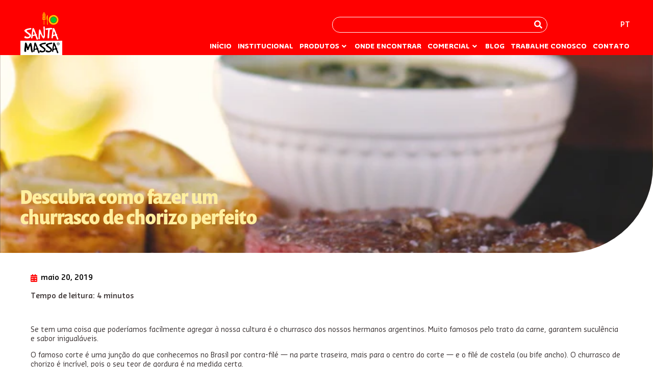

--- FILE ---
content_type: text/html; charset=UTF-8
request_url: https://www.santamassa.com.br/descubra-como-fazer-um-churrasco-de-chorizo-perfeito/
body_size: 28812
content:
<!doctype html>
<html lang="pt-BR" prefix="og: https://ogp.me/ns#">
<head>
	<meta charset="UTF-8">
	<meta name="viewport" content="width=device-width, initial-scale=1">
	<link rel="profile" href="https://gmpg.org/xfn/11">
		<style>img:is([sizes="auto" i], [sizes^="auto," i]) { contain-intrinsic-size: 3000px 1500px }</style>
	
<!-- Otimização para mecanismos de pesquisa pelo Rank Math - https://rankmath.com/ -->
<title>Descubra como fazer um churrasco de chorizo perfeito - Santa Massa</title>
<meta name="description" content="Se tem uma coisa que poderíamos facilmente agregar à nossa cultura é o churrasco dos nossos hermanos argentinos. Muito famosos pelo trato da carne, garantem"/>
<meta name="robots" content="follow, index, max-snippet:-1, max-video-preview:-1, max-image-preview:large"/>
<link rel="canonical" href="https://www.santamassa.com.br/descubra-como-fazer-um-churrasco-de-chorizo-perfeito/" />
<meta property="og:locale" content="pt_BR" />
<meta property="og:type" content="article" />
<meta property="og:title" content="Descubra como fazer um churrasco de chorizo perfeito - Santa Massa" />
<meta property="og:description" content="Se tem uma coisa que poderíamos facilmente agregar à nossa cultura é o churrasco dos nossos hermanos argentinos. Muito famosos pelo trato da carne, garantem" />
<meta property="og:url" content="https://www.santamassa.com.br/descubra-como-fazer-um-churrasco-de-chorizo-perfeito/" />
<meta property="og:site_name" content="Santa Massa" />
<meta property="article:section" content="Dicas" />
<meta property="og:image" content="https://www.santamassa.com.br/wp-content/uploads/2019/05/290687-descubra-como-fazer-um-churrasco-de-chorizo-perfeito.png" />
<meta property="og:image:secure_url" content="https://www.santamassa.com.br/wp-content/uploads/2019/05/290687-descubra-como-fazer-um-churrasco-de-chorizo-perfeito.png" />
<meta property="og:image:width" content="683" />
<meta property="og:image:height" content="512" />
<meta property="og:image:alt" content="Descubra como fazer um churrasco de chorizo perfeito" />
<meta property="og:image:type" content="image/png" />
<meta name="twitter:card" content="summary_large_image" />
<meta name="twitter:title" content="Descubra como fazer um churrasco de chorizo perfeito - Santa Massa" />
<meta name="twitter:description" content="Se tem uma coisa que poderíamos facilmente agregar à nossa cultura é o churrasco dos nossos hermanos argentinos. Muito famosos pelo trato da carne, garantem" />
<meta name="twitter:image" content="https://www.santamassa.com.br/wp-content/uploads/2019/05/290687-descubra-como-fazer-um-churrasco-de-chorizo-perfeito.png" />
<meta name="twitter:label1" content="Escrito por" />
<meta name="twitter:data1" content="Santa Massa" />
<meta name="twitter:label2" content="Tempo para leitura" />
<meta name="twitter:data2" content="5 minutos" />
<!-- /Plugin de SEO Rank Math para WordPress -->

<link rel="amphtml" href="https://www.santamassa.com.br/descubra-como-fazer-um-churrasco-de-chorizo-perfeito/amp/" /><meta name="generator" content="AMP for WP 1.1.11"/><link href='https://fonts.gstatic.com' crossorigin rel='preconnect' />
<link rel="alternate" type="application/rss+xml" title="Feed para Santa Massa &raquo;" href="https://www.santamassa.com.br/feed/" />
<link rel="stylesheet" type="text/css" href="https://use.typekit.net/ccs3zfz.css"><link rel='stylesheet' id='hello-elementor-theme-style-css' href='https://www.santamassa.com.br/wp-content/themes/hello-elementor/theme.min.css?ver=3.3.0' media='all' />
<link rel='stylesheet' id='jet-menu-hello-css' href='https://www.santamassa.com.br/wp-content/plugins/jet-menu/integration/themes/hello-elementor/assets/css/style.css?ver=2.4.8.1' media='all' />
<style id='wp-emoji-styles-inline-css'>

	img.wp-smiley, img.emoji {
		display: inline !important;
		border: none !important;
		box-shadow: none !important;
		height: 1em !important;
		width: 1em !important;
		margin: 0 0.07em !important;
		vertical-align: -0.1em !important;
		background: none !important;
		padding: 0 !important;
	}
</style>
<link rel='stylesheet' id='wp-block-library-css' href='https://www.santamassa.com.br/wp-includes/css/dist/block-library/style.min.css?ver=6.7.4' media='all' />
<link rel='stylesheet' id='jet-engine-frontend-css' href='https://www.santamassa.com.br/wp-content/plugins/jet-engine/assets/css/frontend.css?ver=3.6.4' media='all' />
<style id='global-styles-inline-css'>
:root{--wp--preset--aspect-ratio--square: 1;--wp--preset--aspect-ratio--4-3: 4/3;--wp--preset--aspect-ratio--3-4: 3/4;--wp--preset--aspect-ratio--3-2: 3/2;--wp--preset--aspect-ratio--2-3: 2/3;--wp--preset--aspect-ratio--16-9: 16/9;--wp--preset--aspect-ratio--9-16: 9/16;--wp--preset--color--black: #000000;--wp--preset--color--cyan-bluish-gray: #abb8c3;--wp--preset--color--white: #ffffff;--wp--preset--color--pale-pink: #f78da7;--wp--preset--color--vivid-red: #cf2e2e;--wp--preset--color--luminous-vivid-orange: #ff6900;--wp--preset--color--luminous-vivid-amber: #fcb900;--wp--preset--color--light-green-cyan: #7bdcb5;--wp--preset--color--vivid-green-cyan: #00d084;--wp--preset--color--pale-cyan-blue: #8ed1fc;--wp--preset--color--vivid-cyan-blue: #0693e3;--wp--preset--color--vivid-purple: #9b51e0;--wp--preset--gradient--vivid-cyan-blue-to-vivid-purple: linear-gradient(135deg,rgba(6,147,227,1) 0%,rgb(155,81,224) 100%);--wp--preset--gradient--light-green-cyan-to-vivid-green-cyan: linear-gradient(135deg,rgb(122,220,180) 0%,rgb(0,208,130) 100%);--wp--preset--gradient--luminous-vivid-amber-to-luminous-vivid-orange: linear-gradient(135deg,rgba(252,185,0,1) 0%,rgba(255,105,0,1) 100%);--wp--preset--gradient--luminous-vivid-orange-to-vivid-red: linear-gradient(135deg,rgba(255,105,0,1) 0%,rgb(207,46,46) 100%);--wp--preset--gradient--very-light-gray-to-cyan-bluish-gray: linear-gradient(135deg,rgb(238,238,238) 0%,rgb(169,184,195) 100%);--wp--preset--gradient--cool-to-warm-spectrum: linear-gradient(135deg,rgb(74,234,220) 0%,rgb(151,120,209) 20%,rgb(207,42,186) 40%,rgb(238,44,130) 60%,rgb(251,105,98) 80%,rgb(254,248,76) 100%);--wp--preset--gradient--blush-light-purple: linear-gradient(135deg,rgb(255,206,236) 0%,rgb(152,150,240) 100%);--wp--preset--gradient--blush-bordeaux: linear-gradient(135deg,rgb(254,205,165) 0%,rgb(254,45,45) 50%,rgb(107,0,62) 100%);--wp--preset--gradient--luminous-dusk: linear-gradient(135deg,rgb(255,203,112) 0%,rgb(199,81,192) 50%,rgb(65,88,208) 100%);--wp--preset--gradient--pale-ocean: linear-gradient(135deg,rgb(255,245,203) 0%,rgb(182,227,212) 50%,rgb(51,167,181) 100%);--wp--preset--gradient--electric-grass: linear-gradient(135deg,rgb(202,248,128) 0%,rgb(113,206,126) 100%);--wp--preset--gradient--midnight: linear-gradient(135deg,rgb(2,3,129) 0%,rgb(40,116,252) 100%);--wp--preset--font-size--small: 13px;--wp--preset--font-size--medium: 20px;--wp--preset--font-size--large: 36px;--wp--preset--font-size--x-large: 42px;--wp--preset--spacing--20: 0.44rem;--wp--preset--spacing--30: 0.67rem;--wp--preset--spacing--40: 1rem;--wp--preset--spacing--50: 1.5rem;--wp--preset--spacing--60: 2.25rem;--wp--preset--spacing--70: 3.38rem;--wp--preset--spacing--80: 5.06rem;--wp--preset--shadow--natural: 6px 6px 9px rgba(0, 0, 0, 0.2);--wp--preset--shadow--deep: 12px 12px 50px rgba(0, 0, 0, 0.4);--wp--preset--shadow--sharp: 6px 6px 0px rgba(0, 0, 0, 0.2);--wp--preset--shadow--outlined: 6px 6px 0px -3px rgba(255, 255, 255, 1), 6px 6px rgba(0, 0, 0, 1);--wp--preset--shadow--crisp: 6px 6px 0px rgba(0, 0, 0, 1);}:root { --wp--style--global--content-size: 800px;--wp--style--global--wide-size: 1200px; }:where(body) { margin: 0; }.wp-site-blocks > .alignleft { float: left; margin-right: 2em; }.wp-site-blocks > .alignright { float: right; margin-left: 2em; }.wp-site-blocks > .aligncenter { justify-content: center; margin-left: auto; margin-right: auto; }:where(.wp-site-blocks) > * { margin-block-start: 24px; margin-block-end: 0; }:where(.wp-site-blocks) > :first-child { margin-block-start: 0; }:where(.wp-site-blocks) > :last-child { margin-block-end: 0; }:root { --wp--style--block-gap: 24px; }:root :where(.is-layout-flow) > :first-child{margin-block-start: 0;}:root :where(.is-layout-flow) > :last-child{margin-block-end: 0;}:root :where(.is-layout-flow) > *{margin-block-start: 24px;margin-block-end: 0;}:root :where(.is-layout-constrained) > :first-child{margin-block-start: 0;}:root :where(.is-layout-constrained) > :last-child{margin-block-end: 0;}:root :where(.is-layout-constrained) > *{margin-block-start: 24px;margin-block-end: 0;}:root :where(.is-layout-flex){gap: 24px;}:root :where(.is-layout-grid){gap: 24px;}.is-layout-flow > .alignleft{float: left;margin-inline-start: 0;margin-inline-end: 2em;}.is-layout-flow > .alignright{float: right;margin-inline-start: 2em;margin-inline-end: 0;}.is-layout-flow > .aligncenter{margin-left: auto !important;margin-right: auto !important;}.is-layout-constrained > .alignleft{float: left;margin-inline-start: 0;margin-inline-end: 2em;}.is-layout-constrained > .alignright{float: right;margin-inline-start: 2em;margin-inline-end: 0;}.is-layout-constrained > .aligncenter{margin-left: auto !important;margin-right: auto !important;}.is-layout-constrained > :where(:not(.alignleft):not(.alignright):not(.alignfull)){max-width: var(--wp--style--global--content-size);margin-left: auto !important;margin-right: auto !important;}.is-layout-constrained > .alignwide{max-width: var(--wp--style--global--wide-size);}body .is-layout-flex{display: flex;}.is-layout-flex{flex-wrap: wrap;align-items: center;}.is-layout-flex > :is(*, div){margin: 0;}body .is-layout-grid{display: grid;}.is-layout-grid > :is(*, div){margin: 0;}body{padding-top: 0px;padding-right: 0px;padding-bottom: 0px;padding-left: 0px;}a:where(:not(.wp-element-button)){text-decoration: underline;}:root :where(.wp-element-button, .wp-block-button__link){background-color: #32373c;border-width: 0;color: #fff;font-family: inherit;font-size: inherit;line-height: inherit;padding: calc(0.667em + 2px) calc(1.333em + 2px);text-decoration: none;}.has-black-color{color: var(--wp--preset--color--black) !important;}.has-cyan-bluish-gray-color{color: var(--wp--preset--color--cyan-bluish-gray) !important;}.has-white-color{color: var(--wp--preset--color--white) !important;}.has-pale-pink-color{color: var(--wp--preset--color--pale-pink) !important;}.has-vivid-red-color{color: var(--wp--preset--color--vivid-red) !important;}.has-luminous-vivid-orange-color{color: var(--wp--preset--color--luminous-vivid-orange) !important;}.has-luminous-vivid-amber-color{color: var(--wp--preset--color--luminous-vivid-amber) !important;}.has-light-green-cyan-color{color: var(--wp--preset--color--light-green-cyan) !important;}.has-vivid-green-cyan-color{color: var(--wp--preset--color--vivid-green-cyan) !important;}.has-pale-cyan-blue-color{color: var(--wp--preset--color--pale-cyan-blue) !important;}.has-vivid-cyan-blue-color{color: var(--wp--preset--color--vivid-cyan-blue) !important;}.has-vivid-purple-color{color: var(--wp--preset--color--vivid-purple) !important;}.has-black-background-color{background-color: var(--wp--preset--color--black) !important;}.has-cyan-bluish-gray-background-color{background-color: var(--wp--preset--color--cyan-bluish-gray) !important;}.has-white-background-color{background-color: var(--wp--preset--color--white) !important;}.has-pale-pink-background-color{background-color: var(--wp--preset--color--pale-pink) !important;}.has-vivid-red-background-color{background-color: var(--wp--preset--color--vivid-red) !important;}.has-luminous-vivid-orange-background-color{background-color: var(--wp--preset--color--luminous-vivid-orange) !important;}.has-luminous-vivid-amber-background-color{background-color: var(--wp--preset--color--luminous-vivid-amber) !important;}.has-light-green-cyan-background-color{background-color: var(--wp--preset--color--light-green-cyan) !important;}.has-vivid-green-cyan-background-color{background-color: var(--wp--preset--color--vivid-green-cyan) !important;}.has-pale-cyan-blue-background-color{background-color: var(--wp--preset--color--pale-cyan-blue) !important;}.has-vivid-cyan-blue-background-color{background-color: var(--wp--preset--color--vivid-cyan-blue) !important;}.has-vivid-purple-background-color{background-color: var(--wp--preset--color--vivid-purple) !important;}.has-black-border-color{border-color: var(--wp--preset--color--black) !important;}.has-cyan-bluish-gray-border-color{border-color: var(--wp--preset--color--cyan-bluish-gray) !important;}.has-white-border-color{border-color: var(--wp--preset--color--white) !important;}.has-pale-pink-border-color{border-color: var(--wp--preset--color--pale-pink) !important;}.has-vivid-red-border-color{border-color: var(--wp--preset--color--vivid-red) !important;}.has-luminous-vivid-orange-border-color{border-color: var(--wp--preset--color--luminous-vivid-orange) !important;}.has-luminous-vivid-amber-border-color{border-color: var(--wp--preset--color--luminous-vivid-amber) !important;}.has-light-green-cyan-border-color{border-color: var(--wp--preset--color--light-green-cyan) !important;}.has-vivid-green-cyan-border-color{border-color: var(--wp--preset--color--vivid-green-cyan) !important;}.has-pale-cyan-blue-border-color{border-color: var(--wp--preset--color--pale-cyan-blue) !important;}.has-vivid-cyan-blue-border-color{border-color: var(--wp--preset--color--vivid-cyan-blue) !important;}.has-vivid-purple-border-color{border-color: var(--wp--preset--color--vivid-purple) !important;}.has-vivid-cyan-blue-to-vivid-purple-gradient-background{background: var(--wp--preset--gradient--vivid-cyan-blue-to-vivid-purple) !important;}.has-light-green-cyan-to-vivid-green-cyan-gradient-background{background: var(--wp--preset--gradient--light-green-cyan-to-vivid-green-cyan) !important;}.has-luminous-vivid-amber-to-luminous-vivid-orange-gradient-background{background: var(--wp--preset--gradient--luminous-vivid-amber-to-luminous-vivid-orange) !important;}.has-luminous-vivid-orange-to-vivid-red-gradient-background{background: var(--wp--preset--gradient--luminous-vivid-orange-to-vivid-red) !important;}.has-very-light-gray-to-cyan-bluish-gray-gradient-background{background: var(--wp--preset--gradient--very-light-gray-to-cyan-bluish-gray) !important;}.has-cool-to-warm-spectrum-gradient-background{background: var(--wp--preset--gradient--cool-to-warm-spectrum) !important;}.has-blush-light-purple-gradient-background{background: var(--wp--preset--gradient--blush-light-purple) !important;}.has-blush-bordeaux-gradient-background{background: var(--wp--preset--gradient--blush-bordeaux) !important;}.has-luminous-dusk-gradient-background{background: var(--wp--preset--gradient--luminous-dusk) !important;}.has-pale-ocean-gradient-background{background: var(--wp--preset--gradient--pale-ocean) !important;}.has-electric-grass-gradient-background{background: var(--wp--preset--gradient--electric-grass) !important;}.has-midnight-gradient-background{background: var(--wp--preset--gradient--midnight) !important;}.has-small-font-size{font-size: var(--wp--preset--font-size--small) !important;}.has-medium-font-size{font-size: var(--wp--preset--font-size--medium) !important;}.has-large-font-size{font-size: var(--wp--preset--font-size--large) !important;}.has-x-large-font-size{font-size: var(--wp--preset--font-size--x-large) !important;}
:root :where(.wp-block-pullquote){font-size: 1.5em;line-height: 1.6;}
</style>
<link rel='stylesheet' id='theme-styles-css' href='https://www.santamassa.com.br/wp-content/themes/santamassa/assets/css/main.css?ver=20240516' media='all' />
<link rel='stylesheet' id='hello-elementor-css' href='https://www.santamassa.com.br/wp-content/themes/hello-elementor/style.min.css?ver=3.3.0' media='all' />
<link rel='stylesheet' id='hello-elementor-header-footer-css' href='https://www.santamassa.com.br/wp-content/themes/hello-elementor/header-footer.min.css?ver=3.3.0' media='all' />
<link rel='stylesheet' id='elementor-frontend-css' href='https://www.santamassa.com.br/wp-content/uploads/elementor/css/custom-frontend.min.css?ver=1739291980' media='all' />
<style id='elementor-frontend-inline-css'>
@-webkit-keyframes ha_fadeIn{0%{opacity:0}to{opacity:1}}@keyframes ha_fadeIn{0%{opacity:0}to{opacity:1}}@-webkit-keyframes ha_zoomIn{0%{opacity:0;-webkit-transform:scale3d(.3,.3,.3);transform:scale3d(.3,.3,.3)}50%{opacity:1}}@keyframes ha_zoomIn{0%{opacity:0;-webkit-transform:scale3d(.3,.3,.3);transform:scale3d(.3,.3,.3)}50%{opacity:1}}@-webkit-keyframes ha_rollIn{0%{opacity:0;-webkit-transform:translate3d(-100%,0,0) rotate3d(0,0,1,-120deg);transform:translate3d(-100%,0,0) rotate3d(0,0,1,-120deg)}to{opacity:1}}@keyframes ha_rollIn{0%{opacity:0;-webkit-transform:translate3d(-100%,0,0) rotate3d(0,0,1,-120deg);transform:translate3d(-100%,0,0) rotate3d(0,0,1,-120deg)}to{opacity:1}}@-webkit-keyframes ha_bounce{0%,20%,53%,to{-webkit-animation-timing-function:cubic-bezier(.215,.61,.355,1);animation-timing-function:cubic-bezier(.215,.61,.355,1)}40%,43%{-webkit-transform:translate3d(0,-30px,0) scaleY(1.1);transform:translate3d(0,-30px,0) scaleY(1.1);-webkit-animation-timing-function:cubic-bezier(.755,.05,.855,.06);animation-timing-function:cubic-bezier(.755,.05,.855,.06)}70%{-webkit-transform:translate3d(0,-15px,0) scaleY(1.05);transform:translate3d(0,-15px,0) scaleY(1.05);-webkit-animation-timing-function:cubic-bezier(.755,.05,.855,.06);animation-timing-function:cubic-bezier(.755,.05,.855,.06)}80%{-webkit-transition-timing-function:cubic-bezier(.215,.61,.355,1);transition-timing-function:cubic-bezier(.215,.61,.355,1);-webkit-transform:translate3d(0,0,0) scaleY(.95);transform:translate3d(0,0,0) scaleY(.95)}90%{-webkit-transform:translate3d(0,-4px,0) scaleY(1.02);transform:translate3d(0,-4px,0) scaleY(1.02)}}@keyframes ha_bounce{0%,20%,53%,to{-webkit-animation-timing-function:cubic-bezier(.215,.61,.355,1);animation-timing-function:cubic-bezier(.215,.61,.355,1)}40%,43%{-webkit-transform:translate3d(0,-30px,0) scaleY(1.1);transform:translate3d(0,-30px,0) scaleY(1.1);-webkit-animation-timing-function:cubic-bezier(.755,.05,.855,.06);animation-timing-function:cubic-bezier(.755,.05,.855,.06)}70%{-webkit-transform:translate3d(0,-15px,0) scaleY(1.05);transform:translate3d(0,-15px,0) scaleY(1.05);-webkit-animation-timing-function:cubic-bezier(.755,.05,.855,.06);animation-timing-function:cubic-bezier(.755,.05,.855,.06)}80%{-webkit-transition-timing-function:cubic-bezier(.215,.61,.355,1);transition-timing-function:cubic-bezier(.215,.61,.355,1);-webkit-transform:translate3d(0,0,0) scaleY(.95);transform:translate3d(0,0,0) scaleY(.95)}90%{-webkit-transform:translate3d(0,-4px,0) scaleY(1.02);transform:translate3d(0,-4px,0) scaleY(1.02)}}@-webkit-keyframes ha_bounceIn{0%,20%,40%,60%,80%,to{-webkit-animation-timing-function:cubic-bezier(.215,.61,.355,1);animation-timing-function:cubic-bezier(.215,.61,.355,1)}0%{opacity:0;-webkit-transform:scale3d(.3,.3,.3);transform:scale3d(.3,.3,.3)}20%{-webkit-transform:scale3d(1.1,1.1,1.1);transform:scale3d(1.1,1.1,1.1)}40%{-webkit-transform:scale3d(.9,.9,.9);transform:scale3d(.9,.9,.9)}60%{opacity:1;-webkit-transform:scale3d(1.03,1.03,1.03);transform:scale3d(1.03,1.03,1.03)}80%{-webkit-transform:scale3d(.97,.97,.97);transform:scale3d(.97,.97,.97)}to{opacity:1}}@keyframes ha_bounceIn{0%,20%,40%,60%,80%,to{-webkit-animation-timing-function:cubic-bezier(.215,.61,.355,1);animation-timing-function:cubic-bezier(.215,.61,.355,1)}0%{opacity:0;-webkit-transform:scale3d(.3,.3,.3);transform:scale3d(.3,.3,.3)}20%{-webkit-transform:scale3d(1.1,1.1,1.1);transform:scale3d(1.1,1.1,1.1)}40%{-webkit-transform:scale3d(.9,.9,.9);transform:scale3d(.9,.9,.9)}60%{opacity:1;-webkit-transform:scale3d(1.03,1.03,1.03);transform:scale3d(1.03,1.03,1.03)}80%{-webkit-transform:scale3d(.97,.97,.97);transform:scale3d(.97,.97,.97)}to{opacity:1}}@-webkit-keyframes ha_flipInX{0%{opacity:0;-webkit-transform:perspective(400px) rotate3d(1,0,0,90deg);transform:perspective(400px) rotate3d(1,0,0,90deg);-webkit-animation-timing-function:ease-in;animation-timing-function:ease-in}40%{-webkit-transform:perspective(400px) rotate3d(1,0,0,-20deg);transform:perspective(400px) rotate3d(1,0,0,-20deg);-webkit-animation-timing-function:ease-in;animation-timing-function:ease-in}60%{opacity:1;-webkit-transform:perspective(400px) rotate3d(1,0,0,10deg);transform:perspective(400px) rotate3d(1,0,0,10deg)}80%{-webkit-transform:perspective(400px) rotate3d(1,0,0,-5deg);transform:perspective(400px) rotate3d(1,0,0,-5deg)}}@keyframes ha_flipInX{0%{opacity:0;-webkit-transform:perspective(400px) rotate3d(1,0,0,90deg);transform:perspective(400px) rotate3d(1,0,0,90deg);-webkit-animation-timing-function:ease-in;animation-timing-function:ease-in}40%{-webkit-transform:perspective(400px) rotate3d(1,0,0,-20deg);transform:perspective(400px) rotate3d(1,0,0,-20deg);-webkit-animation-timing-function:ease-in;animation-timing-function:ease-in}60%{opacity:1;-webkit-transform:perspective(400px) rotate3d(1,0,0,10deg);transform:perspective(400px) rotate3d(1,0,0,10deg)}80%{-webkit-transform:perspective(400px) rotate3d(1,0,0,-5deg);transform:perspective(400px) rotate3d(1,0,0,-5deg)}}@-webkit-keyframes ha_flipInY{0%{opacity:0;-webkit-transform:perspective(400px) rotate3d(0,1,0,90deg);transform:perspective(400px) rotate3d(0,1,0,90deg);-webkit-animation-timing-function:ease-in;animation-timing-function:ease-in}40%{-webkit-transform:perspective(400px) rotate3d(0,1,0,-20deg);transform:perspective(400px) rotate3d(0,1,0,-20deg);-webkit-animation-timing-function:ease-in;animation-timing-function:ease-in}60%{opacity:1;-webkit-transform:perspective(400px) rotate3d(0,1,0,10deg);transform:perspective(400px) rotate3d(0,1,0,10deg)}80%{-webkit-transform:perspective(400px) rotate3d(0,1,0,-5deg);transform:perspective(400px) rotate3d(0,1,0,-5deg)}}@keyframes ha_flipInY{0%{opacity:0;-webkit-transform:perspective(400px) rotate3d(0,1,0,90deg);transform:perspective(400px) rotate3d(0,1,0,90deg);-webkit-animation-timing-function:ease-in;animation-timing-function:ease-in}40%{-webkit-transform:perspective(400px) rotate3d(0,1,0,-20deg);transform:perspective(400px) rotate3d(0,1,0,-20deg);-webkit-animation-timing-function:ease-in;animation-timing-function:ease-in}60%{opacity:1;-webkit-transform:perspective(400px) rotate3d(0,1,0,10deg);transform:perspective(400px) rotate3d(0,1,0,10deg)}80%{-webkit-transform:perspective(400px) rotate3d(0,1,0,-5deg);transform:perspective(400px) rotate3d(0,1,0,-5deg)}}@-webkit-keyframes ha_swing{20%{-webkit-transform:rotate3d(0,0,1,15deg);transform:rotate3d(0,0,1,15deg)}40%{-webkit-transform:rotate3d(0,0,1,-10deg);transform:rotate3d(0,0,1,-10deg)}60%{-webkit-transform:rotate3d(0,0,1,5deg);transform:rotate3d(0,0,1,5deg)}80%{-webkit-transform:rotate3d(0,0,1,-5deg);transform:rotate3d(0,0,1,-5deg)}}@keyframes ha_swing{20%{-webkit-transform:rotate3d(0,0,1,15deg);transform:rotate3d(0,0,1,15deg)}40%{-webkit-transform:rotate3d(0,0,1,-10deg);transform:rotate3d(0,0,1,-10deg)}60%{-webkit-transform:rotate3d(0,0,1,5deg);transform:rotate3d(0,0,1,5deg)}80%{-webkit-transform:rotate3d(0,0,1,-5deg);transform:rotate3d(0,0,1,-5deg)}}@-webkit-keyframes ha_slideInDown{0%{visibility:visible;-webkit-transform:translate3d(0,-100%,0);transform:translate3d(0,-100%,0)}}@keyframes ha_slideInDown{0%{visibility:visible;-webkit-transform:translate3d(0,-100%,0);transform:translate3d(0,-100%,0)}}@-webkit-keyframes ha_slideInUp{0%{visibility:visible;-webkit-transform:translate3d(0,100%,0);transform:translate3d(0,100%,0)}}@keyframes ha_slideInUp{0%{visibility:visible;-webkit-transform:translate3d(0,100%,0);transform:translate3d(0,100%,0)}}@-webkit-keyframes ha_slideInLeft{0%{visibility:visible;-webkit-transform:translate3d(-100%,0,0);transform:translate3d(-100%,0,0)}}@keyframes ha_slideInLeft{0%{visibility:visible;-webkit-transform:translate3d(-100%,0,0);transform:translate3d(-100%,0,0)}}@-webkit-keyframes ha_slideInRight{0%{visibility:visible;-webkit-transform:translate3d(100%,0,0);transform:translate3d(100%,0,0)}}@keyframes ha_slideInRight{0%{visibility:visible;-webkit-transform:translate3d(100%,0,0);transform:translate3d(100%,0,0)}}.ha_fadeIn{-webkit-animation-name:ha_fadeIn;animation-name:ha_fadeIn}.ha_zoomIn{-webkit-animation-name:ha_zoomIn;animation-name:ha_zoomIn}.ha_rollIn{-webkit-animation-name:ha_rollIn;animation-name:ha_rollIn}.ha_bounce{-webkit-transform-origin:center bottom;-ms-transform-origin:center bottom;transform-origin:center bottom;-webkit-animation-name:ha_bounce;animation-name:ha_bounce}.ha_bounceIn{-webkit-animation-name:ha_bounceIn;animation-name:ha_bounceIn;-webkit-animation-duration:.75s;-webkit-animation-duration:calc(var(--animate-duration)*.75);animation-duration:.75s;animation-duration:calc(var(--animate-duration)*.75)}.ha_flipInX,.ha_flipInY{-webkit-animation-name:ha_flipInX;animation-name:ha_flipInX;-webkit-backface-visibility:visible!important;backface-visibility:visible!important}.ha_flipInY{-webkit-animation-name:ha_flipInY;animation-name:ha_flipInY}.ha_swing{-webkit-transform-origin:top center;-ms-transform-origin:top center;transform-origin:top center;-webkit-animation-name:ha_swing;animation-name:ha_swing}.ha_slideInDown{-webkit-animation-name:ha_slideInDown;animation-name:ha_slideInDown}.ha_slideInUp{-webkit-animation-name:ha_slideInUp;animation-name:ha_slideInUp}.ha_slideInLeft{-webkit-animation-name:ha_slideInLeft;animation-name:ha_slideInLeft}.ha_slideInRight{-webkit-animation-name:ha_slideInRight;animation-name:ha_slideInRight}.ha-css-transform-yes{-webkit-transition-duration:var(--ha-tfx-transition-duration, .2s);transition-duration:var(--ha-tfx-transition-duration, .2s);-webkit-transition-property:-webkit-transform;transition-property:transform;transition-property:transform,-webkit-transform;-webkit-transform:translate(var(--ha-tfx-translate-x, 0),var(--ha-tfx-translate-y, 0)) scale(var(--ha-tfx-scale-x, 1),var(--ha-tfx-scale-y, 1)) skew(var(--ha-tfx-skew-x, 0),var(--ha-tfx-skew-y, 0)) rotateX(var(--ha-tfx-rotate-x, 0)) rotateY(var(--ha-tfx-rotate-y, 0)) rotateZ(var(--ha-tfx-rotate-z, 0));transform:translate(var(--ha-tfx-translate-x, 0),var(--ha-tfx-translate-y, 0)) scale(var(--ha-tfx-scale-x, 1),var(--ha-tfx-scale-y, 1)) skew(var(--ha-tfx-skew-x, 0),var(--ha-tfx-skew-y, 0)) rotateX(var(--ha-tfx-rotate-x, 0)) rotateY(var(--ha-tfx-rotate-y, 0)) rotateZ(var(--ha-tfx-rotate-z, 0))}.ha-css-transform-yes:hover{-webkit-transform:translate(var(--ha-tfx-translate-x-hover, var(--ha-tfx-translate-x, 0)),var(--ha-tfx-translate-y-hover, var(--ha-tfx-translate-y, 0))) scale(var(--ha-tfx-scale-x-hover, var(--ha-tfx-scale-x, 1)),var(--ha-tfx-scale-y-hover, var(--ha-tfx-scale-y, 1))) skew(var(--ha-tfx-skew-x-hover, var(--ha-tfx-skew-x, 0)),var(--ha-tfx-skew-y-hover, var(--ha-tfx-skew-y, 0))) rotateX(var(--ha-tfx-rotate-x-hover, var(--ha-tfx-rotate-x, 0))) rotateY(var(--ha-tfx-rotate-y-hover, var(--ha-tfx-rotate-y, 0))) rotateZ(var(--ha-tfx-rotate-z-hover, var(--ha-tfx-rotate-z, 0)));transform:translate(var(--ha-tfx-translate-x-hover, var(--ha-tfx-translate-x, 0)),var(--ha-tfx-translate-y-hover, var(--ha-tfx-translate-y, 0))) scale(var(--ha-tfx-scale-x-hover, var(--ha-tfx-scale-x, 1)),var(--ha-tfx-scale-y-hover, var(--ha-tfx-scale-y, 1))) skew(var(--ha-tfx-skew-x-hover, var(--ha-tfx-skew-x, 0)),var(--ha-tfx-skew-y-hover, var(--ha-tfx-skew-y, 0))) rotateX(var(--ha-tfx-rotate-x-hover, var(--ha-tfx-rotate-x, 0))) rotateY(var(--ha-tfx-rotate-y-hover, var(--ha-tfx-rotate-y, 0))) rotateZ(var(--ha-tfx-rotate-z-hover, var(--ha-tfx-rotate-z, 0)))}.happy-addon>.elementor-widget-container{word-wrap:break-word;overflow-wrap:break-word}.happy-addon>.elementor-widget-container,.happy-addon>.elementor-widget-container *{-webkit-box-sizing:border-box;box-sizing:border-box}.happy-addon p:empty{display:none}.happy-addon .elementor-inline-editing{min-height:auto!important}.happy-addon-pro img{max-width:100%;height:auto;-o-object-fit:cover;object-fit:cover}.ha-screen-reader-text{position:absolute;overflow:hidden;clip:rect(1px,1px,1px,1px);margin:-1px;padding:0;width:1px;height:1px;border:0;word-wrap:normal!important;-webkit-clip-path:inset(50%);clip-path:inset(50%)}.ha-has-bg-overlay>.elementor-widget-container{position:relative;z-index:1}.ha-has-bg-overlay>.elementor-widget-container:before{position:absolute;top:0;left:0;z-index:-1;width:100%;height:100%;content:""}.ha-popup--is-enabled .ha-js-popup,.ha-popup--is-enabled .ha-js-popup img{cursor:-webkit-zoom-in!important;cursor:zoom-in!important}.mfp-wrap .mfp-arrow,.mfp-wrap .mfp-close{background-color:transparent}.mfp-wrap .mfp-arrow:focus,.mfp-wrap .mfp-close:focus{outline-width:thin}.ha-advanced-tooltip-enable{position:relative;cursor:pointer;--ha-tooltip-arrow-color:black;--ha-tooltip-arrow-distance:0}.ha-advanced-tooltip-enable .ha-advanced-tooltip-content{position:absolute;z-index:999;display:none;padding:5px 0;width:120px;height:auto;border-radius:6px;background-color:#000;color:#fff;text-align:center;opacity:0}.ha-advanced-tooltip-enable .ha-advanced-tooltip-content::after{position:absolute;border-width:5px;border-style:solid;content:""}.ha-advanced-tooltip-enable .ha-advanced-tooltip-content.no-arrow::after{visibility:hidden}.ha-advanced-tooltip-enable .ha-advanced-tooltip-content.show{display:inline-block;opacity:1}.ha-advanced-tooltip-enable.ha-advanced-tooltip-top .ha-advanced-tooltip-content,body[data-elementor-device-mode=tablet] .ha-advanced-tooltip-enable.ha-advanced-tooltip-tablet-top .ha-advanced-tooltip-content{top:unset;right:0;bottom:calc(101% + var(--ha-tooltip-arrow-distance));left:0;margin:0 auto}.ha-advanced-tooltip-enable.ha-advanced-tooltip-top .ha-advanced-tooltip-content::after,body[data-elementor-device-mode=tablet] .ha-advanced-tooltip-enable.ha-advanced-tooltip-tablet-top .ha-advanced-tooltip-content::after{top:100%;right:unset;bottom:unset;left:50%;border-color:var(--ha-tooltip-arrow-color) transparent transparent transparent;-webkit-transform:translateX(-50%);-ms-transform:translateX(-50%);transform:translateX(-50%)}.ha-advanced-tooltip-enable.ha-advanced-tooltip-bottom .ha-advanced-tooltip-content,body[data-elementor-device-mode=tablet] .ha-advanced-tooltip-enable.ha-advanced-tooltip-tablet-bottom .ha-advanced-tooltip-content{top:calc(101% + var(--ha-tooltip-arrow-distance));right:0;bottom:unset;left:0;margin:0 auto}.ha-advanced-tooltip-enable.ha-advanced-tooltip-bottom .ha-advanced-tooltip-content::after,body[data-elementor-device-mode=tablet] .ha-advanced-tooltip-enable.ha-advanced-tooltip-tablet-bottom .ha-advanced-tooltip-content::after{top:unset;right:unset;bottom:100%;left:50%;border-color:transparent transparent var(--ha-tooltip-arrow-color) transparent;-webkit-transform:translateX(-50%);-ms-transform:translateX(-50%);transform:translateX(-50%)}.ha-advanced-tooltip-enable.ha-advanced-tooltip-left .ha-advanced-tooltip-content,body[data-elementor-device-mode=tablet] .ha-advanced-tooltip-enable.ha-advanced-tooltip-tablet-left .ha-advanced-tooltip-content{top:50%;right:calc(101% + var(--ha-tooltip-arrow-distance));bottom:unset;left:unset;-webkit-transform:translateY(-50%);-ms-transform:translateY(-50%);transform:translateY(-50%)}.ha-advanced-tooltip-enable.ha-advanced-tooltip-left .ha-advanced-tooltip-content::after,body[data-elementor-device-mode=tablet] .ha-advanced-tooltip-enable.ha-advanced-tooltip-tablet-left .ha-advanced-tooltip-content::after{top:50%;right:unset;bottom:unset;left:100%;border-color:transparent transparent transparent var(--ha-tooltip-arrow-color);-webkit-transform:translateY(-50%);-ms-transform:translateY(-50%);transform:translateY(-50%)}.ha-advanced-tooltip-enable.ha-advanced-tooltip-right .ha-advanced-tooltip-content,body[data-elementor-device-mode=tablet] .ha-advanced-tooltip-enable.ha-advanced-tooltip-tablet-right .ha-advanced-tooltip-content{top:50%;right:unset;bottom:unset;left:calc(101% + var(--ha-tooltip-arrow-distance));-webkit-transform:translateY(-50%);-ms-transform:translateY(-50%);transform:translateY(-50%)}.ha-advanced-tooltip-enable.ha-advanced-tooltip-right .ha-advanced-tooltip-content::after,body[data-elementor-device-mode=tablet] .ha-advanced-tooltip-enable.ha-advanced-tooltip-tablet-right .ha-advanced-tooltip-content::after{top:50%;right:100%;bottom:unset;left:unset;border-color:transparent var(--ha-tooltip-arrow-color) transparent transparent;-webkit-transform:translateY(-50%);-ms-transform:translateY(-50%);transform:translateY(-50%)}body[data-elementor-device-mode=mobile] .ha-advanced-tooltip-enable.ha-advanced-tooltip-mobile-top .ha-advanced-tooltip-content{top:unset;right:0;bottom:calc(101% + var(--ha-tooltip-arrow-distance));left:0;margin:0 auto}body[data-elementor-device-mode=mobile] .ha-advanced-tooltip-enable.ha-advanced-tooltip-mobile-top .ha-advanced-tooltip-content::after{top:100%;right:unset;bottom:unset;left:50%;border-color:var(--ha-tooltip-arrow-color) transparent transparent transparent;-webkit-transform:translateX(-50%);-ms-transform:translateX(-50%);transform:translateX(-50%)}body[data-elementor-device-mode=mobile] .ha-advanced-tooltip-enable.ha-advanced-tooltip-mobile-bottom .ha-advanced-tooltip-content{top:calc(101% + var(--ha-tooltip-arrow-distance));right:0;bottom:unset;left:0;margin:0 auto}body[data-elementor-device-mode=mobile] .ha-advanced-tooltip-enable.ha-advanced-tooltip-mobile-bottom .ha-advanced-tooltip-content::after{top:unset;right:unset;bottom:100%;left:50%;border-color:transparent transparent var(--ha-tooltip-arrow-color) transparent;-webkit-transform:translateX(-50%);-ms-transform:translateX(-50%);transform:translateX(-50%)}body[data-elementor-device-mode=mobile] .ha-advanced-tooltip-enable.ha-advanced-tooltip-mobile-left .ha-advanced-tooltip-content{top:50%;right:calc(101% + var(--ha-tooltip-arrow-distance));bottom:unset;left:unset;-webkit-transform:translateY(-50%);-ms-transform:translateY(-50%);transform:translateY(-50%)}body[data-elementor-device-mode=mobile] .ha-advanced-tooltip-enable.ha-advanced-tooltip-mobile-left .ha-advanced-tooltip-content::after{top:50%;right:unset;bottom:unset;left:100%;border-color:transparent transparent transparent var(--ha-tooltip-arrow-color);-webkit-transform:translateY(-50%);-ms-transform:translateY(-50%);transform:translateY(-50%)}body[data-elementor-device-mode=mobile] .ha-advanced-tooltip-enable.ha-advanced-tooltip-mobile-right .ha-advanced-tooltip-content{top:50%;right:unset;bottom:unset;left:calc(101% + var(--ha-tooltip-arrow-distance));-webkit-transform:translateY(-50%);-ms-transform:translateY(-50%);transform:translateY(-50%)}body[data-elementor-device-mode=mobile] .ha-advanced-tooltip-enable.ha-advanced-tooltip-mobile-right .ha-advanced-tooltip-content::after{top:50%;right:100%;bottom:unset;left:unset;border-color:transparent var(--ha-tooltip-arrow-color) transparent transparent;-webkit-transform:translateY(-50%);-ms-transform:translateY(-50%);transform:translateY(-50%)}body.elementor-editor-active .happy-addon.ha-gravityforms .gform_wrapper{display:block!important}.ha-scroll-to-top-wrap.ha-scroll-to-top-hide{display:none}.ha-scroll-to-top-wrap.edit-mode,.ha-scroll-to-top-wrap.single-page-off{display:none!important}.ha-scroll-to-top-button{position:fixed;right:15px;bottom:15px;z-index:9999;display:-webkit-box;display:-webkit-flex;display:-ms-flexbox;display:flex;-webkit-box-align:center;-webkit-align-items:center;align-items:center;-ms-flex-align:center;-webkit-box-pack:center;-ms-flex-pack:center;-webkit-justify-content:center;justify-content:center;width:50px;height:50px;border-radius:50px;background-color:#5636d1;color:#fff;text-align:center;opacity:1;cursor:pointer;-webkit-transition:all .3s;transition:all .3s}.ha-scroll-to-top-button i{color:#fff;font-size:16px}.ha-scroll-to-top-button:hover{background-color:#e2498a}.ha-particle-wrapper{position:absolute;top:0;left:0;width:100%;height:100%}.ha-floating-element{position:fixed;z-index:999}.ha-floating-element-align-top-left .ha-floating-element{top:0;left:0}.ha-floating-element-align-top-right .ha-floating-element{top:0;right:0}.ha-floating-element-align-top-center .ha-floating-element{top:0;left:50%;-webkit-transform:translateX(-50%);-ms-transform:translateX(-50%);transform:translateX(-50%)}.ha-floating-element-align-middle-left .ha-floating-element{top:50%;left:0;-webkit-transform:translateY(-50%);-ms-transform:translateY(-50%);transform:translateY(-50%)}.ha-floating-element-align-middle-right .ha-floating-element{top:50%;right:0;-webkit-transform:translateY(-50%);-ms-transform:translateY(-50%);transform:translateY(-50%)}.ha-floating-element-align-bottom-left .ha-floating-element{bottom:0;left:0}.ha-floating-element-align-bottom-right .ha-floating-element{right:0;bottom:0}.ha-floating-element-align-bottom-center .ha-floating-element{bottom:0;left:50%;-webkit-transform:translateX(-50%);-ms-transform:translateX(-50%);transform:translateX(-50%)}.ha-editor-placeholder{padding:20px;border:5px double #f1f1f1;background:#f8f8f8;text-align:center;opacity:.5}.ha-editor-placeholder-title{margin-top:0;margin-bottom:8px;font-weight:700;font-size:16px}.ha-editor-placeholder-content{margin:0;font-size:12px}.ha-p-relative{position:relative}.ha-p-absolute{position:absolute}.ha-p-fixed{position:fixed}.ha-w-1{width:1%}.ha-h-1{height:1%}.ha-w-2{width:2%}.ha-h-2{height:2%}.ha-w-3{width:3%}.ha-h-3{height:3%}.ha-w-4{width:4%}.ha-h-4{height:4%}.ha-w-5{width:5%}.ha-h-5{height:5%}.ha-w-6{width:6%}.ha-h-6{height:6%}.ha-w-7{width:7%}.ha-h-7{height:7%}.ha-w-8{width:8%}.ha-h-8{height:8%}.ha-w-9{width:9%}.ha-h-9{height:9%}.ha-w-10{width:10%}.ha-h-10{height:10%}.ha-w-11{width:11%}.ha-h-11{height:11%}.ha-w-12{width:12%}.ha-h-12{height:12%}.ha-w-13{width:13%}.ha-h-13{height:13%}.ha-w-14{width:14%}.ha-h-14{height:14%}.ha-w-15{width:15%}.ha-h-15{height:15%}.ha-w-16{width:16%}.ha-h-16{height:16%}.ha-w-17{width:17%}.ha-h-17{height:17%}.ha-w-18{width:18%}.ha-h-18{height:18%}.ha-w-19{width:19%}.ha-h-19{height:19%}.ha-w-20{width:20%}.ha-h-20{height:20%}.ha-w-21{width:21%}.ha-h-21{height:21%}.ha-w-22{width:22%}.ha-h-22{height:22%}.ha-w-23{width:23%}.ha-h-23{height:23%}.ha-w-24{width:24%}.ha-h-24{height:24%}.ha-w-25{width:25%}.ha-h-25{height:25%}.ha-w-26{width:26%}.ha-h-26{height:26%}.ha-w-27{width:27%}.ha-h-27{height:27%}.ha-w-28{width:28%}.ha-h-28{height:28%}.ha-w-29{width:29%}.ha-h-29{height:29%}.ha-w-30{width:30%}.ha-h-30{height:30%}.ha-w-31{width:31%}.ha-h-31{height:31%}.ha-w-32{width:32%}.ha-h-32{height:32%}.ha-w-33{width:33%}.ha-h-33{height:33%}.ha-w-34{width:34%}.ha-h-34{height:34%}.ha-w-35{width:35%}.ha-h-35{height:35%}.ha-w-36{width:36%}.ha-h-36{height:36%}.ha-w-37{width:37%}.ha-h-37{height:37%}.ha-w-38{width:38%}.ha-h-38{height:38%}.ha-w-39{width:39%}.ha-h-39{height:39%}.ha-w-40{width:40%}.ha-h-40{height:40%}.ha-w-41{width:41%}.ha-h-41{height:41%}.ha-w-42{width:42%}.ha-h-42{height:42%}.ha-w-43{width:43%}.ha-h-43{height:43%}.ha-w-44{width:44%}.ha-h-44{height:44%}.ha-w-45{width:45%}.ha-h-45{height:45%}.ha-w-46{width:46%}.ha-h-46{height:46%}.ha-w-47{width:47%}.ha-h-47{height:47%}.ha-w-48{width:48%}.ha-h-48{height:48%}.ha-w-49{width:49%}.ha-h-49{height:49%}.ha-w-50{width:50%}.ha-h-50{height:50%}.ha-w-51{width:51%}.ha-h-51{height:51%}.ha-w-52{width:52%}.ha-h-52{height:52%}.ha-w-53{width:53%}.ha-h-53{height:53%}.ha-w-54{width:54%}.ha-h-54{height:54%}.ha-w-55{width:55%}.ha-h-55{height:55%}.ha-w-56{width:56%}.ha-h-56{height:56%}.ha-w-57{width:57%}.ha-h-57{height:57%}.ha-w-58{width:58%}.ha-h-58{height:58%}.ha-w-59{width:59%}.ha-h-59{height:59%}.ha-w-60{width:60%}.ha-h-60{height:60%}.ha-w-61{width:61%}.ha-h-61{height:61%}.ha-w-62{width:62%}.ha-h-62{height:62%}.ha-w-63{width:63%}.ha-h-63{height:63%}.ha-w-64{width:64%}.ha-h-64{height:64%}.ha-w-65{width:65%}.ha-h-65{height:65%}.ha-w-66{width:66%}.ha-h-66{height:66%}.ha-w-67{width:67%}.ha-h-67{height:67%}.ha-w-68{width:68%}.ha-h-68{height:68%}.ha-w-69{width:69%}.ha-h-69{height:69%}.ha-w-70{width:70%}.ha-h-70{height:70%}.ha-w-71{width:71%}.ha-h-71{height:71%}.ha-w-72{width:72%}.ha-h-72{height:72%}.ha-w-73{width:73%}.ha-h-73{height:73%}.ha-w-74{width:74%}.ha-h-74{height:74%}.ha-w-75{width:75%}.ha-h-75{height:75%}.ha-w-76{width:76%}.ha-h-76{height:76%}.ha-w-77{width:77%}.ha-h-77{height:77%}.ha-w-78{width:78%}.ha-h-78{height:78%}.ha-w-79{width:79%}.ha-h-79{height:79%}.ha-w-80{width:80%}.ha-h-80{height:80%}.ha-w-81{width:81%}.ha-h-81{height:81%}.ha-w-82{width:82%}.ha-h-82{height:82%}.ha-w-83{width:83%}.ha-h-83{height:83%}.ha-w-84{width:84%}.ha-h-84{height:84%}.ha-w-85{width:85%}.ha-h-85{height:85%}.ha-w-86{width:86%}.ha-h-86{height:86%}.ha-w-87{width:87%}.ha-h-87{height:87%}.ha-w-88{width:88%}.ha-h-88{height:88%}.ha-w-89{width:89%}.ha-h-89{height:89%}.ha-w-90{width:90%}.ha-h-90{height:90%}.ha-w-91{width:91%}.ha-h-91{height:91%}.ha-w-92{width:92%}.ha-h-92{height:92%}.ha-w-93{width:93%}.ha-h-93{height:93%}.ha-w-94{width:94%}.ha-h-94{height:94%}.ha-w-95{width:95%}.ha-h-95{height:95%}.ha-w-96{width:96%}.ha-h-96{height:96%}.ha-w-97{width:97%}.ha-h-97{height:97%}.ha-w-98{width:98%}.ha-h-98{height:98%}.ha-w-99{width:99%}.ha-h-99{height:99%}.ha-w-100{width:100%}.ha-h-100{height:100%}.ha-flex{display:-webkit-box!important;display:-webkit-flex!important;display:-ms-flexbox!important;display:flex!important}.ha-flex-inline{display:-webkit-inline-box!important;display:-webkit-inline-flex!important;display:-ms-inline-flexbox!important;display:inline-flex!important}.ha-flex-x-start{-webkit-box-pack:start;-ms-flex-pack:start;-webkit-justify-content:flex-start;justify-content:flex-start}.ha-flex-x-end{-webkit-box-pack:end;-ms-flex-pack:end;-webkit-justify-content:flex-end;justify-content:flex-end}.ha-flex-x-between{-webkit-box-pack:justify;-ms-flex-pack:justify;-webkit-justify-content:space-between;justify-content:space-between}.ha-flex-x-around{-ms-flex-pack:distribute;-webkit-justify-content:space-around;justify-content:space-around}.ha-flex-x-even{-webkit-box-pack:space-evenly;-ms-flex-pack:space-evenly;-webkit-justify-content:space-evenly;justify-content:space-evenly}.ha-flex-x-center{-webkit-box-pack:center;-ms-flex-pack:center;-webkit-justify-content:center;justify-content:center}.ha-flex-y-top{-webkit-box-align:start;-webkit-align-items:flex-start;align-items:flex-start;-ms-flex-align:start}.ha-flex-y-center{-webkit-box-align:center;-webkit-align-items:center;align-items:center;-ms-flex-align:center}.ha-flex-y-bottom{-webkit-box-align:end;-webkit-align-items:flex-end;align-items:flex-end;-ms-flex-align:end}
.elementor-8793 .elementor-element.elementor-element-f6fcf74:not(.elementor-motion-effects-element-type-background), .elementor-8793 .elementor-element.elementor-element-f6fcf74 > .elementor-motion-effects-container > .elementor-motion-effects-layer{background-image:url("https://www.santamassa.com.br/wp-content/uploads/2019/05/290687-descubra-como-fazer-um-churrasco-de-chorizo-perfeito.png");}
</style>
<link rel='stylesheet' id='elementor-post-6-css' href='https://www.santamassa.com.br/wp-content/uploads/elementor/css/post-6.css?ver=1746203177' media='all' />
<link rel='stylesheet' id='jet-menu-public-styles-css' href='https://www.santamassa.com.br/wp-content/plugins/jet-menu/assets/public/css/public.css?ver=2.4.8.1' media='all' />
<link rel='stylesheet' id='widget-image-css' href='https://www.santamassa.com.br/wp-content/plugins/elementor/assets/css/widget-image.min.css?ver=3.27.3' media='all' />
<link rel='stylesheet' id='widget-search-form-css' href='https://www.santamassa.com.br/wp-content/plugins/elementor-pro/assets/css/widget-search-form.min.css?ver=3.27.3' media='all' />
<link rel='stylesheet' id='elementor-icons-shared-0-css' href='https://www.santamassa.com.br/wp-content/plugins/elementor/assets/lib/font-awesome/css/fontawesome.min.css?ver=5.15.3' media='all' />
<link rel='stylesheet' id='elementor-icons-fa-solid-css' href='https://www.santamassa.com.br/wp-content/plugins/elementor/assets/lib/font-awesome/css/solid.min.css?ver=5.15.3' media='all' />
<link rel='stylesheet' id='e-animation-fadeIn-css' href='https://www.santamassa.com.br/wp-content/plugins/elementor/assets/lib/animations/styles/fadeIn.min.css?ver=3.27.3' media='all' />
<link rel='stylesheet' id='e-sticky-css' href='https://www.santamassa.com.br/wp-content/plugins/elementor-pro/assets/css/modules/sticky.min.css?ver=3.27.3' media='all' />
<link rel='stylesheet' id='widget-heading-css' href='https://www.santamassa.com.br/wp-content/plugins/elementor/assets/css/widget-heading.min.css?ver=3.27.3' media='all' />
<link rel='stylesheet' id='widget-text-editor-css' href='https://www.santamassa.com.br/wp-content/plugins/elementor/assets/css/widget-text-editor.min.css?ver=3.27.3' media='all' />
<link rel='stylesheet' id='e-animation-fadeInUp-css' href='https://www.santamassa.com.br/wp-content/plugins/elementor/assets/lib/animations/styles/fadeInUp.min.css?ver=3.27.3' media='all' />
<link rel='stylesheet' id='widget-post-info-css' href='https://www.santamassa.com.br/wp-content/plugins/elementor-pro/assets/css/widget-post-info.min.css?ver=3.27.3' media='all' />
<link rel='stylesheet' id='widget-icon-list-css' href='https://www.santamassa.com.br/wp-content/uploads/elementor/css/custom-widget-icon-list.min.css?ver=1739291981' media='all' />
<link rel='stylesheet' id='elementor-icons-fa-regular-css' href='https://www.santamassa.com.br/wp-content/plugins/elementor/assets/lib/font-awesome/css/regular.min.css?ver=5.15.3' media='all' />
<link rel='stylesheet' id='jet-elements-css' href='https://www.santamassa.com.br/wp-content/plugins/jet-elements/assets/css/jet-elements.css?ver=2.7.3' media='all' />
<link rel='stylesheet' id='jet-posts-css' href='https://www.santamassa.com.br/wp-content/plugins/jet-elements/assets/css/addons/jet-posts.css?ver=2.7.3' media='all' />
<link rel='stylesheet' id='jet-carousel-css' href='https://www.santamassa.com.br/wp-content/plugins/jet-elements/assets/css/addons/jet-carousel.css?ver=2.7.3' media='all' />
<link rel='stylesheet' id='jet-carousel-skin-css' href='https://www.santamassa.com.br/wp-content/plugins/jet-elements/assets/css/skin/jet-carousel.css?ver=2.7.3' media='all' />
<link rel='stylesheet' id='elementor-icons-css' href='https://www.santamassa.com.br/wp-content/plugins/elementor/assets/lib/eicons/css/elementor-icons.min.css?ver=5.35.0' media='all' />
<link rel='stylesheet' id='cpel-language-switcher-css' href='https://www.santamassa.com.br/wp-content/plugins/connect-polylang-elementor/assets/css/language-switcher.min.css?ver=2.4.6' media='all' />
<link rel='stylesheet' id='font-awesome-5-all-css' href='https://www.santamassa.com.br/wp-content/plugins/elementor/assets/lib/font-awesome/css/all.min.css?ver=3.27.3' media='all' />
<link rel='stylesheet' id='font-awesome-4-shim-css' href='https://www.santamassa.com.br/wp-content/plugins/elementor/assets/lib/font-awesome/css/v4-shims.min.css?ver=3.27.3' media='all' />
<link rel='stylesheet' id='elementor-post-1160-css' href='https://www.santamassa.com.br/wp-content/uploads/elementor/css/post-1160.css?ver=1739291982' media='all' />
<link rel='stylesheet' id='happy-icons-css' href='https://www.santamassa.com.br/wp-content/plugins/happy-elementor-addons/assets/fonts/style.min.css?ver=3.16.2' media='all' />
<link rel='stylesheet' id='font-awesome-css' href='https://www.santamassa.com.br/wp-content/plugins/elementor/assets/lib/font-awesome/css/font-awesome.min.css?ver=4.7.0' media='all' />
<link rel='stylesheet' id='elementor-post-1144-css' href='https://www.santamassa.com.br/wp-content/uploads/elementor/css/post-1144.css?ver=1739291982' media='all' />
<link rel='stylesheet' id='hover-css-css' href='https://www.santamassa.com.br/wp-content/plugins/happy-elementor-addons/assets/vendor/hover-css/hover-css.css?ver=3.16.2' media='all' />
<link rel='stylesheet' id='happy-elementor-addons-1144-css' href='https://www.santamassa.com.br/wp-content/uploads/happyaddons/css/ha-1144.css?ver=3.16.2.1558350013' media='all' />
<link rel='stylesheet' id='elementor-post-8793-css' href='https://www.santamassa.com.br/wp-content/uploads/elementor/css/post-8793.css?ver=1739292005' media='all' />
<link rel='stylesheet' id='tablepress-default-css' href='https://www.santamassa.com.br/wp-content/plugins/tablepress/css/build/default.css?ver=3.2.6' media='all' />
<link rel='stylesheet' id='ecs-styles-css' href='https://www.santamassa.com.br/wp-content/plugins/ele-custom-skin/assets/css/ecs-style.css?ver=3.1.9' media='all' />
<link rel='stylesheet' id='elementor-post-1957-css' href='https://www.santamassa.com.br/wp-content/uploads/elementor/css/post-1957.css?ver=1670497868' media='all' />
<link rel='stylesheet' id='elementor-post-2005-css' href='https://www.santamassa.com.br/wp-content/uploads/elementor/css/post-2005.css?ver=1674581210' media='all' />
<link rel='stylesheet' id='elementor-post-11434-css' href='https://www.santamassa.com.br/wp-content/uploads/elementor/css/post-11434.css?ver=1674581518' media='all' />
<link rel='stylesheet' id='elementor-post-11436-css' href='https://www.santamassa.com.br/wp-content/uploads/elementor/css/post-11436.css?ver=1673983584' media='all' />
<link rel='stylesheet' id='elementor-post-13414-css' href='https://www.santamassa.com.br/wp-content/uploads/elementor/css/post-13414.css?ver=1715616841' media='all' />
<link rel='stylesheet' id='elementor-icons-fa-brands-css' href='https://www.santamassa.com.br/wp-content/plugins/elementor/assets/lib/font-awesome/css/brands.min.css?ver=5.15.3' media='all' />
<script src="https://www.santamassa.com.br/wp-includes/js/jquery/jquery.min.js?ver=3.7.1" id="jquery-core-js"></script>
<script src="https://www.santamassa.com.br/wp-includes/js/jquery/jquery-migrate.min.js?ver=3.4.1" id="jquery-migrate-js"></script>
<script src="https://www.santamassa.com.br/wp-content/plugins/elementor/assets/lib/font-awesome/js/v4-shims.min.js?ver=3.27.3" id="font-awesome-4-shim-js"></script>
<script id="ecs_ajax_load-js-extra">
var ecs_ajax_params = {"ajaxurl":"https:\/\/www.santamassa.com.br\/wp-admin\/admin-ajax.php","posts":"{\"page\":0,\"name\":\"descubra-como-fazer-um-churrasco-de-chorizo-perfeito\",\"error\":\"\",\"m\":\"\",\"p\":0,\"post_parent\":\"\",\"subpost\":\"\",\"subpost_id\":\"\",\"attachment\":\"\",\"attachment_id\":0,\"pagename\":\"\",\"page_id\":0,\"second\":\"\",\"minute\":\"\",\"hour\":\"\",\"day\":0,\"monthnum\":0,\"year\":0,\"w\":0,\"category_name\":\"\",\"tag\":\"\",\"cat\":\"\",\"tag_id\":\"\",\"author\":\"\",\"author_name\":\"\",\"feed\":\"\",\"tb\":\"\",\"paged\":0,\"meta_key\":\"\",\"meta_value\":\"\",\"preview\":\"\",\"s\":\"\",\"sentence\":\"\",\"title\":\"\",\"fields\":\"\",\"menu_order\":\"\",\"embed\":\"\",\"category__in\":[],\"category__not_in\":[],\"category__and\":[],\"post__in\":[],\"post__not_in\":[],\"post_name__in\":[],\"tag__in\":[],\"tag__not_in\":[],\"tag__and\":[],\"tag_slug__in\":[],\"tag_slug__and\":[],\"post_parent__in\":[],\"post_parent__not_in\":[],\"author__in\":[],\"author__not_in\":[],\"search_columns\":[],\"tax_query\":[{\"taxonomy\":\"language\",\"field\":\"term_taxonomy_id\",\"terms\":[652],\"operator\":\"IN\"}],\"post_type\":[\"post\",\"page\",\"e-landing-page\"],\"ignore_sticky_posts\":false,\"suppress_filters\":false,\"cache_results\":true,\"update_post_term_cache\":true,\"update_menu_item_cache\":false,\"lazy_load_term_meta\":true,\"update_post_meta_cache\":true,\"posts_per_page\":12,\"nopaging\":false,\"comments_per_page\":\"50\",\"no_found_rows\":false,\"order\":\"DESC\"}"};
</script>
<script src="https://www.santamassa.com.br/wp-content/plugins/ele-custom-skin/assets/js/ecs_ajax_pagination.js?ver=3.1.9" id="ecs_ajax_load-js"></script>
<script src="https://www.santamassa.com.br/wp-content/plugins/happy-elementor-addons/assets/vendor/dom-purify/purify.min.js?ver=3.1.6" id="dom-purify-js"></script>
<script src="https://www.santamassa.com.br/wp-content/plugins/ele-custom-skin/assets/js/ecs.js?ver=3.1.9" id="ecs-script-js"></script>
<link rel="https://api.w.org/" href="https://www.santamassa.com.br/wp-json/" /><link rel="alternate" title="JSON" type="application/json" href="https://www.santamassa.com.br/wp-json/wp/v2/posts/2804" /><link rel="EditURI" type="application/rsd+xml" title="RSD" href="https://www.santamassa.com.br/xmlrpc.php?rsd" />
<meta name="generator" content="WordPress 6.7.4" />
<link rel='shortlink' href='https://www.santamassa.com.br/?p=2804' />
<link rel="alternate" title="oEmbed (JSON)" type="application/json+oembed" href="https://www.santamassa.com.br/wp-json/oembed/1.0/embed?url=https%3A%2F%2Fwww.santamassa.com.br%2Fdescubra-como-fazer-um-churrasco-de-chorizo-perfeito%2F" />
<link rel="alternate" title="oEmbed (XML)" type="text/xml+oembed" href="https://www.santamassa.com.br/wp-json/oembed/1.0/embed?url=https%3A%2F%2Fwww.santamassa.com.br%2Fdescubra-como-fazer-um-churrasco-de-chorizo-perfeito%2F&#038;format=xml" />
<script>document.createElement( "picture" );if(!window.HTMLPictureElement && document.addEventListener) {window.addEventListener("DOMContentLoaded", function() {var s = document.createElement("script");s.src = "https://www.santamassa.com.br/wp-content/plugins/webp-express/js/picturefill.min.js";document.body.appendChild(s);});}</script><meta name="generator" content="Elementor 3.27.3; features: additional_custom_breakpoints; settings: css_print_method-external, google_font-enabled, font_display-auto">
<script>
	var wp = {};
</script>

<!-- Google Tag Manager -->
<script>(function(w,d,s,l,i){w[l]=w[l]||[];w[l].push({'gtm.start':
new Date().getTime(),event:'gtm.js'});var f=d.getElementsByTagName(s)[0],
j=d.createElement(s),dl=l!='dataLayer'?'&l='+l:'';j.async=true;j.src=
'https://www.googletagmanager.com/gtm.js?id='+i+dl;f.parentNode.insertBefore(j,f);
})(window,document,'script','dataLayer','GTM-TCNSGNB');</script>
<!-- End Google Tag Manager -->
<style>
.cky-consent-bar {
    border-top: rgba(0, 0, 0, .1) 1px solid !important;
    padding: 10px !important
}
.cky-consent-bar .cky-notice {
    max-width: 1400px;
    margin: 0 auto
}
.cky-consent-bar .cky-notice-des * {
    font-size: 12px
}
.cky-consent-bar .cky-btn {
    font-size: 14px;
    padding: 3px 10px !important
}
</style>
<!-- Zoho Chat -->
<script>window.$zoho=window.$zoho || {};$zoho.salesiq=$zoho.salesiq||{ready:function(){}}</script><script id="zsiqscript" src="https://salesiq.zohopublic.com/widget?wc=siqa219fb40843d379e7e8fdbee45fbac4279b7996d7032511c1da0a178845cd1a9" defer></script>
<!-- End Zoho Chat -->
			<style>
				.e-con.e-parent:nth-of-type(n+4):not(.e-lazyloaded):not(.e-no-lazyload),
				.e-con.e-parent:nth-of-type(n+4):not(.e-lazyloaded):not(.e-no-lazyload) * {
					background-image: none !important;
				}
				@media screen and (max-height: 1024px) {
					.e-con.e-parent:nth-of-type(n+3):not(.e-lazyloaded):not(.e-no-lazyload),
					.e-con.e-parent:nth-of-type(n+3):not(.e-lazyloaded):not(.e-no-lazyload) * {
						background-image: none !important;
					}
				}
				@media screen and (max-height: 640px) {
					.e-con.e-parent:nth-of-type(n+2):not(.e-lazyloaded):not(.e-no-lazyload),
					.e-con.e-parent:nth-of-type(n+2):not(.e-lazyloaded):not(.e-no-lazyload) * {
						background-image: none !important;
					}
				}
			</style>
			<link rel="icon" href="https://www.santamassa.com.br/wp-content/uploads/2023/01/cropped-logo-1-32x32.png" sizes="32x32" />
<link rel="icon" href="https://www.santamassa.com.br/wp-content/uploads/2023/01/cropped-logo-1-192x192.png" sizes="192x192" />
<link rel="apple-touch-icon" href="https://www.santamassa.com.br/wp-content/uploads/2023/01/cropped-logo-1-180x180.png" />
<meta name="msapplication-TileImage" content="https://www.santamassa.com.br/wp-content/uploads/2023/01/cropped-logo-1-270x270.png" />
</head>
<body class="post-template-default single single-post postid-2804 single-format-standard wp-embed-responsive theme-default jet-mega-menu-location elementor-default elementor-kit-6 elementor-page-8793">

<div class="main-wrapper">
<!-- Google Tag Manager (noscript) -->
<noscript><iframe src="https://www.googletagmanager.com/ns.html?id=GTM-TCNSGNB" height="0" width="0" style="display:none;visibility:hidden"></iframe></noscript>
<!-- End Google Tag Manager (noscript) -->

<a class="skip-link screen-reader-text" href="#content">Ir para o conteúdo</a>

		<div data-elementor-type="header" data-elementor-id="1160" class="elementor elementor-1160 elementor-location-header" data-elementor-settings="{&quot;ha_cmc_init_switcher&quot;:&quot;no&quot;}" data-elementor-post-type="elementor_library">
					<section class="elementor-section elementor-top-section elementor-element elementor-element-c5733f5 main-header transparente_ elementor-section-boxed elementor-section-height-default elementor-section-height-default" data-id="c5733f5" data-element_type="section" data-settings="{&quot;background_background&quot;:&quot;classic&quot;,&quot;sticky&quot;:&quot;top&quot;,&quot;jet_parallax_layout_list&quot;:[],&quot;_ha_eqh_enable&quot;:false,&quot;sticky_on&quot;:[&quot;desktop&quot;,&quot;laptop&quot;,&quot;tablet&quot;,&quot;mobile&quot;],&quot;sticky_offset&quot;:0,&quot;sticky_effects_offset&quot;:0,&quot;sticky_anchor_link_offset&quot;:0}">
						<div class="elementor-container elementor-column-gap-no">
					<div class="elementor-column elementor-col-50 elementor-top-column elementor-element elementor-element-b087fbc" data-id="b087fbc" data-element_type="column">
			<div class="elementor-widget-wrap elementor-element-populated">
						<div class="elementor-element elementor-element-da947fb e-transform elementor-widget elementor-widget-image" data-id="da947fb" data-element_type="widget" data-settings="{&quot;_transform_translateY_effect&quot;:{&quot;unit&quot;:&quot;px&quot;,&quot;size&quot;:28,&quot;sizes&quot;:[]},&quot;_transform_translateY_effect_tablet&quot;:{&quot;unit&quot;:&quot;%&quot;,&quot;size&quot;:&quot;&quot;,&quot;sizes&quot;:[]},&quot;_transform_translateY_effect_mobile&quot;:{&quot;unit&quot;:&quot;%&quot;,&quot;size&quot;:&quot;&quot;,&quot;sizes&quot;:[]},&quot;_transform_translateX_effect&quot;:{&quot;unit&quot;:&quot;px&quot;,&quot;size&quot;:&quot;&quot;,&quot;sizes&quot;:[]},&quot;_transform_translateX_effect_laptop&quot;:{&quot;unit&quot;:&quot;px&quot;,&quot;size&quot;:&quot;&quot;,&quot;sizes&quot;:[]},&quot;_transform_translateX_effect_tablet&quot;:{&quot;unit&quot;:&quot;px&quot;,&quot;size&quot;:&quot;&quot;,&quot;sizes&quot;:[]},&quot;_transform_translateX_effect_mobile&quot;:{&quot;unit&quot;:&quot;px&quot;,&quot;size&quot;:&quot;&quot;,&quot;sizes&quot;:[]},&quot;_transform_translateY_effect_laptop&quot;:{&quot;unit&quot;:&quot;px&quot;,&quot;size&quot;:&quot;&quot;,&quot;sizes&quot;:[]}}" data-widget_type="image.default">
				<div class="elementor-widget-container">
																<a href="https://www.santamassa.com.br">
							<picture><source srcset="https://www.santamassa.com.br/wp-content/webp-express/webp-images/uploads/2022/11/logo-1.png.webp" type="image/webp"><img width="82" height="108" src="https://www.santamassa.com.br/wp-content/uploads/2022/11/logo-1.png" class="attachment-full size-full wp-image-1185 webpexpress-processed" alt=""></picture>								</a>
															</div>
				</div>
					</div>
		</div>
				<div class="elementor-column elementor-col-50 elementor-top-column elementor-element elementor-element-7cd1995" data-id="7cd1995" data-element_type="column">
			<div class="elementor-widget-wrap elementor-element-populated">
						<section class="elementor-section elementor-inner-section elementor-element elementor-element-0c17dfc elementor-section-content-middle elementor-hidden-tablet elementor-hidden-mobile elementor-section-boxed elementor-section-height-default elementor-section-height-default" data-id="0c17dfc" data-element_type="section" data-settings="{&quot;jet_parallax_layout_list&quot;:[],&quot;_ha_eqh_enable&quot;:false}">
						<div class="elementor-container elementor-column-gap-narrow">
					<div class="elementor-column elementor-col-33 elementor-inner-column elementor-element elementor-element-d98898e" data-id="d98898e" data-element_type="column">
			<div class="elementor-widget-wrap">
							</div>
		</div>
				<div class="elementor-column elementor-col-33 elementor-inner-column elementor-element elementor-element-53d349c" data-id="53d349c" data-element_type="column">
			<div class="elementor-widget-wrap elementor-element-populated">
						<div class="elementor-element elementor-element-a35a42d header-search elementor-search-form--skin-classic elementor-search-form--button-type-icon elementor-search-form--icon-search elementor-widget elementor-widget-search-form" data-id="a35a42d" data-element_type="widget" data-settings="{&quot;skin&quot;:&quot;classic&quot;}" data-widget_type="search-form.default">
				<div class="elementor-widget-container">
							<search role="search">
			<form class="elementor-search-form" action="https://www.santamassa.com.br/" method="get">
												<div class="elementor-search-form__container">
					<label class="elementor-screen-only" for="elementor-search-form-a35a42d">Pesquisar</label>

					
					<input id="elementor-search-form-a35a42d" placeholder="" class="elementor-search-form__input" type="search" name="s" value="">
					
											<button class="elementor-search-form__submit" type="submit" aria-label="Pesquisar">
															<i aria-hidden="true" class="fas fa-search"></i>													</button>
					
									</div>
			</form>
		</search>
						</div>
				</div>
					</div>
		</div>
				<div class="elementor-column elementor-col-33 elementor-inner-column elementor-element elementor-element-8ad25ac" data-id="8ad25ac" data-element_type="column">
			<div class="elementor-widget-wrap elementor-element-populated">
						<div class="elementor-element elementor-element-2bb02f9 cpel-switcher--align-right cpel-switcher--layout-horizontal elementor-invisible elementor-widget elementor-widget-global elementor-global-13306 elementor-widget-polylang-language-switcher" data-id="2bb02f9" data-element_type="widget" data-settings="{&quot;_animation&quot;:&quot;fadeIn&quot;}" data-widget_type="polylang-language-switcher.default">
				<div class="elementor-widget-container">
					<nav class="cpel-switcher__nav"><ul class="cpel-switcher__list"><li class="cpel-switcher__lang cpel-switcher__lang--active"><a lang="pt-BR" hreflang="pt-BR" href="https://www.santamassa.com.br/descubra-como-fazer-um-churrasco-de-chorizo-perfeito/"><span class="cpel-switcher__code">PT</span></a></li></ul></nav>				</div>
				</div>
					</div>
		</div>
					</div>
		</section>
				<div class="elementor-element elementor-element-4ab6d15 elementor-hidden-desktop elementor-hidden-laptop elementor-widget elementor-widget-jet-mobile-menu" data-id="4ab6d15" data-element_type="widget" data-widget_type="jet-mobile-menu.default">
				<div class="elementor-widget-container">
					<div  id="jet-mobile-menu-696cd65a56578" class="jet-mobile-menu jet-mobile-menu--location-elementor" data-menu-id="1292" data-menu-options="{&quot;menuUniqId&quot;:&quot;696cd65a56578&quot;,&quot;menuId&quot;:&quot;1292&quot;,&quot;mobileMenuId&quot;:&quot;1292&quot;,&quot;location&quot;:&quot;elementor&quot;,&quot;menuLocation&quot;:false,&quot;menuLayout&quot;:&quot;slide-out&quot;,&quot;togglePosition&quot;:&quot;default&quot;,&quot;menuPosition&quot;:&quot;right&quot;,&quot;headerTemplate&quot;:&quot;9836&quot;,&quot;beforeTemplate&quot;:&quot;&quot;,&quot;afterTemplate&quot;:&quot;&quot;,&quot;useBreadcrumb&quot;:true,&quot;breadcrumbPath&quot;:&quot;full&quot;,&quot;toggleText&quot;:&quot;&quot;,&quot;toggleLoader&quot;:true,&quot;backText&quot;:&quot;&quot;,&quot;itemIconVisible&quot;:true,&quot;itemBadgeVisible&quot;:true,&quot;itemDescVisible&quot;:false,&quot;loaderColor&quot;:&quot;#3a3a3a&quot;,&quot;subTrigger&quot;:&quot;item&quot;,&quot;subOpenLayout&quot;:&quot;slide-in&quot;,&quot;closeAfterNavigate&quot;:true,&quot;fillSvgIcon&quot;:true}">
			<mobile-menu></mobile-menu><div class="jet-mobile-menu__refs"><div ref="toggleClosedIcon"><i class="fas fa-bars"></i></div><div ref="toggleOpenedIcon"><i class="fas fa-times"></i></div><div ref="closeIcon"><i class="fas fa-times"></i></div><div ref="backIcon"><i class="fas fa-angle-left"></i></div><div ref="dropdownIcon"><i class="fas fa-angle-right"></i></div><div ref="dropdownOpenedIcon"><i class="fas fa-angle-down"></i></div><div ref="breadcrumbIcon"><i class="fas fa-angle-right"></i></div></div></div><script id="jetMenuMobileWidgetRenderData696cd65a56578" type="text/javascript">
            window.jetMenuMobileWidgetRenderData696cd65a56578={"items":{"item-9184":{"id":"item-9184","name":"In\u00edcio","attrTitle":false,"description":"","url":"https:\/\/www.santamassa.com.br\/","target":false,"xfn":false,"itemParent":false,"itemId":9184,"megaTemplateId":false,"megaContent":false,"megaContentType":"default","open":false,"badgeContent":false,"itemIcon":"","hideItemText":false,"classes":[""]},"item-9189":{"id":"item-9189","name":"Institucional","attrTitle":false,"description":"","url":"https:\/\/www.santamassa.com.br\/institucional\/","target":false,"xfn":false,"itemParent":false,"itemId":9189,"megaTemplateId":false,"megaContent":false,"megaContentType":"default","open":false,"badgeContent":false,"itemIcon":"","hideItemText":false,"classes":[""]},"item-9193":{"id":"item-9193","name":"Produtos","attrTitle":false,"description":"","url":"https:\/\/www.santamassa.com.br\/produtos\/","target":false,"xfn":false,"itemParent":false,"itemId":9193,"megaTemplateId":false,"megaContent":false,"megaContentType":"default","open":false,"badgeContent":false,"itemIcon":"","hideItemText":false,"classes":[""]},"item-9190":{"id":"item-9190","name":"Onde encontrar","attrTitle":false,"description":"","url":"https:\/\/www.santamassa.com.br\/onde-encontrar\/","target":false,"xfn":false,"itemParent":false,"itemId":9190,"megaTemplateId":false,"megaContent":false,"megaContentType":"default","open":false,"badgeContent":false,"itemIcon":"","hideItemText":false,"classes":[""]},"item-9191":{"id":"item-9191","name":"Representantes","attrTitle":false,"description":"","url":"https:\/\/www.santamassa.com.br\/representantes\/","target":false,"xfn":false,"itemParent":false,"itemId":9191,"megaTemplateId":false,"megaContent":false,"megaContentType":"default","open":false,"badgeContent":false,"itemIcon":"","hideItemText":false,"classes":[""]},"item-9188":{"id":"item-9188","name":"Exportadores","attrTitle":false,"description":"","url":"https:\/\/www.santamassa.com.br\/exportadores\/","target":false,"xfn":false,"itemParent":false,"itemId":9188,"megaTemplateId":false,"megaContent":false,"megaContentType":"default","open":false,"badgeContent":false,"itemIcon":"","hideItemText":false,"classes":[""]},"item-9187":{"id":"item-9187","name":"Downloads","attrTitle":false,"description":"","url":"https:\/\/www.santamassa.com.br\/downloads\/","target":false,"xfn":false,"itemParent":false,"itemId":9187,"megaTemplateId":false,"megaContent":false,"megaContentType":"default","open":false,"badgeContent":false,"itemIcon":"","hideItemText":false,"classes":[""]},"item-9185":{"id":"item-9185","name":"Blog","attrTitle":false,"description":"","url":"https:\/\/www.santamassa.com.br\/blog\/","target":false,"xfn":false,"itemParent":false,"itemId":9185,"megaTemplateId":false,"megaContent":false,"megaContentType":"default","open":false,"badgeContent":false,"itemIcon":"","hideItemText":false,"classes":[""]},"item-11773":{"id":"item-11773","name":"Trabalhe Conosco","attrTitle":false,"description":"","url":"https:\/\/santamassa.gupy.io\/","target":false,"xfn":false,"itemParent":false,"itemId":11773,"megaTemplateId":false,"megaContent":false,"megaContentType":"default","open":false,"badgeContent":false,"itemIcon":"","hideItemText":false,"classes":[""]},"item-9186":{"id":"item-9186","name":"Contato","attrTitle":false,"description":"","url":"https:\/\/www.santamassa.com.br\/contato\/","target":false,"xfn":false,"itemParent":false,"itemId":9186,"megaTemplateId":false,"megaContent":false,"megaContentType":"default","open":false,"badgeContent":false,"itemIcon":"","hideItemText":false,"classes":[""]}},"headerTemplateData":{"content":"<style>.elementor-9836 .elementor-element.elementor-element-4b886b1:not(.elementor-motion-effects-element-type-background), .elementor-9836 .elementor-element.elementor-element-4b886b1 > .elementor-motion-effects-container > .elementor-motion-effects-layer{background-color:var( --e-global-color-primary );}.elementor-9836 .elementor-element.elementor-element-4b886b1{transition:background 0.3s, border 0.3s, border-radius 0.3s, box-shadow 0.3s;margin-top:0px;margin-bottom:0px;padding:30px 0px 0px 0px;}.elementor-9836 .elementor-element.elementor-element-4b886b1 > .elementor-background-overlay{transition:background 0.3s, border-radius 0.3s, opacity 0.3s;}.elementor-9836 .elementor-element.elementor-element-3bc7844 > .elementor-widget-wrap > .elementor-widget:not(.elementor-widget__width-auto):not(.elementor-widget__width-initial):not(:last-child):not(.elementor-absolute){margin-bottom:0px;}.elementor-widget-polylang-language-switcher .cpel-switcher__lang a{color:var( --e-global-color-text );}.elementor-widget-polylang-language-switcher .cpel-switcher__icon{color:var( --e-global-color-text );}.elementor-widget-polylang-language-switcher .cpel-switcher__lang a:hover, .elementor-widget-polylang-language-switcher .cpel-switcher__lang a:focus{color:var( --e-global-color-accent );}.elementor-9836 .elementor-element.elementor-element-11d426b .cpel-switcher__lang a{font-size:16px;font-weight:600;color:var( --e-global-color-a776c8f );padding-left:0px;padding-right:0px;padding-top:0px;padding-bottom:0px;}.elementor-9836 .elementor-element.elementor-element-11d426b .cpel-switcher__icon{color:var( --e-global-color-a776c8f );}.elementor-9836 .elementor-element.elementor-element-11d426b .cpel-switcher__lang a:hover, .elementor-9836 .elementor-element.elementor-element-11d426b .cpel-switcher__lang a:focus{color:var( --e-global-color-c222f32 );}.elementor-9836 .elementor-element.elementor-element-11d426b .cpel-switcher__lang--active a{color:var( --e-global-color-a776c8f );}.elementor-9836 .elementor-element.elementor-element-11d426b .cpel-switcher__nav{--cpel-switcher-space:15px;}.elementor-widget-search-form .elementor-search-form__input,\n\t\t\t\t\t.elementor-widget-search-form .elementor-search-form__icon,\n\t\t\t\t\t.elementor-widget-search-form .elementor-lightbox .dialog-lightbox-close-button,\n\t\t\t\t\t.elementor-widget-search-form .elementor-lightbox .dialog-lightbox-close-button:hover,\n\t\t\t\t\t.elementor-widget-search-form.elementor-search-form--skin-full_screen input[type=\"search\"].elementor-search-form__input{color:var( --e-global-color-text );fill:var( --e-global-color-text );}.elementor-widget-search-form .elementor-search-form__submit{background-color:var( --e-global-color-secondary );}.elementor-9836 .elementor-element.elementor-element-f7d083a > .elementor-widget-container{margin:20px 0px 21px 0px;}.elementor-9836 .elementor-element.elementor-element-f7d083a .elementor-search-form__container{min-height:16px;box-shadow:0px 0px 0px 0px rgba(0, 0, 0, 0);}.elementor-9836 .elementor-element.elementor-element-f7d083a .elementor-search-form__submit{min-width:calc( 2.1 * 16px );--e-search-form-submit-text-color:var( --e-global-color-a776c8f );background-color:#FFFFFF00;}body:not(.rtl) .elementor-9836 .elementor-element.elementor-element-f7d083a .elementor-search-form__icon{padding-left:calc(16px \/ 3);}body.rtl .elementor-9836 .elementor-element.elementor-element-f7d083a .elementor-search-form__icon{padding-right:calc(16px \/ 3);}.elementor-9836 .elementor-element.elementor-element-f7d083a .elementor-search-form__input, .elementor-9836 .elementor-element.elementor-element-f7d083a.elementor-search-form--button-type-text .elementor-search-form__submit{padding-left:calc(16px \/ 3);padding-right:calc(16px \/ 3);}.elementor-9836 .elementor-element.elementor-element-f7d083a input[type=\"search\"].elementor-search-form__input{font-size:14px;font-weight:600;}.elementor-9836 .elementor-element.elementor-element-f7d083a .elementor-search-form__input,\n\t\t\t\t\t.elementor-9836 .elementor-element.elementor-element-f7d083a .elementor-search-form__icon,\n\t\t\t\t\t.elementor-9836 .elementor-element.elementor-element-f7d083a .elementor-lightbox .dialog-lightbox-close-button,\n\t\t\t\t\t.elementor-9836 .elementor-element.elementor-element-f7d083a .elementor-lightbox .dialog-lightbox-close-button:hover,\n\t\t\t\t\t.elementor-9836 .elementor-element.elementor-element-f7d083a.elementor-search-form--skin-full_screen input[type=\"search\"].elementor-search-form__input{color:var( --e-global-color-a776c8f );fill:var( --e-global-color-a776c8f );}.elementor-9836 .elementor-element.elementor-element-f7d083a:not(.elementor-search-form--skin-full_screen) .elementor-search-form__container{background-color:#FFFFFF00;border-color:var( --e-global-color-a776c8f );border-width:1px 1px 1px 1px;border-radius:30px;}.elementor-9836 .elementor-element.elementor-element-f7d083a.elementor-search-form--skin-full_screen input[type=\"search\"].elementor-search-form__input{background-color:#FFFFFF00;border-color:var( --e-global-color-a776c8f );border-width:1px 1px 1px 1px;border-radius:30px;}.elementor-9836 .elementor-element.elementor-element-f7d083a .elementor-search-form__submit:hover{--e-search-form-submit-text-color:var( --e-global-color-c222f32 );background-color:#FFFFFF00;}.elementor-9836 .elementor-element.elementor-element-f7d083a .elementor-search-form__submit:focus{--e-search-form-submit-text-color:var( --e-global-color-c222f32 );background-color:#FFFFFF00;}<\/style>\t\t<div data-elementor-type=\"section\" data-elementor-id=\"9836\" class=\"elementor elementor-9836 elementor-location-header\" data-elementor-settings=\"{&quot;ha_cmc_init_switcher&quot;:&quot;no&quot;}\" data-elementor-post-type=\"elementor_library\">\n\t\t\t\t\t<section class=\"elementor-section elementor-top-section elementor-element elementor-element-4b886b1 elementor-section-boxed elementor-section-height-default elementor-section-height-default\" data-id=\"4b886b1\" data-element_type=\"section\" data-settings=\"{&quot;jet_parallax_layout_list&quot;:[],&quot;background_background&quot;:&quot;classic&quot;,&quot;_ha_eqh_enable&quot;:false}\">\n\t\t\t\t\t\t<div class=\"elementor-container elementor-column-gap-no\">\n\t\t\t\t\t<div class=\"elementor-column elementor-col-100 elementor-top-column elementor-element elementor-element-3bc7844\" data-id=\"3bc7844\" data-element_type=\"column\">\n\t\t\t<div class=\"elementor-widget-wrap elementor-element-populated\">\n\t\t\t\t\t\t<div class=\"elementor-element elementor-element-11d426b cpel-switcher--align-left cpel-switcher--layout-horizontal elementor-widget elementor-widget-polylang-language-switcher\" data-id=\"11d426b\" data-element_type=\"widget\" data-widget_type=\"polylang-language-switcher.default\">\n\t\t\t\t<div class=\"elementor-widget-container\">\n\t\t\t\t\t<nav class=\"cpel-switcher__nav\"><ul class=\"cpel-switcher__list\"><li class=\"cpel-switcher__lang cpel-switcher__lang--active\"><a lang=\"pt-BR\" hreflang=\"pt-BR\" href=\"https:\/\/www.santamassa.com.br\/descubra-como-fazer-um-churrasco-de-chorizo-perfeito\/\"><span class=\"cpel-switcher__code\">PT<\/span><\/a><\/li><li class=\"cpel-switcher__lang\"><a lang=\"es-ES\" hreflang=\"es-ES\" href=\"https:\/\/www.santamassa.com.br\/es\/inicio\/\"><span class=\"cpel-switcher__code\">ES<\/span><\/a><\/li><li class=\"cpel-switcher__lang\"><a lang=\"en-US\" hreflang=\"en-US\" href=\"https:\/\/www.santamassa.com.br\/en\/home\/\"><span class=\"cpel-switcher__code\">EN<\/span><\/a><\/li><\/ul><\/nav>\t\t\t\t<\/div>\n\t\t\t\t<\/div>\n\t\t\t\t<div class=\"elementor-element elementor-element-f7d083a header-search elementor-search-form--skin-classic elementor-search-form--button-type-icon elementor-search-form--icon-search elementor-widget elementor-widget-search-form\" data-id=\"f7d083a\" data-element_type=\"widget\" data-settings=\"{&quot;skin&quot;:&quot;classic&quot;}\" data-widget_type=\"search-form.default\">\n\t\t\t\t<div class=\"elementor-widget-container\">\n\t\t\t\t\t\t\t<search role=\"search\">\n\t\t\t<form class=\"elementor-search-form\" action=\"https:\/\/www.santamassa.com.br\/\" method=\"get\">\n\t\t\t\t\t\t\t\t\t\t\t\t<div class=\"elementor-search-form__container\">\n\t\t\t\t\t<label class=\"elementor-screen-only\" for=\"elementor-search-form-f7d083a\">Pesquisar<\/label>\n\n\t\t\t\t\t\n\t\t\t\t\t<input id=\"elementor-search-form-f7d083a\" placeholder=\"\" class=\"elementor-search-form__input\" type=\"search\" name=\"s\" value=\"\">\n\t\t\t\t\t\n\t\t\t\t\t\t\t\t\t\t\t<button class=\"elementor-search-form__submit\" type=\"submit\" aria-label=\"Pesquisar\">\n\t\t\t\t\t\t\t\t\t\t\t\t\t\t\t<i aria-hidden=\"true\" class=\"fas fa-search\"><\/i>\t\t\t\t\t\t\t\t\t\t\t\t\t<\/button>\n\t\t\t\t\t\n\t\t\t\t\t\t\t\t\t<\/div>\n\t\t\t<\/form>\n\t\t<\/search>\n\t\t\t\t\t\t<\/div>\n\t\t\t\t<\/div>\n\t\t\t\t\t<\/div>\n\t\t<\/div>\n\t\t\t\t\t<\/div>\n\t\t<\/section>\n\t\t\t\t<\/div>\n\t\t","contentElements":{"0":"polylang-language-switcher","2":"search-form"},"styles":[{"handle":"elementor-post-9836","src":"https:\/\/www.santamassa.com.br\/wp-content\/uploads\/elementor\/css\/post-9836.css?ver=1682962542","obj":{"handle":"elementor-post-9836","src":"https:\/\/www.santamassa.com.br\/wp-content\/uploads\/elementor\/css\/post-9836.css?ver=1682962542","deps":["elementor-frontend"],"ver":null,"args":"all","extra":[],"textdomain":null,"translations_path":null}}],"scripts":[],"afterScripts":[]}};
        </script>				</div>
				</div>
				<div class="elementor-element elementor-element-0f8428b elementor-hidden-tablet elementor-hidden-mobile elementor-widget elementor-widget-jet-mega-menu" data-id="0f8428b" data-element_type="widget" data-settings="{&quot;_animation&quot;:&quot;none&quot;}" data-widget_type="jet-mega-menu.default">
				<div class="elementor-widget-container">
					<div class="jet-mega-menu jet-mega-menu--layout-horizontal jet-mega-menu--sub-position-right jet-mega-menu--dropdown-layout-default jet-mega-menu--dropdown-position-right jet-mega-menu--animation-none jet-mega-menu--location-elementor    jet-mega-menu--fill-svg-icons" data-settings='{"menuId":"5","menuUniqId":"696cd65a744e4","rollUp":false,"megaAjaxLoad":false,"layout":"horizontal","subEvent":"hover","mouseLeaveDelay":500,"subTrigger":"item","subPosition":"right","megaWidthType":"container","megaWidthSelector":"","breakpoint":0}'><div class="jet-mega-menu-toggle" role="button" tabindex="0" aria-label="Open/Close Menu"><div class="jet-mega-menu-toggle-icon jet-mega-menu-toggle-icon--default-state"><i class="fas fa-bars"></i></div><div class="jet-mega-menu-toggle-icon jet-mega-menu-toggle-icon--opened-state"><i class="fas fa-times"></i></div></div><nav class="jet-mega-menu-container" aria-label="Main nav"><ul class="jet-mega-menu-list"><li id="jet-mega-menu-item-1665" class="jet-mega-menu-item jet-mega-menu-item-type-post_type jet-mega-menu-item-object-page jet-mega-menu-item-home jet-mega-menu-item--default jet-mega-menu-item--top-level jet-mega-menu-item-1665"><div class="jet-mega-menu-item__inner" tabindex="0" aria-label="Início"><a href="https://www.santamassa.com.br/" class="jet-mega-menu-item__link jet-mega-menu-item__link--top-level"><div class="jet-mega-menu-item__title"><div class="jet-mega-menu-item__label">Início</div></div></a></div></li>
<li id="jet-mega-menu-item-1666" class="jet-mega-menu-item jet-mega-menu-item-type-post_type jet-mega-menu-item-object-page jet-mega-menu-item--default jet-mega-menu-item--top-level jet-mega-menu-item-1666"><div class="jet-mega-menu-item__inner" tabindex="0" aria-label="Institucional"><a href="https://www.santamassa.com.br/institucional/" class="jet-mega-menu-item__link jet-mega-menu-item__link--top-level"><div class="jet-mega-menu-item__title"><div class="jet-mega-menu-item__label">Institucional</div></div></a></div></li>
<li id="jet-mega-menu-item-1986" class="jet-mega-menu-item jet-mega-menu-item-type-custom jet-mega-menu-item-object-custom jet-mega-menu-item-has-children jet-mega-menu-item--default jet-mega-menu-item--top-level jet-mega-menu-item-1986"><div class="jet-mega-menu-item__inner" tabindex="0" aria-label="Produtos"><a href="https://www.santamassa.com.br/produtos/" class="jet-mega-menu-item__link jet-mega-menu-item__link--top-level"><div class="jet-mega-menu-item__title"><div class="jet-mega-menu-item__label">Produtos</div></div></a><div class="jet-mega-menu-item__dropdown"><i class="fas fa-angle-down"></i></div></div>
<div class='jet-mega-menu-sub-menu'><ul  class="jet-mega-menu-sub-menu__list">
	<li id="jet-mega-menu-item-9661" class="jet-mega-menu-item jet-mega-menu-item-type-post_type jet-mega-menu-item-object-produto jet-mega-menu-item--default jet-mega-menu-item--sub-level jet-mega-menu-item-9661"><div class="jet-mega-menu-item__inner" tabindex="0" aria-label="Pão de Alho Tradicional"><a href="https://www.santamassa.com.br/produtos/pao-de-alho-tradicional/" class="jet-mega-menu-item__link jet-mega-menu-item__link--sub-level"><div class="jet-mega-menu-item__title"><div class="jet-mega-menu-item__label">Pão de Alho Tradicional</div></div></a></div></li>
	<li id="jet-mega-menu-item-9656" class="jet-mega-menu-item jet-mega-menu-item-type-post_type jet-mega-menu-item-object-produto jet-mega-menu-item--default jet-mega-menu-item--sub-level jet-mega-menu-item-9656"><div class="jet-mega-menu-item__inner" tabindex="0" aria-label="Pão de Alho Tradicional Bolinha"><a href="https://www.santamassa.com.br/produtos/pao-de-alho-bolinha/" class="jet-mega-menu-item__link jet-mega-menu-item__link--sub-level"><div class="jet-mega-menu-item__title"><div class="jet-mega-menu-item__label">Pão de Alho Tradicional Bolinha</div></div></a></div></li>
	<li id="jet-mega-menu-item-9654" class="jet-mega-menu-item jet-mega-menu-item-type-post_type jet-mega-menu-item-object-produto jet-mega-menu-item--default jet-mega-menu-item--sub-level jet-mega-menu-item-9654"><div class="jet-mega-menu-item__inner" tabindex="0" aria-label="Pão de Alho Levemente Picante"><a href="https://www.santamassa.com.br/produtos/pao-de-alho-picante/" class="jet-mega-menu-item__link jet-mega-menu-item__link--sub-level"><div class="jet-mega-menu-item__title"><div class="jet-mega-menu-item__label">Pão de Alho Levemente Picante</div></div></a></div></li>
	<li id="jet-mega-menu-item-9660" class="jet-mega-menu-item jet-mega-menu-item-type-post_type jet-mega-menu-item-object-produto jet-mega-menu-item--default jet-mega-menu-item--sub-level jet-mega-menu-item-9660"><div class="jet-mega-menu-item__inner" tabindex="0" aria-label="Pão de Cebola"><a href="https://www.santamassa.com.br/produtos/pao-de-cebola/" class="jet-mega-menu-item__link jet-mega-menu-item__link--sub-level"><div class="jet-mega-menu-item__title"><div class="jet-mega-menu-item__label">Pão de Cebola</div></div></a></div></li>
	<li id="jet-mega-menu-item-14211" class="jet-mega-menu-item jet-mega-menu-item-type-post_type jet-mega-menu-item-object-produto jet-mega-menu-item--default jet-mega-menu-item--sub-level jet-mega-menu-item-14211"><div class="jet-mega-menu-item__inner" tabindex="0" aria-label="Pão de Pepperoni com Requeijão"><a href="https://www.santamassa.com.br/produtos/pao-de-pepperoni-com-requeijao/" class="jet-mega-menu-item__link jet-mega-menu-item__link--sub-level"><div class="jet-mega-menu-item__title"><div class="jet-mega-menu-item__label">Pão de Pepperoni com Requeijão</div></div></a></div></li>
	<li id="jet-mega-menu-item-9655" class="jet-mega-menu-item jet-mega-menu-item-type-post_type jet-mega-menu-item-object-produto jet-mega-menu-item--default jet-mega-menu-item--sub-level jet-mega-menu-item-9655"><div class="jet-mega-menu-item__inner" tabindex="0" aria-label="Pão de Doce de Leite Bolinha"><a href="https://www.santamassa.com.br/produtos/pao-doce-bolinha/" class="jet-mega-menu-item__link jet-mega-menu-item__link--sub-level"><div class="jet-mega-menu-item__title"><div class="jet-mega-menu-item__label">Pão de Doce de Leite Bolinha</div></div></a></div></li>
	<li id="jet-mega-menu-item-9658" class="jet-mega-menu-item jet-mega-menu-item-type-post_type jet-mega-menu-item-object-produto jet-mega-menu-item--default jet-mega-menu-item--sub-level jet-mega-menu-item-9658"><div class="jet-mega-menu-item__inner" tabindex="0" aria-label="Farofa Tradicional e Picante"><a href="https://www.santamassa.com.br/produtos/farofa-tradicional-e-picante/" class="jet-mega-menu-item__link jet-mega-menu-item__link--sub-level"><div class="jet-mega-menu-item__title"><div class="jet-mega-menu-item__label">Farofa Tradicional e Picante</div></div></a></div></li>
	<li id="jet-mega-menu-item-12735" class="jet-mega-menu-item jet-mega-menu-item-type-post_type jet-mega-menu-item-object-produto jet-mega-menu-item--default jet-mega-menu-item--sub-level jet-mega-menu-item-12735"><div class="jet-mega-menu-item__inner" tabindex="0" aria-label="Torresmo"><a href="https://www.santamassa.com.br/produtos/torresmo/" class="jet-mega-menu-item__link jet-mega-menu-item__link--sub-level"><div class="jet-mega-menu-item__title"><div class="jet-mega-menu-item__label">Torresmo</div></div></a></div></li>
	<li id="jet-mega-menu-item-14284" class="jet-mega-menu-item jet-mega-menu-item-type-post_type jet-mega-menu-item-object-produto jet-mega-menu-item--default jet-mega-menu-item--sub-level jet-mega-menu-item-14284"><div class="jet-mega-menu-item__inner" tabindex="0" aria-label="Torresmo de Alho Defumado"><a href="https://www.santamassa.com.br/produtos/torresmo-de-alho-defumado/" class="jet-mega-menu-item__link jet-mega-menu-item__link--sub-level"><div class="jet-mega-menu-item__title"><div class="jet-mega-menu-item__label">Torresmo de Alho Defumado</div></div></a></div></li>
	<li id="jet-mega-menu-item-15229" class="jet-mega-menu-item jet-mega-menu-item-type-custom jet-mega-menu-item-object-custom jet-mega-menu-item--default jet-mega-menu-item--sub-level jet-mega-menu-item-15229"><div class="jet-mega-menu-item__inner" tabindex="0" aria-label="Pasta de Alho"><a href="https://www.santamassa.com.br/pastadealho/" class="jet-mega-menu-item__link jet-mega-menu-item__link--sub-level"><div class="jet-mega-menu-item__title"><div class="jet-mega-menu-item__label">Pasta de Alho</div></div></a></div></li>
</ul></div>
</li>
<li id="jet-mega-menu-item-1842" class="jet-mega-menu-item jet-mega-menu-item-type-post_type jet-mega-menu-item-object-page jet-mega-menu-item--default jet-mega-menu-item--top-level jet-mega-menu-item-1842"><div class="jet-mega-menu-item__inner" tabindex="0" aria-label="Onde encontrar"><a href="https://www.santamassa.com.br/onde-encontrar/" class="jet-mega-menu-item__link jet-mega-menu-item__link--top-level"><div class="jet-mega-menu-item__title"><div class="jet-mega-menu-item__label">Onde encontrar</div></div></a></div></li>
<li id="jet-mega-menu-item-9169" class="jet-mega-menu-item jet-mega-menu-item-type-custom jet-mega-menu-item-object-custom jet-mega-menu-item-has-children jet-mega-menu-item--default jet-mega-menu-item--top-level jet-mega-menu-item-9169"><div class="jet-mega-menu-item__inner" tabindex="0" aria-label="Comercial"><a href="#" class="jet-mega-menu-item__link jet-mega-menu-item__link--top-level"><div class="jet-mega-menu-item__title"><div class="jet-mega-menu-item__label">Comercial</div></div></a><div class="jet-mega-menu-item__dropdown"><i class="fas fa-angle-down"></i></div></div>
<div class='jet-mega-menu-sub-menu'><ul  class="jet-mega-menu-sub-menu__list">
	<li id="jet-mega-menu-item-2323" class="jet-mega-menu-item jet-mega-menu-item-type-post_type jet-mega-menu-item-object-page jet-mega-menu-item--default jet-mega-menu-item--sub-level jet-mega-menu-item-2323"><div class="jet-mega-menu-item__inner" tabindex="0" aria-label="Representantes"><a href="https://www.santamassa.com.br/representantes/" class="jet-mega-menu-item__link jet-mega-menu-item__link--sub-level"><div class="jet-mega-menu-item__title"><div class="jet-mega-menu-item__label">Representantes</div></div></a></div></li>
	<li id="jet-mega-menu-item-2047" class="jet-mega-menu-item jet-mega-menu-item-type-post_type jet-mega-menu-item-object-page jet-mega-menu-item--default jet-mega-menu-item--sub-level jet-mega-menu-item-2047"><div class="jet-mega-menu-item__inner" tabindex="0" aria-label="Exportadores"><a href="https://www.santamassa.com.br/exportadores/" class="jet-mega-menu-item__link jet-mega-menu-item__link--sub-level"><div class="jet-mega-menu-item__title"><div class="jet-mega-menu-item__label">Exportadores</div></div></a></div></li>
	<li id="jet-mega-menu-item-2149" class="jet-mega-menu-item jet-mega-menu-item-type-post_type jet-mega-menu-item-object-page jet-mega-menu-item--default jet-mega-menu-item--sub-level jet-mega-menu-item-2149"><div class="jet-mega-menu-item__inner" tabindex="0" aria-label="Downloads"><a href="https://www.santamassa.com.br/downloads/" class="jet-mega-menu-item__link jet-mega-menu-item__link--sub-level"><div class="jet-mega-menu-item__title"><div class="jet-mega-menu-item__label">Downloads</div></div></a></div></li>
</ul></div>
</li>
<li id="jet-mega-menu-item-8812" class="jet-mega-menu-item jet-mega-menu-item-type-post_type jet-mega-menu-item-object-page jet-mega-menu-item--default jet-mega-menu-item--top-level jet-mega-menu-item-8812"><div class="jet-mega-menu-item__inner" tabindex="0" aria-label="Blog"><a href="https://www.santamassa.com.br/blog/" class="jet-mega-menu-item__link jet-mega-menu-item__link--top-level"><div class="jet-mega-menu-item__title"><div class="jet-mega-menu-item__label">Blog</div></div></a></div></li>
<li id="jet-mega-menu-item-9170" class="jet-mega-menu-item jet-mega-menu-item-type-custom jet-mega-menu-item-object-custom jet-mega-menu-item--default jet-mega-menu-item--top-level jet-mega-menu-item-9170"><div class="jet-mega-menu-item__inner" tabindex="0" aria-label="Trabalhe Conosco"><a target="_blank" href="https://santamassa.gupy.io/" class="jet-mega-menu-item__link jet-mega-menu-item__link--top-level"><div class="jet-mega-menu-item__title"><div class="jet-mega-menu-item__label">Trabalhe Conosco</div></div></a></div></li>
<li id="jet-mega-menu-item-2164" class="jet-mega-menu-item jet-mega-menu-item-type-post_type jet-mega-menu-item-object-page jet-mega-menu-item--default jet-mega-menu-item--top-level jet-mega-menu-item-2164"><div class="jet-mega-menu-item__inner" tabindex="0" aria-label="Contato"><a href="https://www.santamassa.com.br/contato/" class="jet-mega-menu-item__link jet-mega-menu-item__link--top-level"><div class="jet-mega-menu-item__title"><div class="jet-mega-menu-item__label">Contato</div></div></a></div></li>
</ul></nav></div>				</div>
				</div>
					</div>
		</div>
					</div>
		</section>
				</div>
				<div data-elementor-type="single-post" data-elementor-id="8793" class="elementor elementor-8793 elementor-location-single post-2804 post type-post status-publish format-standard has-post-thumbnail hentry category-dicas" data-elementor-settings="{&quot;ha_cmc_init_switcher&quot;:&quot;no&quot;}" data-elementor-post-type="elementor_library">
					<section class="elementor-section elementor-top-section elementor-element elementor-element-f6fcf74 elementor-section-height-min-height elementor-section-items-bottom elementor-section-boxed elementor-section-height-default" data-id="f6fcf74" data-element_type="section" data-settings="{&quot;background_background&quot;:&quot;classic&quot;,&quot;jet_parallax_layout_list&quot;:[],&quot;_ha_eqh_enable&quot;:false}">
							<div class="elementor-background-overlay"></div>
							<div class="elementor-container elementor-column-gap-default">
					<div class="elementor-column elementor-col-50 elementor-top-column elementor-element elementor-element-aee260d" data-id="aee260d" data-element_type="column">
			<div class="elementor-widget-wrap elementor-element-populated">
						<div class="elementor-element elementor-element-60548e7 elementor-invisible elementor-widget elementor-widget-heading" data-id="60548e7" data-element_type="widget" data-settings="{&quot;_animation&quot;:&quot;fadeInUp&quot;}" data-widget_type="heading.default">
				<div class="elementor-widget-container">
					<h1 class="elementor-heading-title elementor-size-default">Descubra como fazer um churrasco de chorizo perfeito</h1>				</div>
				</div>
					</div>
		</div>
				<div class="elementor-column elementor-col-50 elementor-top-column elementor-element elementor-element-ef4006c elementor-hidden-tablet elementor-hidden-mobile" data-id="ef4006c" data-element_type="column">
			<div class="elementor-widget-wrap">
							</div>
		</div>
					</div>
		</section>
				<section class="elementor-section elementor-top-section elementor-element elementor-element-30483b3 elementor-section-boxed elementor-section-height-default elementor-section-height-default" data-id="30483b3" data-element_type="section" data-settings="{&quot;jet_parallax_layout_list&quot;:[],&quot;_ha_eqh_enable&quot;:false}">
						<div class="elementor-container elementor-column-gap-default">
					<div class="elementor-column elementor-col-100 elementor-top-column elementor-element elementor-element-2e1d332" data-id="2e1d332" data-element_type="column">
			<div class="elementor-widget-wrap elementor-element-populated">
						<div class="elementor-element elementor-element-ce76c35 elementor-align-left elementor-widget elementor-widget-post-info" data-id="ce76c35" data-element_type="widget" data-widget_type="post-info.default">
				<div class="elementor-widget-container">
							<ul class="elementor-inline-items elementor-icon-list-items elementor-post-info">
								<li class="elementor-icon-list-item elementor-repeater-item-cc6f65a elementor-inline-item" itemprop="datePublished">
						<a href="https://www.santamassa.com.br/2019/05/20/">
											<span class="elementor-icon-list-icon">
								<i aria-hidden="true" class="fas fa-calendar"></i>							</span>
									<span class="elementor-icon-list-text elementor-post-info__item elementor-post-info__item--type-date">
										<time>maio 20, 2019</time>					</span>
									</a>
				</li>
				</ul>
						</div>
				</div>
				<div class="elementor-element elementor-element-4fac8bd elementor-widget elementor-widget-heading" data-id="4fac8bd" data-element_type="widget" data-widget_type="heading.default">
				<div class="elementor-widget-container">
					<p class="elementor-heading-title elementor-size-default"><span class="span-reading-time rt-reading-time"><span class="rt-label rt-prefix">Tempo de leitura:</span> <span class="rt-time"> 4</span> <span class="rt-label rt-postfix">minutos</span></span></p>				</div>
				</div>
				<div class="elementor-element elementor-element-85d410d elementor-widget elementor-widget-theme-post-content" data-id="85d410d" data-element_type="widget" data-widget_type="theme-post-content.default">
				<div class="elementor-widget-container">
					<p>Se tem uma coisa que poderíamos facilmente agregar à nossa cultura é o churrasco dos nossos hermanos argentinos. Muito famosos pelo trato da carne, garantem suculência e sabor inigualáveis.</p>
<p>O famoso corte é uma junção do que conhecemos no Brasil por contra-filé — na parte traseira, mais para o centro do corte — e o filé de costela (ou bife ancho). O churrasco de chorizo é incrível, pois o seu teor de gordura é na medida certa.</p>
<p>Neste post, mostraremos algumas dicas para aproveitar ao máximo esse corte incrível. Você gosta de churrasco e quer aprender? Então, boa leitura!</p>
<p>[rock-convert-pdf id=&#8221;2804&#8243;]</p>
<h2>Tempero e espessura do corte</h2>
<p>Se for partido na espessura ideal, com 2 ou 3 dedos de altura, pesando entre 300 e 400 gramas, o chorizo vai muito bem apenas com sal grosso médio. Por se tratar de um corte espesso, a carne absorve bem o sal, se levada na grelha da churrasqueira.</p>
<p>Outra opção, bem à moda argentina, seria untar a carne de um dos lados com o famoso molho<a href="http://blog.santamassa.com.br/prepare-um-delicioso-chimichurri/" target="_blank" rel="noopener noreferrer"> chimichurri</a>. Se você gosta de churrasco com tempero direto na carne, junte páprica picante, pimenta calabresa, orégano fresco e tomilho, triturados no pilão, e passe na proteína. Finalize com sal e pimenta.</p>
<h2>Preparo da carne</h2>
<p>Seguindo o<a href="http://blog.santamassa.com.br/aprenda-ja-como-fazer-o-tradicional-churrasco-argentino-em-casa/" target="_blank" rel="noopener noreferrer"> estilo argentino</a> na grelha, ideal para o churrasco de chorizo, é importante que a carne fique a cerca de 15 centímetros da brasa, sem que as chamas a toquem. Para tal, é preciso que o fogo esteja bem quente, mas não a ponto de levantar labaredas e danificar a carne.</p>
<p>O jeito correto de manter a suculência é prestar muita atenção no processo. Deixe a carne assando na grelha ou no espeto de metal de um lado. A hora de virar é quando o suco aparece na parte de cima — o que geralmente demora entre 5 e 7 minutos. Depois, faça igual e com o mesmo tempo do outro lado.</p>
<h2>Ponto ideal e modo de servir</h2>
<p>Medir o tempo e observar o suco levantado são essenciais para manter intacto o ponto da carne. O bom churrasco de chorizo geralmente busca potencializar as características desse corte com maior teor de gordura.</p>
<p>Dito isso, recomenda-se que a carne fique malpassada ou, no máximo,<a href="http://blog.santamassa.com.br/7-dicas-de-como-assar-carne-na-churrasqueira-do-jeito-certo/" target="_blank" rel="noopener noreferrer"> ao ponto</a>, para conservar as suas peculiaridades de sabor e umidade. Você pode observar pela cor do interior do corte: o ideal é que fique rosado e com presença de suco.</p>
<p>Uma dica valiosa é deixar a carne descansar por cerca de 5 minutos antes de realizar o corte do chorizo. Isso fará com que o suco volte ao interior da carne e mantenha a suculência.</p>
<p>O churrasco brasileiro é maravilhoso e virou quase um ritual na hora de reunir os amigos para comemorar algum feito ou alguma data. Use a sabedoria de outros lugares do mundo para levar ao ápice as suas próximas refeições.</p>
<h2>Dicas de acompanhamentos</h2>
<p>Esse corte argentino é perfeito para saborear com outros acompanhamentos. Há alguns clássicos da nossa mesa de churrasco que também combinam muito bem com chorizo. Veja alguns deles logo a seguir!</p>
<h3>Pão de alho</h3>
<p>Tradicional em qualquer churrasco entre amigos, o<a href="https://www.santamassa.com.br/produto/3/pao-de-alho-tradicional" target="_blank" rel="noopener noreferrer"> pão de alho</a> acompanha muito bem o chorizo. Originário da Itália, mas completamente incorporado na culinária brasileira, esse acompanhamento é de lamber os dedos! Existem versões tradicionais, picantes, além de poderem ser incrementadas em casa com queijos e outros recheios.</p>
<p>É preciso ter atenção ao preparo, pois, na churrasqueira, o pão de alho assa super rápido. Cerca de 2 ou 3 minutinhos de cada lado já serão suficientes para deixar a iguaria perfeita, sendo crocante por fora e macia por dentro.</p>
<h3>Saladas</h3>
<p>Vários tipos de saladas combinam com churrasco. Desde as mais refrescantes até as mais elaboradas. Pode ser um mix de folhas verdes, uma salada de maionese e até mesmo o clássico vinagrete que todo mundo ama.</p>
<p>O vinagrete tem uma vantagem: além de ser rápido de fazer, pode ficar pronto na geladeira pegando bastante tempero. O pulo do gato para fazer o vinagrete está na quantidade de azeite, que sempre deve ser muito maior que a de vinagre.</p>
<p>Substituir o vinagre por caldo de limão fica muito bom também, pois mantém a acidez sem o gosto forte do vinagre. Outra dica de ouro é cortar a cebola em cubos bem pequenos e sempre colocar alguma erva fresca triturada, como salsinha ou hortelã.</p>
<h3>Farofa</h3>
<p>Quem não gosta de uma<a href="https://www.santamassa.com.br/produto/7/farofa-300g" target="_blank" rel="noopener noreferrer"> farofinha</a> para colocar ao lado da carne? São aquelas práticas e bem crocantes, que já vêm prontinhas para serem servidas durante o churrasco. Disponibilize na mesa, em um potinho, e verá como todo mundo vai colocar um pouquinho na carne.</p>
<p>A farofa também é boa para o dia seguinte ao churrasco. Sabe aqueles pedaços de carne assada que sobram quando acaba a resenha? Eles podem ser picadinhos e refogados com azeite e cebola. Depois, é só colocar a farofa e mexer. Sirva com arroz branco e uma saladinha verde. O sabor fica incrível, e todo mundo adora.</p>
<h3>Molhos</h3>
<p class="ql-align-justify">O mais tradicional e o mais pedido em qualquer churrasco é o molho de alho, pois pode ser aproveitado em diferentes preparos. A receita é simples: uma caixinha de creme de leite, 6 dentes de alho, 1/2 limão espremido e 1 xícara de azeite.</p>
<p class="ql-align-justify">Bata todos os ingredientes no liquidificador, exceto o azeite. Depois o coloque aos poucos até dar ponto de maionese, que é aquela textura mais cremosa. Tempere com sal, orégano e pimenta-do-reino. O molho de alho serve para comer com o chorizo, para temperar qualquer tipo de salada ou colocar no pão de alho para assar na churrasqueira.</p>
<p class="ql-align-justify">Outros molhos também vão super bem, o de queijo, o barbecue, o indiano, o de iogurte, o de limão e muitos outros. Basta usar a criatividade!</p>
<p>Viu só como fazer um churrasco de chorizo perfeito não é tão difícil assim? Seguindo o passo a passo do preparo e incrementando com alguns acompanhamentos, tenha certeza de que só receberá elogios!</p>
<p>Gostou do nosso conteúdo? Se você curtiu este artigo, acompanhe agora mesmo nossas dicas de<a href="http://blog.santamassa.com.br/aprenda-ja-como-fazer-o-tradicional-churrasco-argentino-em-casa/" target="_blank" rel="noopener noreferrer"> como fazer o tradicional churrasco argentino em casa</a>. Até logo!</p>
				</div>
				</div>
					</div>
		</div>
					</div>
		</section>
				<section class="elementor-section elementor-top-section elementor-element elementor-element-79f53e9 elementor-section-boxed elementor-section-height-default elementor-section-height-default" data-id="79f53e9" data-element_type="section" data-settings="{&quot;background_background&quot;:&quot;gradient&quot;,&quot;jet_parallax_layout_list&quot;:[],&quot;_ha_eqh_enable&quot;:false}">
						<div class="elementor-container elementor-column-gap-default">
					<div class="elementor-column elementor-col-100 elementor-top-column elementor-element elementor-element-f3e26f0" data-id="f3e26f0" data-element_type="column">
			<div class="elementor-widget-wrap elementor-element-populated">
						<section class="elementor-section elementor-inner-section elementor-element elementor-element-b4258f8 elementor-section-boxed elementor-section-height-default elementor-section-height-default" data-id="b4258f8" data-element_type="section" data-settings="{&quot;jet_parallax_layout_list&quot;:[],&quot;_ha_eqh_enable&quot;:false}">
						<div class="elementor-container elementor-column-gap-default">
					<div class="elementor-column elementor-col-100 elementor-inner-column elementor-element elementor-element-5d95176" data-id="5d95176" data-element_type="column">
			<div class="elementor-widget-wrap elementor-element-populated">
						<div class="elementor-element elementor-element-0fafd9c btn-svg-full elementor-widget elementor-widget-image" data-id="0fafd9c" data-element_type="widget" data-widget_type="image.default">
				<div class="elementor-widget-container">
																<a href="#elementor-action%3Aaction%3Dpopup%3Aopen%26settings%3DeyJpZCI6IjE4MjciLCJ0b2dnbGUiOmZhbHNlfQ%3D%3D">
							<img width="150" height="32" src="https://www.santamassa.com.br/wp-content/uploads/2022/12/btn-compartilhar-1.svg" class="attachment-thumbnail size-thumbnail wp-image-9536" alt="" />								</a>
															</div>
				</div>
					</div>
		</div>
					</div>
		</section>
				<div class="elementor-element elementor-element-2d09074 elementor-widget elementor-widget-heading" data-id="2d09074" data-element_type="widget" data-widget_type="heading.default">
				<div class="elementor-widget-container">
					<h6 class="elementor-heading-title elementor-size-default">Aproveite que está aqui e conheça receitas deliciosas, de dar água na boca:</h6>				</div>
				</div>
				<div class="elementor-element elementor-element-0f531d3 elementor-widget elementor-widget-jet-posts" data-id="0f531d3" data-element_type="widget" data-settings="{&quot;columns&quot;:&quot;4&quot;,&quot;columns_mobile&quot;:&quot;1&quot;,&quot;columns_tablet&quot;:&quot;2&quot;,&quot;slides_to_scroll&quot;:&quot;1&quot;}" data-widget_type="jet-posts.default">
				<div class="elementor-widget-container">
					<div class="elementor-jet-posts jet-elements"><div class="jet-carousel elementor-slick-slider" data-slider_options="{&quot;autoplaySpeed&quot;:5000,&quot;autoplay&quot;:true,&quot;infinite&quot;:false,&quot;pauseOnHover&quot;:true,&quot;speed&quot;:500,&quot;arrows&quot;:true,&quot;dots&quot;:false,&quot;slidesToScroll&quot;:1,&quot;prevArrow&quot;:&quot;.jet-posts__prev-arrow-0f531d3&quot;,&quot;nextArrow&quot;:&quot;.jet-posts__next-arrow-0f531d3&quot;,&quot;rtl&quot;:false}" dir="ltr"><div class="jet-posts col-row disable-cols-gap disable-rows-gap jet-equal-cols"><div class="jet-posts__prev-arrow-0f531d3 jet-arrow prev-arrow"><i aria-hidden="true" class="fas fa-chevron-left"></i></div><div class="jet-posts__next-arrow-0f531d3 jet-arrow next-arrow"><i aria-hidden="true" class="fas fa-chevron-right"></i></div><div class="jet-posts__item">
	<div class="jet-posts__inner-box"><div class="post-thumbnail"><a href="https://www.santamassa.com.br/churraco-brasileiro-e-tradicoes/" class="post-thumbnail__link"><picture><source srcset="https://www.santamassa.com.br/wp-content/webp-express/webp-images/uploads/2025/12/imagem-01-1-400x270.jpg.webp" type="image/webp"><img loading="lazy" class="post-thumbnail__img wp-post-image webpexpress-processed" src="https://www.santamassa.com.br/wp-content/uploads/2025/12/imagem-01-1-400x270.jpg" alt="Churrasco brasileiro: 5 tradições regionais que você precisa conhecer" width="400" height="270"></picture></a></div><div class="jet-posts__inner-content"><div class="entry-title"><a href="https://www.santamassa.com.br/churraco-brasileiro-e-tradicoes/" target="">Churrasco brasileiro: 5 tradições regionais que você precisa conhecer</a></div></div></div>
</div>
<div class="jet-posts__item">
	<div class="jet-posts__inner-box"><div class="post-thumbnail"><a href="https://www.santamassa.com.br/receitas-de-ano-novo-para-comecar-2026-com-o-pe-direito-e-a-mesa-cheia/" class="post-thumbnail__link"><picture><source srcset="https://www.santamassa.com.br/wp-content/webp-express/webp-images/uploads/2025/12/foto-texto_1920x1080px_blog_capa-2-400x270.jpg.webp" type="image/webp"><img loading="lazy" class="post-thumbnail__img wp-post-image webpexpress-processed" src="https://www.santamassa.com.br/wp-content/uploads/2025/12/foto-texto_1920x1080px_blog_capa-2-400x270.jpg" alt="Receitas de Ano-Novo para começar 2026 com o pé direito (e a mesa cheia!)" width="400" height="270"></picture></a></div><div class="jet-posts__inner-content"><div class="entry-title"><a href="https://www.santamassa.com.br/receitas-de-ano-novo-para-comecar-2026-com-o-pe-direito-e-a-mesa-cheia/" target="">Receitas de Ano-Novo para começar 2026 com o pé direito (e a mesa cheia!)</a></div></div></div>
</div>
<div class="jet-posts__item">
	<div class="jet-posts__inner-box"><div class="post-thumbnail"><a href="https://www.santamassa.com.br/a-ceia-de-natal-perfeita-sabor-afeto-e-muita-praticidade-com-santa-massa/" class="post-thumbnail__link"><picture><source srcset="https://www.santamassa.com.br/wp-content/webp-express/webp-images/uploads/2025/12/foto-texto_1920x1080px_blog_capa-3-400x270.jpg.webp" type="image/webp"><img loading="lazy" class="post-thumbnail__img wp-post-image webpexpress-processed" src="https://www.santamassa.com.br/wp-content/uploads/2025/12/foto-texto_1920x1080px_blog_capa-3-400x270.jpg" alt="A ceia de Natal Perfeita: sabor, afeto e muita praticidade com Santa Massa" width="400" height="270"></picture></a></div><div class="jet-posts__inner-content"><div class="entry-title"><a href="https://www.santamassa.com.br/a-ceia-de-natal-perfeita-sabor-afeto-e-muita-praticidade-com-santa-massa/" target="">A ceia de Natal Perfeita: sabor, afeto e muita praticidade com Santa Massa</a></div></div></div>
</div>
<div class="jet-posts__item">
	<div class="jet-posts__inner-box"><div class="post-thumbnail"><a href="https://www.santamassa.com.br/santa-massa-conde-alhyson-e-a-paixao-pelo-pao-de-alho/" class="post-thumbnail__link"><picture><source srcset="https://www.santamassa.com.br/wp-content/webp-express/webp-images/uploads/2025/12/foto-texto_1920x1080px_blog_capa-1-400x270.jpg.webp" type="image/webp"><img loading="lazy" class="post-thumbnail__img wp-post-image webpexpress-processed" src="https://www.santamassa.com.br/wp-content/uploads/2025/12/foto-texto_1920x1080px_blog_capa-1-400x270.jpg" alt="Santa Massa: Conde Alhyson e a paixão pelo Pão de Alho" width="400" height="270"></picture></a></div><div class="jet-posts__inner-content"><div class="entry-title"><a href="https://www.santamassa.com.br/santa-massa-conde-alhyson-e-a-paixao-pelo-pao-de-alho/" target="">Santa Massa: Conde Alhyson e a paixão pelo Pão de Alho</a></div></div></div>
</div>
<div class="jet-posts__item">
	<div class="jet-posts__inner-box"><div class="post-thumbnail"><a href="https://www.santamassa.com.br/receita-de-pate-de-natal/" class="post-thumbnail__link"><picture><source srcset="https://www.santamassa.com.br/wp-content/webp-express/webp-images/uploads/2025/12/post-06_receita_1920x1080px_capa-400x270.png.webp" type="image/webp"><img loading="lazy" class="post-thumbnail__img wp-post-image webpexpress-processed" src="https://www.santamassa.com.br/wp-content/uploads/2025/12/post-06_receita_1920x1080px_capa-400x270.png" alt="Receita de Patê de Natal" width="400" height="270"></picture></a></div><div class="jet-posts__inner-content"><div class="entry-title"><a href="https://www.santamassa.com.br/receita-de-pate-de-natal/" target="">Receita de Patê de Natal</a></div></div></div>
</div>
<div class="jet-posts__item">
	<div class="jet-posts__inner-box"><div class="post-thumbnail"><a href="https://www.santamassa.com.br/churrasco-perfeito-black-friday/" class="post-thumbnail__link"><picture><source srcset="https://www.santamassa.com.br/wp-content/webp-express/webp-images/uploads/2025/10/Capa-4-400x270.jpg.webp" type="image/webp"><img loading="lazy" class="post-thumbnail__img wp-post-image webpexpress-processed" src="https://www.santamassa.com.br/wp-content/uploads/2025/10/Capa-4-400x270.jpg" alt="Como preparar o churrasco perfeito gastando menos?" width="400" height="270"></picture></a></div><div class="jet-posts__inner-content"><div class="entry-title"><a href="https://www.santamassa.com.br/churrasco-perfeito-black-friday/" target="">Como preparar o churrasco perfeito gastando menos?</a></div></div></div>
</div>
<div class="jet-posts__item">
	<div class="jet-posts__inner-box"><div class="post-thumbnail"><a href="https://www.santamassa.com.br/guia-do-churrasco-de-apartamento/" class="post-thumbnail__link"><picture><source srcset="https://www.santamassa.com.br/wp-content/webp-express/webp-images/uploads/2025/10/Capa-5-400x270.jpg.webp" type="image/webp"><img loading="lazy" class="post-thumbnail__img wp-post-image webpexpress-processed" src="https://www.santamassa.com.br/wp-content/uploads/2025/10/Capa-5-400x270.jpg" alt="Guia completo do churrasco de apartamento: sem fumaça e sem bagunça" width="400" height="270"></picture></a></div><div class="jet-posts__inner-content"><div class="entry-title"><a href="https://www.santamassa.com.br/guia-do-churrasco-de-apartamento/" target="">Guia completo do churrasco de apartamento: sem fumaça e sem bagunça</a></div></div></div>
</div>
<div class="jet-posts__item">
	<div class="jet-posts__inner-box"><div class="post-thumbnail"><a href="https://www.santamassa.com.br/mini-hamburguer-em-casal/" class="post-thumbnail__link"><picture><source srcset="https://www.santamassa.com.br/wp-content/webp-express/webp-images/uploads/2025/11/post_04_duelo-de-sabores_1920x1080px_yt_V2-400x270.jpg.webp" type="image/webp"><img loading="lazy" class="post-thumbnail__img wp-post-image webpexpress-processed" src="https://www.santamassa.com.br/wp-content/uploads/2025/11/post_04_duelo-de-sabores_1920x1080px_yt_V2-400x270.jpg" alt="Mini Hambúrguer no Duelo de Sabores em casal" width="400" height="270"></picture></a></div><div class="jet-posts__inner-content"><div class="entry-title"><a href="https://www.santamassa.com.br/mini-hamburguer-em-casal/" target="">Mini Hambúrguer no Duelo de Sabores em casal</a></div></div></div>
</div>
</div>
</div></div>				</div>
				</div>
					</div>
		</div>
					</div>
		</section>
				</div>
				<footer data-elementor-type="footer" data-elementor-id="1144" class="elementor elementor-1144 elementor-location-footer" data-elementor-settings="{&quot;ha_cmc_init_switcher&quot;:&quot;no&quot;}" data-elementor-post-type="elementor_library">
					<section class="elementor-section elementor-top-section elementor-element elementor-element-1c1b02b elementor-section-boxed elementor-section-height-default elementor-section-height-default" data-id="1c1b02b" data-element_type="section" data-settings="{&quot;jet_parallax_layout_list&quot;:[],&quot;_ha_eqh_enable&quot;:false}">
						<div class="elementor-container elementor-column-gap-default">
					<div class="elementor-column elementor-col-100 elementor-top-column elementor-element elementor-element-2f545ed" data-id="2f545ed" data-element_type="column">
			<div class="elementor-widget-wrap elementor-element-populated">
						<section class="elementor-section elementor-inner-section elementor-element elementor-element-8571f97 elementor-section-content-middle elementor-section-boxed elementor-section-height-default elementor-section-height-default" data-id="8571f97" data-element_type="section" data-settings="{&quot;jet_parallax_layout_list&quot;:[],&quot;_ha_eqh_enable&quot;:false}">
						<div class="elementor-container elementor-column-gap-default">
					<div class="elementor-column elementor-col-50 elementor-inner-column elementor-element elementor-element-a884147" data-id="a884147" data-element_type="column">
			<div class="elementor-widget-wrap elementor-element-populated">
						<div class="elementor-element elementor-element-12a3b00 elementor-widget elementor-widget-image" data-id="12a3b00" data-element_type="widget" data-widget_type="image.default">
				<div class="elementor-widget-container">
															<img src="https://www.santamassa.com.br/wp-content/uploads/2022/12/logo.svg" title="logo" alt="logo" loading="lazy" />															</div>
				</div>
					</div>
		</div>
				<div class="elementor-column elementor-col-50 elementor-inner-column elementor-element elementor-element-c96d758" data-id="c96d758" data-element_type="column">
			<div class="elementor-widget-wrap elementor-element-populated">
						<div class="elementor-element elementor-element-e4d7081 elementor-widget elementor-widget-heading" data-id="e4d7081" data-element_type="widget" data-widget_type="heading.default">
				<div class="elementor-widget-container">
					<span class="elementor-heading-title elementor-size-default">Siga nossas redes sociais:</span>				</div>
				</div>
				<div class="elementor-element elementor-element-12ab397 elementor-widget elementor-widget-ha-social-icons happy-addon ha-social-icons" data-id="12ab397" data-element_type="widget" data-widget_type="ha-social-icons.default">
				<div class="elementor-widget-container">
							<div class="ha-social-icons-wrapper ">
							<a href="https://br.linkedin.com/company/santamassa" target="_blank" class="ha-social-icon elementor-repeater-item-aeef8b5  elementor-social-icon-linkedin-in ha-social-icon--network">
					<i class="fab fa-linkedin-in"></i>				</a>
								<a href="https://web.facebook.com/santamassaoficial?_rdc=1&#038;_rdr" target="_blank" class="ha-social-icon elementor-repeater-item-e09f0d4  elementor-social-icon-facebook-f ha-social-icon--network">
					<i class="fab fa-facebook-f"></i>				</a>
								<a href="https://www.instagram.com/santamassaoficial/" target="_blank" class="ha-social-icon elementor-repeater-item-a530213  elementor-social-icon-instagram ha-social-icon--network">
					<i class="fab fa-instagram"></i>				</a>
								<a href="https://www.tiktok.com/@santamassaoficial" target="_blank" class="ha-social-icon elementor-repeater-item-3294d07  elementor-social-icon-tiktok ha-social-icon--network">
					<i class="fab fa-tiktok"></i>				</a>
								<a href="https://www.youtube.com/channel/UC_4e7UiV4K6JWZzwiwCxckg" target="_blank" class="ha-social-icon elementor-repeater-item-b4c40e4  elementor-social-icon-youtube ha-social-icon--network">
					<i class="fab fa-youtube"></i>				</a>
						</div>
						</div>
				</div>
					</div>
		</div>
					</div>
		</section>
				<section class="elementor-section elementor-inner-section elementor-element elementor-element-ad3a224 elementor-section-boxed elementor-section-height-default elementor-section-height-default" data-id="ad3a224" data-element_type="section" data-settings="{&quot;jet_parallax_layout_list&quot;:[],&quot;_ha_eqh_enable&quot;:false}">
						<div class="elementor-container elementor-column-gap-default">
					<div class="elementor-column elementor-col-100 elementor-inner-column elementor-element elementor-element-ff9203d" data-id="ff9203d" data-element_type="column">
			<div class="elementor-widget-wrap elementor-element-populated">
						<div class="elementor-element elementor-element-281e5bd elementor-widget elementor-widget-text-editor" data-id="281e5bd" data-element_type="widget" data-widget_type="text-editor.default">
				<div class="elementor-widget-container">
									<p>© 2024 Santa Massa | Proibida a reprodução integral ou parcial deste site | Design e desenvolvimento: <a href="http://www.arpejo.com.br/" target="_blank" rel="noopener">Arpejo</a></p>								</div>
				</div>
					</div>
		</div>
					</div>
		</section>
					</div>
		</div>
					</div>
		</section>
				</footer>
		
					<script type="text/x-template" id="mobile-menu-item-template"><li
	:id="'jet-mobile-menu-item-'+itemDataObject.itemId"
	:class="itemClasses"
>
	<div
		class="jet-mobile-menu__item-inner"
		tabindex="0"
		:aria-label="itemDataObject.name"
        aria-expanded="false"
		v-on:click="itemSubHandler"
		v-on:keyup.enter="itemSubHandler"
	>
		<a
			:class="itemLinkClasses"
			:href="itemDataObject.url"
			:rel="itemDataObject.xfn"
			:title="itemDataObject.attrTitle"
			:target="itemDataObject.target"
		>
			<div class="jet-menu-item-wrapper">
				<div
					class="jet-menu-icon"
					v-if="isIconVisible"
					v-html="itemIconHtml"
				></div>
				<div class="jet-menu-name">
					<span
						class="jet-menu-label"
						v-if="isLabelVisible"
						v-html="itemDataObject.name"
					></span>
					<small
						class="jet-menu-desc"
						v-if="isDescVisible"
						v-html="itemDataObject.description"
					></small>
				</div>
				<div
					class="jet-menu-badge"
					v-if="isBadgeVisible"
				>
					<div class="jet-menu-badge__inner" v-html="itemDataObject.badgeContent"></div>
				</div>
			</div>
		</a>
		<span
			class="jet-dropdown-arrow"
			v-if="isSub && !templateLoadStatus"
			v-html="dropdownIconHtml"
			v-on:click="markerSubHandler"
		>
		</span>
		<div
			class="jet-mobile-menu__template-loader"
			v-if="templateLoadStatus"
		>
			<svg xmlns:svg="http://www.w3.org/2000/svg" xmlns="http://www.w3.org/2000/svg" xmlns:xlink="http://www.w3.org/1999/xlink" version="1.0" width="24px" height="25px" viewBox="0 0 128 128" xml:space="preserve">
				<g>
					<linearGradient id="linear-gradient">
						<stop offset="0%" :stop-color="loaderColor" stop-opacity="0"/>
						<stop offset="100%" :stop-color="loaderColor" stop-opacity="1"/>
					</linearGradient>
				<path d="M63.85 0A63.85 63.85 0 1 1 0 63.85 63.85 63.85 0 0 1 63.85 0zm.65 19.5a44 44 0 1 1-44 44 44 44 0 0 1 44-44z" fill="url(#linear-gradient)" fill-rule="evenodd"/>
				<animateTransform attributeName="transform" type="rotate" from="0 64 64" to="360 64 64" dur="1080ms" repeatCount="indefinite"></animateTransform>
				</g>
			</svg>
		</div>
	</div>

	<transition name="menu-container-expand-animation">
		<mobile-menu-list
			v-if="isDropdownLayout && subDropdownVisible"
			:depth="depth+1"
			:children-object="itemDataObject.children"
		></mobile-menu-list>
	</transition>

</li>
					</script>					<script type="text/x-template" id="mobile-menu-list-template"><div
	class="jet-mobile-menu__list"
	role="navigation"
>
	<ul class="jet-mobile-menu__items">
		<mobile-menu-item
			v-for="(item, index) in childrenObject"
			:key="item.id"
			:item-data-object="item"
			:depth="depth"
		></mobile-menu-item>
	</ul>
</div>
					</script>					<script type="text/x-template" id="mobile-menu-template"><div
	:class="instanceClass"
	v-on:keyup.esc="escapeKeyHandler"
>
	<div
		class="jet-mobile-menu__toggle"
		role="button"
		ref="toggle"
		tabindex="0"
		aria-label="Open/Close Menu"
        aria-expanded="false"
		v-on:click="menuToggle"
		v-on:keyup.enter="menuToggle"
	>
		<div
			class="jet-mobile-menu__template-loader"
			v-if="toggleLoaderVisible"
		>
			<svg xmlns:svg="http://www.w3.org/2000/svg" xmlns="http://www.w3.org/2000/svg" xmlns:xlink="http://www.w3.org/1999/xlink" version="1.0" width="24px" height="25px" viewBox="0 0 128 128" xml:space="preserve">
				<g>
					<linearGradient id="linear-gradient">
						<stop offset="0%" :stop-color="loaderColor" stop-opacity="0"/>
						<stop offset="100%" :stop-color="loaderColor" stop-opacity="1"/>
					</linearGradient>
				<path d="M63.85 0A63.85 63.85 0 1 1 0 63.85 63.85 63.85 0 0 1 63.85 0zm.65 19.5a44 44 0 1 1-44 44 44 44 0 0 1 44-44z" fill="url(#linear-gradient)" fill-rule="evenodd"/>
				<animateTransform attributeName="transform" type="rotate" from="0 64 64" to="360 64 64" dur="1080ms" repeatCount="indefinite"></animateTransform>
				</g>
			</svg>
		</div>

		<div
			class="jet-mobile-menu__toggle-icon"
			v-if="!menuOpen && !toggleLoaderVisible"
			v-html="toggleClosedIcon"
		></div>
		<div
			class="jet-mobile-menu__toggle-icon"
			v-if="menuOpen && !toggleLoaderVisible"
			v-html="toggleOpenedIcon"
		></div>
		<span
			class="jet-mobile-menu__toggle-text"
			v-if="toggleText"
			v-html="toggleText"
		></span>

	</div>

	<transition name="cover-animation">
		<div
			class="jet-mobile-menu-cover"
			v-if="menuContainerVisible && coverVisible"
			v-on:click="closeMenu"
		></div>
	</transition>

	<transition :name="showAnimation">
		<div
			class="jet-mobile-menu__container"
			v-if="menuContainerVisible"
		>
			<div
				class="jet-mobile-menu__container-inner"
			>
				<div
					class="jet-mobile-menu__header-template"
					v-if="headerTemplateVisible"
				>
					<div
						class="jet-mobile-menu__header-template-content"
						ref="header-template-content"
						v-html="headerContent"
					></div>
				</div>

				<div
					class="jet-mobile-menu__controls"
				>
					<div
						class="jet-mobile-menu__breadcrumbs"
						v-if="isBreadcrumbs"
					>
						<div
							class="jet-mobile-menu__breadcrumb"
							v-for="(item, index) in breadcrumbsPathData"
							:key="index"
						>
							<div
								class="breadcrumb-label"
								v-on:click="breadcrumbHandle(index+1)"
								v-html="item"
							></div>
							<div
								class="breadcrumb-divider"
								v-html="breadcrumbIcon"
								v-if="(breadcrumbIcon && index !== breadcrumbsPathData.length-1)"
							></div>
						</div>
					</div>
					<div
						class="jet-mobile-menu__back"
						role="button"
						ref="back"
						tabindex="0"
						aria-label="Close Menu"
                        aria-expanded="false"
						v-if="!isBack && isClose"
						v-html="closeIcon"
						v-on:click="menuToggle"
						v-on:keyup.enter="menuToggle"
					></div>
					<div
						class="jet-mobile-menu__back"
						role="button"
						ref="back"
						tabindex="0"
						aria-label="Back to Prev Items"
                        aria-expanded="false"
						v-if="isBack"
						v-html="backIcon"
						v-on:click="goBack"
						v-on:keyup.enter="goBack"
					></div>
				</div>

				<div
					class="jet-mobile-menu__before-template"
					v-if="beforeTemplateVisible"
				>
					<div
						class="jet-mobile-menu__before-template-content"
						ref="before-template-content"
						v-html="beforeContent"
					></div>
				</div>

				<div
					class="jet-mobile-menu__body"
				>
					<transition :name="animation">
						<mobile-menu-list
							v-if="!templateVisible"
							:key="depth"
							:depth="depth"
							:children-object="itemsList"
						></mobile-menu-list>
						<div
							class="jet-mobile-menu__template"
							ref="template-content"
							v-if="templateVisible"
						>
							<div
								class="jet-mobile-menu__template-content"
								v-html="itemTemplateContent"
							></div>
						</div>
					</transition>
				</div>

				<div
					class="jet-mobile-menu__after-template"
					v-if="afterTemplateVisible"
				>
					<div
						class="jet-mobile-menu__after-template-content"
						ref="after-template-content"
						v-html="afterContent"
					></div>
				</div>

			</div>
		</div>
	</transition>
</div>
					</script>		<div data-elementor-type="popup" data-elementor-id="1827" class="elementor elementor-1827 elementor-location-popup" data-elementor-settings="{&quot;entrance_animation&quot;:&quot;fadeInUp&quot;,&quot;entrance_animation_duration&quot;:{&quot;unit&quot;:&quot;px&quot;,&quot;size&quot;:0.5,&quot;sizes&quot;:[]},&quot;ha_cmc_init_switcher&quot;:&quot;no&quot;,&quot;a11y_navigation&quot;:&quot;yes&quot;,&quot;timing&quot;:[]}" data-elementor-post-type="elementor_library">
					<section class="elementor-section elementor-top-section elementor-element elementor-element-f795247 elementor-section-height-min-height elementor-section-items-top elementor-section-boxed elementor-section-height-default" data-id="f795247" data-element_type="section" data-settings="{&quot;jet_parallax_layout_list&quot;:[],&quot;_ha_eqh_enable&quot;:false}">
						<div class="elementor-container elementor-column-gap-default">
					<div class="elementor-column elementor-col-100 elementor-top-column elementor-element elementor-element-e68bb55" data-id="e68bb55" data-element_type="column">
			<div class="elementor-widget-wrap elementor-element-populated">
						<div class="elementor-element elementor-element-18dc489 dc-has-condition dc-condition-equal elementor-widget elementor-widget-heading" data-id="18dc489" data-element_type="widget" data-widget_type="heading.default">
				<div class="elementor-widget-container">
					<h6 class="elementor-heading-title elementor-size-default">Compartilhe esta página</h6>				</div>
				</div>
		<!-- hidden widget 2804-598407f -->		<div class="elementor-element elementor-element-c8e2fe5 elementor-share-buttons--view-icon elementor-share-buttons--skin-flat elementor-share-buttons--align-center elementor-share-buttons--shape-square elementor-grid-0 elementor-share-buttons--color-official elementor-widget elementor-widget-share-buttons" data-id="c8e2fe5" data-element_type="widget" data-settings="{&quot;_animation&quot;:&quot;none&quot;}" data-widget_type="share-buttons.default">
				<div class="elementor-widget-container">
							<div class="elementor-grid">
								<div class="elementor-grid-item">
						<div
							class="elementor-share-btn elementor-share-btn_facebook"
							role="button"
							tabindex="0"
							aria-label="Compartilhar no facebook"
						>
															<span class="elementor-share-btn__icon">
								<i class="fab fa-facebook" aria-hidden="true"></i>							</span>
																				</div>
					</div>
									<div class="elementor-grid-item">
						<div
							class="elementor-share-btn elementor-share-btn_whatsapp"
							role="button"
							tabindex="0"
							aria-label="Compartilhar no whatsapp"
						>
															<span class="elementor-share-btn__icon">
								<i class="fab fa-whatsapp" aria-hidden="true"></i>							</span>
																				</div>
					</div>
									<div class="elementor-grid-item">
						<div
							class="elementor-share-btn elementor-share-btn_telegram"
							role="button"
							tabindex="0"
							aria-label="Compartilhar no telegram"
						>
															<span class="elementor-share-btn__icon">
								<i class="fab fa-telegram" aria-hidden="true"></i>							</span>
																				</div>
					</div>
									<div class="elementor-grid-item">
						<div
							class="elementor-share-btn elementor-share-btn_pinterest"
							role="button"
							tabindex="0"
							aria-label="Compartilhar no pinterest"
						>
															<span class="elementor-share-btn__icon">
								<i class="fab fa-pinterest" aria-hidden="true"></i>							</span>
																				</div>
					</div>
									<div class="elementor-grid-item">
						<div
							class="elementor-share-btn elementor-share-btn_twitter"
							role="button"
							tabindex="0"
							aria-label="Compartilhar no twitter"
						>
															<span class="elementor-share-btn__icon">
								<i class="fab fa-twitter" aria-hidden="true"></i>							</span>
																				</div>
					</div>
						</div>
						</div>
				</div>
					</div>
		</div>
					</div>
		</section>
				</div>
					<script>
				;
				(function($, w) {
					'use strict';
					let $window = $(w);

					$(document).ready(function() {

						let isEnable = "";
						let isEnableLazyMove = "";
						let speed = isEnableLazyMove ? '0.7' : '0.2';

						if( !isEnable ) {
							return;
						}

						if (typeof haCursor == 'undefined' || haCursor == null) {
							initiateHaCursorObject(speed);
						}

						setTimeout(function() {
							let targetCursor = $('.ha-cursor');
							if (targetCursor) {
								if (!isEnable) {
									$('body').removeClass('hm-init-default-cursor-none');
									$('.ha-cursor').addClass('ha-init-hide');
								} else {
									$('body').addClass('hm-init-default-cursor-none');
									$('.ha-cursor').removeClass('ha-init-hide');
								}
							}
						}, 500);

					});

				}(jQuery, window));
			</script>
		
					<script>
				const lazyloadRunObserver = () => {
					const lazyloadBackgrounds = document.querySelectorAll( `.e-con.e-parent:not(.e-lazyloaded)` );
					const lazyloadBackgroundObserver = new IntersectionObserver( ( entries ) => {
						entries.forEach( ( entry ) => {
							if ( entry.isIntersecting ) {
								let lazyloadBackground = entry.target;
								if( lazyloadBackground ) {
									lazyloadBackground.classList.add( 'e-lazyloaded' );
								}
								lazyloadBackgroundObserver.unobserve( entry.target );
							}
						});
					}, { rootMargin: '200px 0px 200px 0px' } );
					lazyloadBackgrounds.forEach( ( lazyloadBackground ) => {
						lazyloadBackgroundObserver.observe( lazyloadBackground );
					} );
				};
				const events = [
					'DOMContentLoaded',
					'elementor/lazyload/observe',
				];
				events.forEach( ( event ) => {
					document.addEventListener( event, lazyloadRunObserver );
				} );
			</script>
			<link rel='stylesheet' id='elementor-post-9836-css' href='https://www.santamassa.com.br/wp-content/uploads/elementor/css/post-9836.css?ver=1739291982' media='all' />
<link rel='stylesheet' id='elementor-post-1827-css' href='https://www.santamassa.com.br/wp-content/uploads/elementor/css/post-1827.css?ver=1739292006' media='all' />
<link rel='stylesheet' id='widget-share-buttons-css' href='https://www.santamassa.com.br/wp-content/plugins/elementor-pro/assets/css/widget-share-buttons.min.css?ver=3.27.3' media='all' />
<link rel='stylesheet' id='e-apple-webkit-css' href='https://www.santamassa.com.br/wp-content/uploads/elementor/css/custom-apple-webkit.min.css?ver=1739291980' media='all' />
<link rel='stylesheet' id='e-popup-css' href='https://www.santamassa.com.br/wp-content/plugins/elementor-pro/assets/css/conditionals/popup.min.css?ver=3.27.3' media='all' />
<script src="https://www.santamassa.com.br/wp-content/plugins/dynamicconditions/Public/js/dynamic-conditions-public.js?ver=1.7.5" id="dynamic-conditions-js"></script>
<script id="rocket-browser-checker-js-after">
"use strict";var _createClass=function(){function defineProperties(target,props){for(var i=0;i<props.length;i++){var descriptor=props[i];descriptor.enumerable=descriptor.enumerable||!1,descriptor.configurable=!0,"value"in descriptor&&(descriptor.writable=!0),Object.defineProperty(target,descriptor.key,descriptor)}}return function(Constructor,protoProps,staticProps){return protoProps&&defineProperties(Constructor.prototype,protoProps),staticProps&&defineProperties(Constructor,staticProps),Constructor}}();function _classCallCheck(instance,Constructor){if(!(instance instanceof Constructor))throw new TypeError("Cannot call a class as a function")}var RocketBrowserCompatibilityChecker=function(){function RocketBrowserCompatibilityChecker(options){_classCallCheck(this,RocketBrowserCompatibilityChecker),this.passiveSupported=!1,this._checkPassiveOption(this),this.options=!!this.passiveSupported&&options}return _createClass(RocketBrowserCompatibilityChecker,[{key:"_checkPassiveOption",value:function(self){try{var options={get passive(){return!(self.passiveSupported=!0)}};window.addEventListener("test",null,options),window.removeEventListener("test",null,options)}catch(err){self.passiveSupported=!1}}},{key:"initRequestIdleCallback",value:function(){!1 in window&&(window.requestIdleCallback=function(cb){var start=Date.now();return setTimeout(function(){cb({didTimeout:!1,timeRemaining:function(){return Math.max(0,50-(Date.now()-start))}})},1)}),!1 in window&&(window.cancelIdleCallback=function(id){return clearTimeout(id)})}},{key:"isDataSaverModeOn",value:function(){return"connection"in navigator&&!0===navigator.connection.saveData}},{key:"supportsLinkPrefetch",value:function(){var elem=document.createElement("link");return elem.relList&&elem.relList.supports&&elem.relList.supports("prefetch")&&window.IntersectionObserver&&"isIntersecting"in IntersectionObserverEntry.prototype}},{key:"isSlowConnection",value:function(){return"connection"in navigator&&"effectiveType"in navigator.connection&&("2g"===navigator.connection.effectiveType||"slow-2g"===navigator.connection.effectiveType)}}]),RocketBrowserCompatibilityChecker}();
</script>
<script id="rocket-preload-links-js-extra">
var RocketPreloadLinksConfig = {"excludeUris":"\/(?:.+\/)?feed(?:\/(?:.+\/?)?)?$|\/(?:.+\/)?embed\/|\/(index.php\/)?(.*)wp-json(\/.*|$)|\/refer\/|\/go\/|\/recommend\/|\/recommends\/","usesTrailingSlash":"1","imageExt":"jpg|jpeg|gif|png|tiff|bmp|webp|avif|pdf|doc|docx|xls|xlsx|php","fileExt":"jpg|jpeg|gif|png|tiff|bmp|webp|avif|pdf|doc|docx|xls|xlsx|php|html|htm","siteUrl":"https:\/\/www.santamassa.com.br","onHoverDelay":"100","rateThrottle":"3"};
</script>
<script id="rocket-preload-links-js-after">
(function() {
"use strict";var r="function"==typeof Symbol&&"symbol"==typeof Symbol.iterator?function(e){return typeof e}:function(e){return e&&"function"==typeof Symbol&&e.constructor===Symbol&&e!==Symbol.prototype?"symbol":typeof e},e=function(){function i(e,t){for(var n=0;n<t.length;n++){var i=t[n];i.enumerable=i.enumerable||!1,i.configurable=!0,"value"in i&&(i.writable=!0),Object.defineProperty(e,i.key,i)}}return function(e,t,n){return t&&i(e.prototype,t),n&&i(e,n),e}}();function i(e,t){if(!(e instanceof t))throw new TypeError("Cannot call a class as a function")}var t=function(){function n(e,t){i(this,n),this.browser=e,this.config=t,this.options=this.browser.options,this.prefetched=new Set,this.eventTime=null,this.threshold=1111,this.numOnHover=0}return e(n,[{key:"init",value:function(){!this.browser.supportsLinkPrefetch()||this.browser.isDataSaverModeOn()||this.browser.isSlowConnection()||(this.regex={excludeUris:RegExp(this.config.excludeUris,"i"),images:RegExp(".("+this.config.imageExt+")$","i"),fileExt:RegExp(".("+this.config.fileExt+")$","i")},this._initListeners(this))}},{key:"_initListeners",value:function(e){-1<this.config.onHoverDelay&&document.addEventListener("mouseover",e.listener.bind(e),e.listenerOptions),document.addEventListener("mousedown",e.listener.bind(e),e.listenerOptions),document.addEventListener("touchstart",e.listener.bind(e),e.listenerOptions)}},{key:"listener",value:function(e){var t=e.target.closest("a"),n=this._prepareUrl(t);if(null!==n)switch(e.type){case"mousedown":case"touchstart":this._addPrefetchLink(n);break;case"mouseover":this._earlyPrefetch(t,n,"mouseout")}}},{key:"_earlyPrefetch",value:function(t,e,n){var i=this,r=setTimeout(function(){if(r=null,0===i.numOnHover)setTimeout(function(){return i.numOnHover=0},1e3);else if(i.numOnHover>i.config.rateThrottle)return;i.numOnHover++,i._addPrefetchLink(e)},this.config.onHoverDelay);t.addEventListener(n,function e(){t.removeEventListener(n,e,{passive:!0}),null!==r&&(clearTimeout(r),r=null)},{passive:!0})}},{key:"_addPrefetchLink",value:function(i){return this.prefetched.add(i.href),new Promise(function(e,t){var n=document.createElement("link");n.rel="prefetch",n.href=i.href,n.onload=e,n.onerror=t,document.head.appendChild(n)}).catch(function(){})}},{key:"_prepareUrl",value:function(e){if(null===e||"object"!==(void 0===e?"undefined":r(e))||!1 in e||-1===["http:","https:"].indexOf(e.protocol))return null;var t=e.href.substring(0,this.config.siteUrl.length),n=this._getPathname(e.href,t),i={original:e.href,protocol:e.protocol,origin:t,pathname:n,href:t+n};return this._isLinkOk(i)?i:null}},{key:"_getPathname",value:function(e,t){var n=t?e.substring(this.config.siteUrl.length):e;return n.startsWith("/")||(n="/"+n),this._shouldAddTrailingSlash(n)?n+"/":n}},{key:"_shouldAddTrailingSlash",value:function(e){return this.config.usesTrailingSlash&&!e.endsWith("/")&&!this.regex.fileExt.test(e)}},{key:"_isLinkOk",value:function(e){return null!==e&&"object"===(void 0===e?"undefined":r(e))&&(!this.prefetched.has(e.href)&&e.origin===this.config.siteUrl&&-1===e.href.indexOf("?")&&-1===e.href.indexOf("#")&&!this.regex.excludeUris.test(e.href)&&!this.regex.images.test(e.href))}}],[{key:"run",value:function(){"undefined"!=typeof RocketPreloadLinksConfig&&new n(new RocketBrowserCompatibilityChecker({capture:!0,passive:!0}),RocketPreloadLinksConfig).init()}}]),n}();t.run();
}());
</script>
<script src="https://www.santamassa.com.br/wp-content/themes/santamassa/assets/js/scripts.js?ver=20240516" id="theme-scripts-js"></script>
<script src="https://www.santamassa.com.br/wp-content/themes/santamassa/assets/js/representantes.js?ver=20240516" id="representantes-js"></script>
<script src="https://www.santamassa.com.br/wp-content/themes/santamassa/assets/js/jquery.mask.js?ver=20240516" id="jquery-mask-js"></script>
<script src="https://www.santamassa.com.br/wp-content/themes/hello-elementor/assets/js/hello-frontend.min.js?ver=3.3.0" id="hello-theme-frontend-js"></script>
<script src="https://www.santamassa.com.br/wp-includes/js/dist/hooks.min.js?ver=4d63a3d491d11ffd8ac6" id="wp-hooks-js"></script>
<script src="https://www.santamassa.com.br/wp-content/plugins/jet-menu/assets/public/lib/vue/vue.min.js?ver=2.6.11" id="jet-vue-js"></script>
<script id="jet-menu-public-scripts-js-extra">
var jetMenuPublicSettings = {"version":"2.4.8.1","ajaxUrl":"https:\/\/www.santamassa.com.br\/wp-admin\/admin-ajax.php","isMobile":"false","getElementorTemplateApiUrl":"https:\/\/www.santamassa.com.br\/wp-json\/jet-menu-api\/v2\/get-elementor-template-content","getBlocksTemplateApiUrl":"https:\/\/www.santamassa.com.br\/wp-json\/jet-menu-api\/v2\/get-blocks-template-content","menuItemsApiUrl":"https:\/\/www.santamassa.com.br\/wp-json\/jet-menu-api\/v2\/get-menu-items","restNonce":"4c69fe966d","devMode":"false","wpmlLanguageCode":"pt","menuSettings":{"jetMenuRollUp":"true","jetMenuMouseleaveDelay":500,"jetMenuMegaWidthType":"container","jetMenuMegaWidthSelector":"","jetMenuMegaOpenSubType":"hover","jetMenuMegaAjax":"false"}};
</script>
<script src="https://www.santamassa.com.br/wp-content/plugins/jet-menu/assets/public/js/jet-menu-public-scripts.js?ver=2.4.8.1" id="jet-menu-public-scripts-js"></script>
<script id="jet-menu-public-scripts-js-after">
function CxCSSCollector(){"use strict";var t,e=window.CxCollectedCSS;void 0!==e&&((t=document.createElement("style")).setAttribute("title",e.title),t.setAttribute("type",e.type),t.textContent=e.css,document.head.appendChild(t))}CxCSSCollector();
</script>
<script src="https://www.santamassa.com.br/wp-content/plugins/elementor-pro/assets/lib/sticky/jquery.sticky.min.js?ver=3.27.3" id="e-sticky-js"></script>
<script src="https://www.santamassa.com.br/wp-content/plugins/jet-elements/assets/js/lib/slick/slick.min.js?ver=1.8.1" id="jet-slick-js"></script>
<script id="happy-elementor-addons-js-extra">
var HappyLocalize = {"ajax_url":"https:\/\/www.santamassa.com.br\/wp-admin\/admin-ajax.php","nonce":"454f897432","pdf_js_lib":"https:\/\/www.santamassa.com.br\/wp-content\/plugins\/happy-elementor-addons\/assets\/vendor\/pdfjs\/lib"};
</script>
<script src="https://www.santamassa.com.br/wp-content/plugins/happy-elementor-addons/assets/js/happy-addons.min.js?ver=3.16.2" id="happy-elementor-addons-js"></script>
<script id="happy-addons-pro-js-extra">
var HappyProLocalize = {"ajax_url":"https:\/\/www.santamassa.com.br\/wp-admin\/admin-ajax.php","nonce":"d24f3dc4ad"};
</script>
<script src="https://www.santamassa.com.br/wp-content/plugins/happy-elementor-addons-pro/assets/js/happy-addons-pro.js?ver=2.16.4" id="happy-addons-pro-js"></script>
<script src="https://www.santamassa.com.br/wp-content/plugins/happy-elementor-addons/assets/js/extension-reading-progress-bar.min.js?ver=3.16.2" id="happy-reading-progress-bar-js"></script>
<script src="https://www.santamassa.com.br/wp-content/plugins/elementor-pro/assets/js/webpack-pro.runtime.min.js?ver=3.27.3" id="elementor-pro-webpack-runtime-js"></script>
<script src="https://www.santamassa.com.br/wp-content/plugins/elementor/assets/js/webpack.runtime.min.js?ver=3.27.3" id="elementor-webpack-runtime-js"></script>
<script src="https://www.santamassa.com.br/wp-content/plugins/elementor/assets/js/frontend-modules.min.js?ver=3.27.3" id="elementor-frontend-modules-js"></script>
<script src="https://www.santamassa.com.br/wp-includes/js/dist/i18n.min.js?ver=5e580eb46a90c2b997e6" id="wp-i18n-js"></script>
<script id="wp-i18n-js-after">
wp.i18n.setLocaleData( { 'text direction\u0004ltr': [ 'ltr' ] } );
</script>
<script id="elementor-pro-frontend-js-before">
var ElementorProFrontendConfig = {"ajaxurl":"https:\/\/www.santamassa.com.br\/wp-admin\/admin-ajax.php","nonce":"efbfbac6d2","urls":{"assets":"https:\/\/www.santamassa.com.br\/wp-content\/plugins\/elementor-pro\/assets\/","rest":"https:\/\/www.santamassa.com.br\/wp-json\/"},"settings":{"lazy_load_background_images":true},"popup":{"hasPopUps":true},"shareButtonsNetworks":{"facebook":{"title":"Facebook","has_counter":true},"twitter":{"title":"Twitter"},"linkedin":{"title":"LinkedIn","has_counter":true},"pinterest":{"title":"Pinterest","has_counter":true},"reddit":{"title":"Reddit","has_counter":true},"vk":{"title":"VK","has_counter":true},"odnoklassniki":{"title":"OK","has_counter":true},"tumblr":{"title":"Tumblr"},"digg":{"title":"Digg"},"skype":{"title":"Skype"},"stumbleupon":{"title":"StumbleUpon","has_counter":true},"mix":{"title":"Mix"},"telegram":{"title":"Telegram"},"pocket":{"title":"Pocket","has_counter":true},"xing":{"title":"XING","has_counter":true},"whatsapp":{"title":"WhatsApp"},"email":{"title":"Email"},"print":{"title":"Print"},"x-twitter":{"title":"X"},"threads":{"title":"Threads"}},"facebook_sdk":{"lang":"pt_BR","app_id":""},"lottie":{"defaultAnimationUrl":"https:\/\/www.santamassa.com.br\/wp-content\/plugins\/elementor-pro\/modules\/lottie\/assets\/animations\/default.json"}};
</script>
<script src="https://www.santamassa.com.br/wp-content/plugins/elementor-pro/assets/js/frontend.min.js?ver=3.27.3" id="elementor-pro-frontend-js"></script>
<script src="https://www.santamassa.com.br/wp-includes/js/jquery/ui/core.min.js?ver=1.13.3" id="jquery-ui-core-js"></script>
<script id="elementor-frontend-js-before">
var elementorFrontendConfig = {"environmentMode":{"edit":false,"wpPreview":false,"isScriptDebug":false},"i18n":{"shareOnFacebook":"Compartilhar no Facebook","shareOnTwitter":"Compartilhar no Twitter","pinIt":"Fixar","download":"Baixar","downloadImage":"Baixar imagem","fullscreen":"Tela cheia","zoom":"Zoom","share":"Compartilhar","playVideo":"Reproduzir v\u00eddeo","previous":"Anterior","next":"Pr\u00f3ximo","close":"Fechar","a11yCarouselPrevSlideMessage":"Slide anterior","a11yCarouselNextSlideMessage":"Pr\u00f3ximo slide","a11yCarouselFirstSlideMessage":"Este \u00e9 o primeiro slide","a11yCarouselLastSlideMessage":"Este \u00e9 o \u00faltimo slide","a11yCarouselPaginationBulletMessage":"Ir para o slide"},"is_rtl":false,"breakpoints":{"xs":0,"sm":480,"md":768,"lg":1025,"xl":1440,"xxl":1600},"responsive":{"breakpoints":{"mobile":{"label":"Dispositivos m\u00f3veis no modo retrato","value":767,"default_value":767,"direction":"max","is_enabled":true},"mobile_extra":{"label":"Dispositivos m\u00f3veis no modo paisagem","value":880,"default_value":880,"direction":"max","is_enabled":false},"tablet":{"label":"Tablet no modo retrato","value":1024,"default_value":1024,"direction":"max","is_enabled":true},"tablet_extra":{"label":"Tablet no modo paisagem","value":1200,"default_value":1200,"direction":"max","is_enabled":false},"laptop":{"label":"Notebook","value":1440,"default_value":1366,"direction":"max","is_enabled":true},"widescreen":{"label":"Tela ampla (widescreen)","value":2400,"default_value":2400,"direction":"min","is_enabled":false}},"hasCustomBreakpoints":true},"version":"3.27.3","is_static":false,"experimentalFeatures":{"additional_custom_breakpoints":true,"container":true,"e_swiper_latest":true,"e_onboarding":true,"hello-theme-header-footer":true,"home_screen":true,"landing-pages":true,"nested-elements":true,"editor_v2":true,"link-in-bio":true,"floating-buttons":true},"urls":{"assets":"https:\/\/www.santamassa.com.br\/wp-content\/plugins\/elementor\/assets\/","ajaxurl":"https:\/\/www.santamassa.com.br\/wp-admin\/admin-ajax.php","uploadUrl":"https:\/\/www.santamassa.com.br\/wp-content\/uploads"},"nonces":{"floatingButtonsClickTracking":"9db8b801bd"},"swiperClass":"swiper","settings":{"page":{"ha_cmc_init_switcher":"no"},"editorPreferences":[]},"kit":{"body_background_background":"classic","active_breakpoints":["viewport_mobile","viewport_tablet","viewport_laptop"],"viewport_laptop":1440,"global_image_lightbox":"yes","lightbox_enable_counter":"yes","lightbox_enable_fullscreen":"yes","lightbox_enable_zoom":"yes","lightbox_enable_share":"yes","lightbox_title_src":"title","lightbox_description_src":"description","hello_header_logo_type":"title","hello_header_menu_layout":"horizontal","hello_footer_logo_type":"logo","ha_rpb_enable":"no"},"post":{"id":2804,"title":"Descubra%20como%20fazer%20um%20churrasco%20de%20chorizo%20perfeito%20-%20Santa%20Massa","excerpt":"","featuredImage":"https:\/\/www.santamassa.com.br\/wp-content\/uploads\/2019\/05\/290687-descubra-como-fazer-um-churrasco-de-chorizo-perfeito.png"}};
</script>
<script src="https://www.santamassa.com.br/wp-content/plugins/elementor/assets/js/frontend.min.js?ver=3.27.3" id="elementor-frontend-js"></script>
<script src="https://www.santamassa.com.br/wp-content/plugins/elementor-pro/assets/js/elements-handlers.min.js?ver=3.27.3" id="pro-elements-handlers-js"></script>
<script id="jet-elements-js-extra">
var jetElements = {"ajaxUrl":"https:\/\/www.santamassa.com.br\/wp-admin\/admin-ajax.php","isMobile":"false","templateApiUrl":"https:\/\/www.santamassa.com.br\/wp-json\/jet-elements-api\/v1\/elementor-template","devMode":"false","messages":{"invalidMail":"Please specify a valid e-mail"}};
</script>
<script src="https://www.santamassa.com.br/wp-content/plugins/jet-elements/assets/js/jet-elements.min.js?ver=2.7.3" id="jet-elements-js"></script>
<script src="https://www.santamassa.com.br/wp-content/plugins/jet-menu/includes/elementor/assets/public/js/widgets-scripts.js?ver=2.4.8.1" id="jet-menu-elementor-widgets-scripts-js"></script>
<script>
(function() {
				var expirationDate = new Date();
				expirationDate.setTime( expirationDate.getTime() + 31536000 * 1000 );
				document.cookie = "pll_language=pt; expires=" + expirationDate.toUTCString() + "; path=/; secure; SameSite=Lax";
			}());

</script>
</div> <!-- close .main-wrapper -->
<script>
(function ($) {

    $(document).ready(function(){
        equalColTimeline();
    });

    $(window).load(function () {
        equalColTimeline();
    }).resize(function () {
        equalColTimeline();
    });

    function equalColTimeline() {
			
			console.log('Equal Col v3');

        var carousel;
        var min_height;
        var min_height_inicial;
        var maior;
        var counter = 0;
        var refreshIntervalId;

        clearInterval(refreshIntervalId);

        refreshIntervalId = setInterval(function () {

            counter++;

            if (counter >= 20)
                clearInterval(refreshIntervalId);

            // console.log('Equalizando colunas ' + counter);

            $('.historia-carousel').each(function () {

                carousel = $(this);
                min_height = 0;
                min_height_inicial = 0;
                maior = $('body');

                // Resetar altura minima
                $('.bloco-interno', carousel).css('min-height', 0);

                // Bloco superior
                $('.bloco-interno.sup', carousel).each(function () {
                    if ($(this).height() > min_height) {
                        min_height = $(this).height();
                        maior = $(this);
                    }
                });

                $('.bloco-interno.sup', carousel).css('min-height', min_height);
                min_height_inicial += min_height;

                // console.log('Sup: ' + min_height);
                maior.addClass('maior');

                // Bloco inferior
                min_height = 0;
                maior = $('body');

                $('.bloco-interno.inf', carousel).each(function () {
                    if ($(this).height() > min_height) {
                        min_height = $(this).height();
                        maior = $(this);
                    }
                });

                $('.bloco-interno.inf', carousel).css('min-height', min_height);

                min_height_inicial += min_height;
                // min_height_inicial = Math.round(min_height_inicial);

                // console.log('Inf: ' + min_height);
                // console.log('Ini: ' + min_height_inicial);

                maior.addClass('maior');

                // Bloco Slide Inicial Desktop

                $('.col-start', carousel).css('min-height', min_height_inicial);
            });
        }, 500);
    }
}(jQuery));
</script>

<script defer src="https://static.cloudflareinsights.com/beacon.min.js/vcd15cbe7772f49c399c6a5babf22c1241717689176015" integrity="sha512-ZpsOmlRQV6y907TI0dKBHq9Md29nnaEIPlkf84rnaERnq6zvWvPUqr2ft8M1aS28oN72PdrCzSjY4U6VaAw1EQ==" data-cf-beacon='{"version":"2024.11.0","token":"a6e1f1c7ffd34967822c479c26a2ac19","r":1,"server_timing":{"name":{"cfCacheStatus":true,"cfEdge":true,"cfExtPri":true,"cfL4":true,"cfOrigin":true,"cfSpeedBrain":true},"location_startswith":null}}' crossorigin="anonymous"></script>
</body>
</html>
<!--
Performance optimized by Redis Object Cache. Learn more: https://wprediscache.com

Recuperados 7897 objetos (2 MB) do Redis usando PhpRedis (v5.3.7).
-->


--- FILE ---
content_type: text/css;charset=utf-8
request_url: https://use.typekit.net/ccs3zfz.css
body_size: 435
content:
/*
 * The Typekit service used to deliver this font or fonts for use on websites
 * is provided by Adobe and is subject to these Terms of Use
 * http://www.adobe.com/products/eulas/tou_typekit. For font license
 * information, see the list below.
 *
 * prenton-condensed:
 *   - http://typekit.com/eulas/000000000000000077359b50
 *   - http://typekit.com/eulas/000000000000000077359b62
 *
 * © 2009-2026 Adobe Systems Incorporated. All Rights Reserved.
 */
/*{"last_published":"2022-09-01 16:58:19 UTC"}*/

@import url("https://p.typekit.net/p.css?s=1&k=ccs3zfz&ht=tk&f=6359.6362&a=69216701&app=typekit&e=css");

@font-face {
font-family:"prenton-condensed";
src:url("https://use.typekit.net/af/3c4c57/000000000000000077359b50/30/l?primer=7cdcb44be4a7db8877ffa5c0007b8dd865b3bbc383831fe2ea177f62257a9191&fvd=n4&v=3") format("woff2"),url("https://use.typekit.net/af/3c4c57/000000000000000077359b50/30/d?primer=7cdcb44be4a7db8877ffa5c0007b8dd865b3bbc383831fe2ea177f62257a9191&fvd=n4&v=3") format("woff"),url("https://use.typekit.net/af/3c4c57/000000000000000077359b50/30/a?primer=7cdcb44be4a7db8877ffa5c0007b8dd865b3bbc383831fe2ea177f62257a9191&fvd=n4&v=3") format("opentype");
font-display:auto;font-style:normal;font-weight:400;font-stretch:normal;
}

@font-face {
font-family:"prenton-condensed";
src:url("https://use.typekit.net/af/69d956/000000000000000077359b62/30/l?primer=7cdcb44be4a7db8877ffa5c0007b8dd865b3bbc383831fe2ea177f62257a9191&fvd=n7&v=3") format("woff2"),url("https://use.typekit.net/af/69d956/000000000000000077359b62/30/d?primer=7cdcb44be4a7db8877ffa5c0007b8dd865b3bbc383831fe2ea177f62257a9191&fvd=n7&v=3") format("woff"),url("https://use.typekit.net/af/69d956/000000000000000077359b62/30/a?primer=7cdcb44be4a7db8877ffa5c0007b8dd865b3bbc383831fe2ea177f62257a9191&fvd=n7&v=3") format("opentype");
font-display:auto;font-style:normal;font-weight:700;font-stretch:normal;
}

.tk-prenton-condensed { font-family: "prenton-condensed",sans-serif; }


--- FILE ---
content_type: text/css; charset=UTF-8
request_url: https://www.santamassa.com.br/wp-content/themes/santamassa/assets/css/main.css?ver=20240516
body_size: 1354
content:
.main-wrapper{overflow:hidden !important}small{font-size:10px !important}.elementor hr{margin:5px 0 !important;border:none;border-bottom:#000 1px solid}.page-header{display:none}.btn-svg img{transition:all;transition-duration:150ms;width:100% !important;max-width:200px !important;height:auto}.btn-svg img:hover{opacity:.9;transform:translateY(-5px)}@media(max-width: 768px){.btn-svg img{max-width:150px !important}}.btn-svg-full img{transition:all;transition-duration:150ms;width:100% !important;height:auto}.btn-svg-full img:hover{opacity:.9;transform:translateY(-5px)}.section-col-left .elementor-container,.section-col-left .col{margin:0 !important}body.home .main-header.transparente{background:rgba(0,0,0,0) !important;box-shadow:none !important}body.home .main-header.transparente .jet-sub-menu{background:rgba(0,0,0,0) !important}.header-search input[type=search]{background:rgba(0,0,0,0) !important;box-shadow:none !important;border:none !important;padding:7px 5px 5px 15px !important}.ha-social-icons-wrapper i{text-align:center}.parallax-cebola-1 img{transform:translate(-60%, -140%)}.parallax-alho-1 img{transform:translate(40%, -100%)}.historia-carousel .jet-carousel__item{position:relative;z-index:1}.historia-carousel.mobile .slide-ano.inicial::after{content:"";display:block !important;width:50%;top:50%;left:auto;right:0}.historia-carousel .slide-ano{position:relative;padding:10px !important;z-index:9 !important;padding-left:20px !important;padding-right:20px !important}.historia-carousel .slide-ano::after{content:"";display:block;width:100%;height:8px;position:absolute;top:50%;left:0;z-index:-9 !important;border:#ffd200 8px solid;border-width:8px 0 0 0;margin-top:-10px}.historia-carousel .slide-ano.final::after{border:#ffd200 8px dashed;border-width:8px 0 0 0;width:45%}.historia-carousel .slide-ano::before{content:"";display:block;width:8px;height:25px;background:#f19800;position:absolute;top:50%;margin-top:-2px;left:50%;z-index:1}.historia-carousel .slide-ano.vazio::before{display:none}.historia-carousel .slide-ano.secondary::before{transform:translateY(-100%);margin-top:-10px}.historia-carousel .slide-ano .bloco-interno{position:relative}.historia-carousel .slide-ano .bloco-interno.sup{margin-bottom:30px}.historia-carousel .slide-ano .bloco-interno.inf{margin-top:30px}.historia-carousel .slide-ano .bloco-interno img{z-index:999 !important}.historia-carousel .slide-ano .bloco-interno .capa img{max-height:250px !important;width:auto !important;max-width:80% !important}@media(max-width: 768px){.historia-carousel .slide-ano .bloco-interno .capa img{max-height:180px !important}}.historia-carousel .slide-ano .col-start{margin-top:30px;margin-bottom:30px}.historia-carousel .slide-ano .col-start img{max-height:90%}.historia-carousel .slide-ano .img-full img{max-height:none !important}.historia-carousel .slide-ano.final::before{display:none}.historia-carousel .slide-ano.inicial::before,.historia-carousel .slide-ano.inicial::after{display:none}.polaroide-container{position:relative}.polaroide-container .polaroide{box-shadow:rgba(0,0,0,.3) 20px 20px 30px;right:0 !important;left:auto !important;border:#fff solid 1px;border-width:10px 10px 50px 10px;height:auto;width:70% !important;position:relative;margin:0 auto;transform:rotate(20deg);margin-top:50px}@media(min-width: 992px){.polaroide-container .polaroide{border-width:20px 20px 80px 20px;transform:translateY(-50%) translateX(-25%) rotate(17deg);position:absolute;margin-top:0}}.carrossel-projetos .jet-posts__item .jet-posts__inner-box{display:flex;flex-direction:row !important;flex-wrap:wrap !important;width:100% !important}.carrossel-projetos .jet-posts__item .jet-posts__inner-box .post-thumbnail{display:flex !important;flex-direction:column !important;flex-basis:100% !important;flex:1 !important;width:45%}.carrossel-projetos .jet-posts__item .jet-posts__inner-box .post-thumbnail img{border-radius:10px;margin:0}.carrossel-projetos .jet-posts__item .jet-posts__inner-box .jet-posts__inner-content{padding:0 20px;width:55%}.tablepress{margin-bottom:0 !important}.tablepress thead tr{border:none}.tablepress thead tr th{background:rgba(0,0,0,0) !important;color:#000 !important;padding:5px;border:#000 1px solid !important;text-align:center}.tablepress tbody tr{background:rgba(0,0,0,0)}.tablepress tbody tr td{background:rgba(0,0,0,0) !important;border:#000 1px solid !important;padding:3px 5px;text-align:center;font-size:12px}.tablepress tbody tr td:first-child{text-align:left}.tablepress tbody tr.odd{background:rgba(0,0,0,0)}.tablepress tbody tr>td[colspan="2"],.tablepress tbody tr>td[colspan="3"],.tablepress tbody tr>td[colspan="4"],.tablepress tbody tr>td[colspan="5"],.tablepress tbody tr>td[colspan="6"],.tablepress tbody tr>td[colspan="7"]{background:rgba(0,0,0,0) !important;color:#000;font-weight:700 !important}.tablepress tfoot tr{border:none}.tablepress tfoot tr th{border:none !important;background:rgba(0,0,0,0) !important;color:#666 !important;font-size:12px !important;font-weight:300 !important;padding-top:20px}#gofind-iframe{border-radius:50px;height:600px;border:#efefef 1px solid;background:#efefef}@media(min-width: 768px){#gofind-iframe{border-radius:100px}}@media(min-width: 1920px){#gofind-iframe{height:700px}}.map-info{top:50%;transform:translateY(-50%);position:absolute;width:45% !important}.map-info .elementor-cta__content{box-shadow:rgba(0,0,0,.15) 0 0 20px;border-radius:50px;margin:20px}.map-info-mobile .elementor-cta__content{border-radius:50px}form[name=formBuscaRepresentante] .elementor-message{display:none !important}table.representantes{display:none}table.representantes thead{display:none !important}table.representantes tbody::before{content:"Resultado da busca:";display:table;width:100%;font-family:prenton-condensed,sans-serif;font-size:25px;color:#a00613;margin-bottom:10px;font-weight:600}table.representantes tbody tr{display:table;width:calc(100vw - 50px) !important;margin:0;border:none;padding:0}table.representantes tbody tr td{display:block !important;width:100% !important;border:none !important;padding:0 !important;text-align:left;font-size:16px !important}table.representantes tbody tr td:nth-child(1),table.representantes tbody tr td:nth-child(2),table.representantes tbody tr td:nth-child(3){display:none !important}table.representantes tbody tr td::before{font-weight:700}table.representantes tbody tr td:nth-child(4)::before{content:"Representante: "}table.representantes tbody tr td:nth-child(5)::before{content:"Região: "}table.representantes tbody tr td:nth-child(6)::before{content:"Telefone: "}table.representantes tbody tr td:nth-child(7)::before{content:"E-mail: "}form[name=formBuscaRepresentante] button[type=submit]{display:none !important}.menu-categorias-blog ul li a{border:#a00613 2px solid;margin:5px !important;border-radius:10px;padding:5px 20px !important}section.blog-carousel-hidden{display:none}.blog-carousel .jet-posts__inner-content{background:rgba(0,0,0,.2) !important;transition:all .2s}.blog-carousel .jet-posts__inner-content:hover{background:rgba(255,210,0,.7) !important}.blog-carousel .entry-title{padding:0 !important;overflow:hidden !important}.blog-carousel .entry-title a{position:absolute;bottom:0;left:0;width:100%;padding:2000px 20px 20px 20px}html[lang=es-ES] table.representantes tbody::before{content:"Resultado de búsqueda: "}html[lang=es-ES] table.representantes tbody tr td:nth-child(5)::before{content:"Región: "}html[lang=es-ES] table.representantes tbody tr td:nth-child(6)::before{content:"Teléfono: "}html[lang=en-US] table.representantes tbody::before{content:"Search Result: "}html[lang=en-US] table.representantes tbody tr td:nth-child(4)::before{content:"Name: "}html[lang=en-US] table.representantes tbody tr td:nth-child(5)::before{content:"Region: "}html[lang=en-US] table.representantes tbody tr td:nth-child(6)::before{content:"Phone: "}.cky-consent-bar{border-top:rgba(0,0,0,.1) 1px solid !important;padding:10px !important}.cky-consent-bar .cky-notice{max-width:1400px;margin:0 auto}.cky-consent-bar .cky-notice-des *{font-size:12px}.cky-consent-bar .cky-btn{font-size:14px;padding:3px 10px !important}/*# sourceMappingURL=main.css.map */


--- FILE ---
content_type: text/css; charset=UTF-8
request_url: https://www.santamassa.com.br/wp-content/uploads/elementor/css/post-6.css?ver=1746203177
body_size: 573
content:
.elementor-kit-6{--e-global-color-primary:#FF0000;--e-global-color-secondary:#000000;--e-global-color-text:#3E3636;--e-global-color-accent:#F19800;--e-global-color-a776c8f:#FFFFFF;--e-global-color-0454c95:#FFD200;--e-global-color-199ac00:#A00613;--e-global-color-c222f32:#FFE881;--e-global-color-aabc023:#FFEF9F;--e-global-color-144b42b:#003116;--e-global-color-1aafd0e:#D2D2D2;--e-global-color-27b5176:#E66900;--e-global-color-aab44f1:#630000;--e-global-color-d770dc8:#00A7E3;--e-global-typography-primary-font-family:"Sansa Soft Pro";--e-global-typography-primary-font-size:18px;--e-global-typography-primary-font-weight:400;--e-global-typography-secondary-font-family:"Sansa Soft Pro";--e-global-typography-secondary-font-size:11px;--e-global-typography-secondary-font-weight:600;--e-global-typography-text-font-family:"Sansa Soft Pro";--e-global-typography-text-font-size:18px;--e-global-typography-text-font-weight:400;--e-global-typography-accent-font-family:"Sansa Soft Pro";--e-global-typography-accent-font-size:18px;--e-global-typography-accent-font-weight:400;background-color:var( --e-global-color-a776c8f );color:var( --e-global-color-text );font-family:"Sansa Soft Pro", Sans-serif;font-size:15px;font-weight:400;line-height:1.3em;}.elementor-kit-6 e-page-transition{background-color:#FFBC7D;}.elementor-kit-6 a{color:var( --e-global-color-text );font-family:"Sansa Soft Pro", Sans-serif;font-weight:600;}.elementor-kit-6 h1{color:var( --e-global-color-199ac00 );font-family:"prenton-condensed", Sans-serif;font-size:45px;font-weight:700;}.elementor-kit-6 h2{color:var( --e-global-color-199ac00 );font-family:"prenton-condensed", Sans-serif;font-size:46px;font-weight:700;}.elementor-kit-6 h3{color:var( --e-global-color-199ac00 );font-family:"prenton-condensed", Sans-serif;font-size:28px;font-weight:700;}.elementor-kit-6 h4{color:var( --e-global-color-199ac00 );font-family:"prenton-condensed", Sans-serif;font-size:30px;font-weight:700;}.elementor-kit-6 h5{font-size:20px;font-weight:700;}.elementor-kit-6 h6{color:var( --e-global-color-199ac00 );font-size:20px;font-weight:700;}.elementor-kit-6 button,.elementor-kit-6 input[type="button"],.elementor-kit-6 input[type="submit"],.elementor-kit-6 .elementor-button{font-family:"prenton-condensed", Sans-serif;font-size:18px;font-weight:700;color:var( --e-global-color-primary );border-style:solid;border-width:2px 2px 2px 2px;border-color:var( --e-global-color-199ac00 );border-radius:10px 10px 10px 10px;padding:10px 10px 10px 10px;}.elementor-kit-6 label{color:var( --e-global-color-199ac00 );font-family:"Sansa Soft Pro", Sans-serif;font-size:14px;font-weight:600;}.elementor-kit-6 input:not([type="button"]):not([type="submit"]),.elementor-kit-6 textarea,.elementor-kit-6 .elementor-field-textual{font-family:"Sansa Soft Pro", Sans-serif;font-size:14px;font-weight:400;color:var( --e-global-color-199ac00 );background-color:var( --e-global-color-a776c8f );box-shadow:0px 0px 15px 0px rgba(0, 0, 0, 0.12);border-style:solid;border-width:1px 1px 1px 1px;border-color:var( --e-global-color-a776c8f );border-radius:10px 10px 10px 10px;padding:10px 10px 10px 10px;}.elementor-section.elementor-section-boxed > .elementor-container{max-width:1400px;}.e-con{--container-max-width:1400px;}.elementor-widget:not(:last-child){margin-block-end:20px;}.elementor-element{--widgets-spacing:20px 20px;--widgets-spacing-row:20px;--widgets-spacing-column:20px;}{}h1.entry-title{display:var(--page-title-display);}.site-header .site-branding{flex-direction:column;align-items:stretch;}.site-header{padding-inline-end:0px;padding-inline-start:0px;}.site-footer .site-branding{flex-direction:column;align-items:stretch;}.site-footer{padding-inline-end:0px;padding-inline-start:0px;}@media(max-width:1440px){.elementor-kit-6{font-size:14px;}.elementor-kit-6 h1{font-size:40px;}.elementor-kit-6 h2{font-size:35px;}.elementor-section.elementor-section-boxed > .elementor-container{max-width:1200px;}.e-con{--container-max-width:1200px;}}@media(max-width:1024px){.elementor-kit-6 h2{font-size:30px;}.elementor-section.elementor-section-boxed > .elementor-container{max-width:1024px;}.e-con{--container-max-width:1024px;}}@media(max-width:767px){.elementor-kit-6 h3{font-size:30px;}.elementor-kit-6 h4{font-size:25px;}.elementor-section.elementor-section-boxed > .elementor-container{max-width:767px;}.e-con{--container-max-width:767px;}}/* Start Custom Fonts CSS */@font-face {
	font-family: 'Sansa Soft Pro';
	font-style: normal;
	font-weight: 400;
	font-display: auto;
	src: url('https://www.santamassa.com.br/wp-content/uploads/2022/09/SansaSoftPro-Normal.woff2') format('woff2'),
		url('https://www.santamassa.com.br/wp-content/uploads/2022/09/SansaSoftPro-Normal.woff') format('woff');
}
@font-face {
	font-family: 'Sansa Soft Pro';
	font-style: normal;
	font-weight: 600;
	font-display: auto;
	src: url('https://www.santamassa.com.br/wp-content/uploads/2022/09/SansaSoftPro-SemiBold.woff2') format('woff2'),
		url('https://www.santamassa.com.br/wp-content/uploads/2022/09/SansaSoftPro-SemiBold.woff') format('woff');
}
@font-face {
	font-family: 'Sansa Soft Pro';
	font-style: normal;
	font-weight: 700;
	font-display: auto;
	src: url('https://www.santamassa.com.br/wp-content/uploads/2022/09/SansaSoftPro-Bold.woff2') format('woff2'),
		url('https://www.santamassa.com.br/wp-content/uploads/2022/09/SansaSoftPro-SemiBold.woff') format('woff');
}
@font-face {
	font-family: 'Sansa Soft Pro';
	font-style: normal;
	font-weight: 300;
	font-display: auto;
	src: url('https://www.santamassa.com.br/wp-content/uploads/2022/09/SansaSoftPro-Light.woff2') format('woff2'),
		url('https://www.santamassa.com.br/wp-content/uploads/2022/09/SansaSoftPro-Light.woff') format('woff');
}
/* End Custom Fonts CSS */

--- FILE ---
content_type: text/css; charset=UTF-8
request_url: https://www.santamassa.com.br/wp-content/uploads/elementor/css/post-1160.css?ver=1739291982
body_size: 1221
content:
.elementor-1160 .elementor-element.elementor-element-c5733f5:not(.elementor-motion-effects-element-type-background), .elementor-1160 .elementor-element.elementor-element-c5733f5 > .elementor-motion-effects-container > .elementor-motion-effects-layer{background-color:var( --e-global-color-primary );}.elementor-1160 .elementor-element.elementor-element-c5733f5{transition:background 0.3s, border 0.3s, border-radius 0.3s, box-shadow 0.3s;padding:0px 15px 0px 15px;z-index:999;}.elementor-1160 .elementor-element.elementor-element-c5733f5 > .elementor-background-overlay{transition:background 0.3s, border-radius 0.3s, opacity 0.3s;}.elementor-bc-flex-widget .elementor-1160 .elementor-element.elementor-element-b087fbc.elementor-column .elementor-widget-wrap{align-items:flex-end;}.elementor-1160 .elementor-element.elementor-element-b087fbc.elementor-column.elementor-element[data-element_type="column"] > .elementor-widget-wrap.elementor-element-populated{align-content:flex-end;align-items:flex-end;}.elementor-widget-image .widget-image-caption{color:var( --e-global-color-text );}.elementor-1160 .elementor-element.elementor-element-da947fb > .elementor-widget-container{--e-transform-translateY:28px;}.elementor-1160 .elementor-element.elementor-element-da947fb{text-align:left;}.elementor-bc-flex-widget .elementor-1160 .elementor-element.elementor-element-7cd1995.elementor-column .elementor-widget-wrap{align-items:flex-end;}.elementor-1160 .elementor-element.elementor-element-7cd1995.elementor-column.elementor-element[data-element_type="column"] > .elementor-widget-wrap.elementor-element-populated{align-content:flex-end;align-items:flex-end;}.elementor-1160 .elementor-element.elementor-element-7cd1995 > .elementor-widget-wrap > .elementor-widget:not(.elementor-widget__width-auto):not(.elementor-widget__width-initial):not(:last-child):not(.elementor-absolute){margin-bottom:0px;}.elementor-1160 .elementor-element.elementor-element-0c17dfc > .elementor-container > .elementor-column > .elementor-widget-wrap{align-content:center;align-items:center;}.elementor-1160 .elementor-element.elementor-element-0c17dfc{margin-top:0px;margin-bottom:5px;}.elementor-1160 .elementor-element.elementor-element-d98898e > .elementor-widget-wrap > .elementor-widget:not(.elementor-widget__width-auto):not(.elementor-widget__width-initial):not(:last-child):not(.elementor-absolute){margin-bottom:0px;}.elementor-widget-search-form .elementor-search-form__input,
					.elementor-widget-search-form .elementor-search-form__icon,
					.elementor-widget-search-form .elementor-lightbox .dialog-lightbox-close-button,
					.elementor-widget-search-form .elementor-lightbox .dialog-lightbox-close-button:hover,
					.elementor-widget-search-form.elementor-search-form--skin-full_screen input[type="search"].elementor-search-form__input{color:var( --e-global-color-text );fill:var( --e-global-color-text );}.elementor-widget-search-form .elementor-search-form__submit{background-color:var( --e-global-color-secondary );}.elementor-1160 .elementor-element.elementor-element-a35a42d .elementor-search-form__container{min-height:16px;box-shadow:0px 0px 0px 0px rgba(0, 0, 0, 0);}.elementor-1160 .elementor-element.elementor-element-a35a42d .elementor-search-form__submit{min-width:calc( 2.1 * 16px );--e-search-form-submit-text-color:var( --e-global-color-a776c8f );background-color:#FFFFFF00;}body:not(.rtl) .elementor-1160 .elementor-element.elementor-element-a35a42d .elementor-search-form__icon{padding-left:calc(16px / 3);}body.rtl .elementor-1160 .elementor-element.elementor-element-a35a42d .elementor-search-form__icon{padding-right:calc(16px / 3);}.elementor-1160 .elementor-element.elementor-element-a35a42d .elementor-search-form__input, .elementor-1160 .elementor-element.elementor-element-a35a42d.elementor-search-form--button-type-text .elementor-search-form__submit{padding-left:calc(16px / 3);padding-right:calc(16px / 3);}.elementor-1160 .elementor-element.elementor-element-a35a42d input[type="search"].elementor-search-form__input{font-size:14px;font-weight:600;}.elementor-1160 .elementor-element.elementor-element-a35a42d .elementor-search-form__input,
					.elementor-1160 .elementor-element.elementor-element-a35a42d .elementor-search-form__icon,
					.elementor-1160 .elementor-element.elementor-element-a35a42d .elementor-lightbox .dialog-lightbox-close-button,
					.elementor-1160 .elementor-element.elementor-element-a35a42d .elementor-lightbox .dialog-lightbox-close-button:hover,
					.elementor-1160 .elementor-element.elementor-element-a35a42d.elementor-search-form--skin-full_screen input[type="search"].elementor-search-form__input{color:var( --e-global-color-a776c8f );fill:var( --e-global-color-a776c8f );}.elementor-1160 .elementor-element.elementor-element-a35a42d:not(.elementor-search-form--skin-full_screen) .elementor-search-form__container{background-color:#FFFFFF00;border-color:var( --e-global-color-a776c8f );border-width:1px 1px 1px 1px;border-radius:30px;}.elementor-1160 .elementor-element.elementor-element-a35a42d.elementor-search-form--skin-full_screen input[type="search"].elementor-search-form__input{background-color:#FFFFFF00;border-color:var( --e-global-color-a776c8f );border-width:1px 1px 1px 1px;border-radius:30px;}.elementor-1160 .elementor-element.elementor-element-a35a42d .elementor-search-form__submit:hover{--e-search-form-submit-text-color:var( --e-global-color-c222f32 );background-color:#FFFFFF00;}.elementor-1160 .elementor-element.elementor-element-a35a42d .elementor-search-form__submit:focus{--e-search-form-submit-text-color:var( --e-global-color-c222f32 );background-color:#FFFFFF00;}.elementor-widget-global .cpel-switcher__lang a{color:var( --e-global-color-text );}.elementor-widget-global .cpel-switcher__icon{color:var( --e-global-color-text );}.elementor-widget-global .cpel-switcher__lang a:hover, .elementor-widget-global .cpel-switcher__lang a:focus{color:var( --e-global-color-accent );}.elementor-1160 .elementor-element.elementor-global-13306 .cpel-switcher__lang a{font-size:14px;font-weight:600;color:var( --e-global-color-a776c8f );padding-left:0px;padding-right:0px;padding-top:0px;padding-bottom:0px;}.elementor-1160 .elementor-element.elementor-global-13306 .cpel-switcher__icon{color:var( --e-global-color-a776c8f );}.elementor-1160 .elementor-element.elementor-global-13306 .cpel-switcher__lang a:hover, .elementor-1160 .elementor-element.elementor-global-13306 .cpel-switcher__lang a:focus{color:var( --e-global-color-c222f32 );}.elementor-1160 .elementor-element.elementor-global-13306 .cpel-switcher__lang--active a{color:var( --e-global-color-a776c8f );}.elementor-1160 .elementor-element.elementor-global-13306 .cpel-switcher__nav{--cpel-switcher-space:5px;}.elementor-1160 .elementor-element.elementor-global-13306 .cpel-switcher__code{padding-left:10px;}.elementor-1160 .elementor-element.elementor-element-4ab6d15 .jet-mobile-menu__container .jet-mobile-menu__container-inner{background-color:var( --e-global-color-primary );}.elementor-1160 .elementor-element.elementor-element-4ab6d15 .jet-mobile-menu__toggle .jet-mobile-menu__toggle-icon{color:var( --e-global-color-a776c8f );}.elementor-1160 .elementor-element.elementor-element-4ab6d15 .jet-mobile-menu__toggle .jet-mobile-menu__toggle-icon i{font-size:20px;}.elementor-1160 .elementor-element.elementor-element-4ab6d15 .jet-mobile-menu__toggle .jet-mobile-menu__toggle-icon svg{width:20px;}.elementor-1160 .elementor-element.elementor-element-4ab6d15 .jet-mobile-menu__container .jet-mobile-menu__back i{color:var( --e-global-color-a776c8f );font-size:0px;}.elementor-1160 .elementor-element.elementor-element-4ab6d15 .jet-mobile-menu__container .jet-mobile-menu__back svg{color:var( --e-global-color-a776c8f );width:0px;}.elementor-1160 .elementor-element.elementor-element-4ab6d15 .jet-mobile-menu__breadcrumbs .breadcrumb-label{color:var( --e-global-color-a776c8f );}.elementor-1160 .elementor-element.elementor-element-4ab6d15 .jet-mobile-menu__breadcrumbs .breadcrumb-divider{color:var( --e-global-color-a776c8f );}.elementor-1160 .elementor-element.elementor-element-4ab6d15 .jet-mobile-menu__container{z-index:999;}.elementor-1160 .elementor-element.elementor-element-4ab6d15 .jet-mobile-menu-widget .jet-mobile-menu-cover{z-index:calc(999-1);}.elementor-1160 .elementor-element.elementor-element-4ab6d15 .jet-mobile-menu__item .jet-menu-icon{align-self:center;justify-content:center;color:var( --e-global-color-a776c8f );}.elementor-1160 .elementor-element.elementor-element-4ab6d15 .jet-mobile-menu__item .jet-menu-label{font-size:14px;font-weight:700;text-transform:uppercase;color:var( --e-global-color-a776c8f );}.elementor-1160 .elementor-element.elementor-element-4ab6d15 .jet-mobile-menu__item .jet-menu-badge__inner{font-size:14px;font-weight:700;text-transform:uppercase;color:var( --e-global-color-a776c8f );}.elementor-1160 .elementor-element.elementor-element-4ab6d15 .jet-mobile-menu__item .jet-menu-badge{align-self:flex-start;}.elementor-1160 .elementor-element.elementor-element-4ab6d15 .jet-mobile-menu__item:hover > .jet-mobile-menu__item-inner .jet-menu-icon{color:var( --e-global-color-a776c8f );}.elementor-1160 .elementor-element.elementor-element-4ab6d15 .jet-mobile-menu__item:hover > .jet-mobile-menu__item-inner .jet-menu-label{color:var( --e-global-color-a776c8f );}.elementor-1160 .elementor-element.elementor-element-4ab6d15 .jet-mobile-menu__item:hover > .jet-mobile-menu__item-inner .jet-menu-badge__inner{color:var( --e-global-color-a776c8f );}.elementor-1160 .elementor-element.elementor-element-4ab6d15 .jet-mobile-menu__item.jet-mobile-menu__item--active > .jet-mobile-menu__item-inner .jet-menu-icon{color:var( --e-global-color-0454c95 );}.elementor-1160 .elementor-element.elementor-element-4ab6d15 .jet-mobile-menu__item.jet-mobile-menu__item--active > .jet-mobile-menu__item-inner .jet-menu-label{color:var( --e-global-color-0454c95 );}.elementor-1160 .elementor-element.elementor-element-4ab6d15 .jet-mobile-menu__item.jet-mobile-menu__item--active > .jet-mobile-menu__item-inner .jet-menu-badge__inner{color:var( --e-global-color-0454c95 );}.elementor-1160 .elementor-element.elementor-element-0f8428b > .elementor-widget-container{margin:0px 0px 0px 0px;padding:0px 0px 0px 0px;}.elementor-1160 .elementor-element.elementor-element-0f8428b{--jmm-top-item-dropdown-icon-size:14px;--jmm-top-items-ver-padding:8px;--jmm-top-items-hor-align:flex-end;--jmm-sub-menu-bg-color:var( --e-global-color-primary );--jmm-mega-container-hor-padding:30px;--jmm-sub-items-ver-padding:5px;--jmm-sub-items-hor-padding:15px;--jmm-sub-menu-top-left-radius:0px;--jmm-sub-menu-top-right-radius:0px;--jmm-sub-menu-bottom-right-radius:5px;--jmm-sub-menu-bottom-left-radius:5px;--jmm-top-item-icon-color:var( --e-global-color-a776c8f );--jmm-top-item-title-color:var( --e-global-color-a776c8f );--jmm-top-item-dropdown-icon-color:var( --e-global-color-a776c8f );--jmm-sub-item-icon-color:var( --e-global-color-a776c8f );--jmm-sub-item-title-color:var( --e-global-color-a776c8f );--jmm-sub-item-dropdown-icon-color:var( --e-global-color-a776c8f );--jmm-top-hover-item-icon-color:var( --e-global-color-0454c95 );--jmm-top-hover-item-title-color:var( --e-global-color-0454c95 );--jmm-top-hover-item-dropdown-color:var( --e-global-color-0454c95 );--jmm-sub-hover-item-title-color:var( --e-global-color-0454c95 );--jmm-sub-hover-item-dropdown-color:var( --e-global-color-0454c95 );--jmm-sub-hover-item-bg-color:var( --e-global-color-primary );--jmm-top-active-item-icon-color:var( --e-global-color-0454c95 );--jmm-top-active-item-title-color:var( --e-global-color-0454c95 );--jmm-top-active-item-dropdown-color:var( --e-global-color-0454c95 );--jmm-sub-active-item-title-color:var( --e-global-color-0454c95 );--jmm-sub-active-item-dropdown-icon-color:var( --e-global-color-0454c95 );--jmm-sub-active-item-bg-color:var( --e-global-color-primary );}.elementor-1160 .elementor-element.elementor-element-0f8428b .jet-mega-menu.jet-mega-menu--layout-horizontal .jet-mega-menu-item__link--top-level,
							.elementor-1160 .elementor-element.elementor-element-0f8428b .jet-mega-menu.jet-mega-menu--layout-vertical .jet-mega-menu-item__link--top-level{font-size:14px;font-weight:700;text-transform:uppercase;}.elementor-1160 .elementor-element.elementor-element-0f8428b .jet-mega-menu.jet-mega-menu--layout-horizontal .jet-mega-menu-item__link--sub-level,
							.elementor-1160 .elementor-element.elementor-element-0f8428b .jet-mega-menu.jet-mega-menu--layout-vertical .jet-mega-menu-item__link--sub-level{font-size:14px;font-weight:700;text-transform:uppercase;}.elementor-1160 .elementor-element.elementor-element-0f8428b .jet-mega-menu.jet-mega-menu--layout-horizontal .jet-mega-menu-sub-menu__list,
					.elementor-1160 .elementor-element.elementor-element-0f8428b .jet-mega-menu.jet-mega-menu--layout-horizontal .jet-mega-menu-mega-container__inner,
					.elementor-1160 .elementor-element.elementor-element-0f8428b .jet-mega-menu.jet-mega-menu--layout-vertical .jet-mega-menu-sub-menu__list,
					.elementor-1160 .elementor-element.elementor-element-0f8428b .jet-mega-menu.jet-mega-menu--layout-vertical .jet-mega-menu-mega-container__inner{border-radius:0px 0px 5px 5px;}.elementor-theme-builder-content-area{height:400px;}.elementor-location-header:before, .elementor-location-footer:before{content:"";display:table;clear:both;}@media(max-width:1440px){.elementor-1160 .elementor-element.elementor-element-0f8428b .jet-mega-menu.jet-mega-menu--layout-horizontal .jet-mega-menu-item__link--top-level,
							.elementor-1160 .elementor-element.elementor-element-0f8428b .jet-mega-menu.jet-mega-menu--layout-vertical .jet-mega-menu-item__link--top-level{font-size:13px;}.elementor-1160 .elementor-element.elementor-element-0f8428b{--jmm-top-items-hor-padding:6px;}}@media(max-width:1024px){.elementor-bc-flex-widget .elementor-1160 .elementor-element.elementor-element-7cd1995.elementor-column .elementor-widget-wrap{align-items:center;}.elementor-1160 .elementor-element.elementor-element-7cd1995.elementor-column.elementor-element[data-element_type="column"] > .elementor-widget-wrap.elementor-element-populated{align-content:center;align-items:center;}}@media(max-width:767px){.elementor-1160 .elementor-element.elementor-element-b087fbc{width:40%;}.elementor-1160 .elementor-element.elementor-element-7cd1995{width:60%;}}@media(min-width:768px){.elementor-1160 .elementor-element.elementor-element-b087fbc{width:10%;}.elementor-1160 .elementor-element.elementor-element-7cd1995{width:90%;}.elementor-1160 .elementor-element.elementor-element-d98898e{width:63.714%;}.elementor-1160 .elementor-element.elementor-element-53d349c{width:26.593%;}.elementor-1160 .elementor-element.elementor-element-8ad25ac{width:9%;}}@media(max-width:1440px) and (min-width:768px){.elementor-1160 .elementor-element.elementor-element-d98898e{width:45%;}.elementor-1160 .elementor-element.elementor-element-53d349c{width:40%;}.elementor-1160 .elementor-element.elementor-element-8ad25ac{width:15%;}}@media(max-width:1024px) and (min-width:768px){.elementor-1160 .elementor-element.elementor-element-b087fbc{width:40%;}.elementor-1160 .elementor-element.elementor-element-7cd1995{width:60%;}}

--- FILE ---
content_type: text/css; charset=UTF-8
request_url: https://www.santamassa.com.br/wp-content/uploads/elementor/css/post-1144.css?ver=1739291982
body_size: 367
content:
.elementor-1144 .elementor-element.elementor-element-1c1b02b{margin-top:0px;margin-bottom:0px;padding:50px 0px 20px 0px;}.elementor-1144 .elementor-element.elementor-element-8571f97 > .elementor-container > .elementor-column > .elementor-widget-wrap{align-content:center;align-items:center;}.elementor-1144 .elementor-element.elementor-element-8571f97 > .elementor-container{max-width:500px;}.elementor-widget-image .widget-image-caption{color:var( --e-global-color-text );}.elementor-1144 .elementor-element.elementor-element-12a3b00{text-align:center;}.elementor-1144 .elementor-element.elementor-element-c96d758 > .elementor-widget-wrap > .elementor-widget:not(.elementor-widget__width-auto):not(.elementor-widget__width-initial):not(:last-child):not(.elementor-absolute){margin-bottom:10px;}.elementor-widget-heading .elementor-heading-title{color:var( --e-global-color-primary );}.elementor-1144 .elementor-element.elementor-element-e4d7081{text-align:left;}.elementor-1144 .elementor-element.elementor-element-e4d7081 .elementor-heading-title{font-size:11px;font-weight:600;text-transform:uppercase;color:var( --e-global-color-text );}.elementor-1144 .elementor-element.elementor-element-12ab397{text-align:left;}.elementor-1144 .elementor-element.elementor-element-12ab397 .ha-social-icons-wrapper > .ha-social-icon{color:var( --e-global-color-primary );}.elementor-1144 .elementor-element.elementor-element-12ab397 .ha-social-icons-wrapper > .ha-social-icon svg{fill:var( --e-global-color-primary );}.elementor-1144 .elementor-element.elementor-element-12ab397.ha-separator--stroke .ha-social-icon-separator{background:var( --e-global-color-a776c8f );}.elementor-1144 .elementor-element.elementor-element-12ab397.ha-separator--custom .ha-social-icon-separator{color:var( --e-global-color-a776c8f );}.elementor-1144 .elementor-element.elementor-element-12ab397 .ha-social-icons-wrapper .ha-social-icon{background-color:#FFFFFF00;border-color:var( --e-global-color-primary );}.elementor-1144 .elementor-element.elementor-element-12ab397 .ha-social-icons-wrapper > .ha-social-icon:hover{color:var( --e-global-color-a776c8f );}.elementor-1144 .elementor-element.elementor-element-12ab397 .ha-social-icons-wrapper > .ha-social-icon:hover svg{fill:var( --e-global-color-a776c8f );}.elementor-1144 .elementor-element.elementor-element-12ab397 .ha-social-icon:hover{background-color:var( --e-global-color-primary );}.elementor-1144 .elementor-element.elementor-element-12ab397 .ha-social-icons-wrapper .ha-social-icon:hover{border-color:var( --e-global-color-primary );}.elementor-1144 .elementor-element.elementor-element-12ab397 .ha-social-icon{padding:12px 12px 12px 12px;border-style:solid;border-width:2px 2px 2px 2px;border-radius:100px 100px 100px 100px;}.elementor-1144 .elementor-element.elementor-element-12ab397 .ha-social-icon:not(:last-child){margin-right:10px;}.elementor-1144 .elementor-element.elementor-element-12ab397 .ha-social-icon-separator{margin-right:10px;}.elementor-1144 .elementor-element.elementor-element-12ab397 .ha-social-icon.ha-social-icon--network{font-size:20px;}.elementor-1144 .elementor-element.elementor-element-ad3a224{margin-top:20px;margin-bottom:0px;}.elementor-widget-text-editor{color:var( --e-global-color-text );}.elementor-widget-text-editor.elementor-drop-cap-view-stacked .elementor-drop-cap{background-color:var( --e-global-color-primary );}.elementor-widget-text-editor.elementor-drop-cap-view-framed .elementor-drop-cap, .elementor-widget-text-editor.elementor-drop-cap-view-default .elementor-drop-cap{color:var( --e-global-color-primary );border-color:var( --e-global-color-primary );}.elementor-1144 .elementor-element.elementor-element-281e5bd{text-align:center;font-size:11px;font-weight:600;}.elementor-theme-builder-content-area{height:400px;}.elementor-location-header:before, .elementor-location-footer:before{content:"";display:table;clear:both;}@media(max-width:1024px){.elementor-1144 .elementor-element.elementor-element-8571f97 > .elementor-container{max-width:600px;}.elementor-1144 .elementor-element.elementor-element-12ab397{text-align:left;}}@media(max-width:767px){.elementor-1144 .elementor-element.elementor-element-a884147.elementor-column > .elementor-widget-wrap{justify-content:center;}.elementor-1144 .elementor-element.elementor-element-12a3b00{text-align:center;}.elementor-1144 .elementor-element.elementor-element-e4d7081{text-align:center;}.elementor-1144 .elementor-element.elementor-element-12ab397{text-align:center;}.elementor-1144 .elementor-element.elementor-element-281e5bd{line-height:16px;}}@media(min-width:768px){.elementor-1144 .elementor-element.elementor-element-a884147{width:38.333%;}.elementor-1144 .elementor-element.elementor-element-c96d758{width:61.667%;}}

--- FILE ---
content_type: text/css; charset=UTF-8
request_url: https://www.santamassa.com.br/wp-content/uploads/elementor/css/post-8793.css?ver=1739292005
body_size: 1198
content:
.elementor-8793 .elementor-element.elementor-element-f6fcf74:not(.elementor-motion-effects-element-type-background), .elementor-8793 .elementor-element.elementor-element-f6fcf74 > .elementor-motion-effects-container > .elementor-motion-effects-layer{background-color:var( --e-global-color-144b42b );background-position:center center;background-size:cover;}.elementor-8793 .elementor-element.elementor-element-f6fcf74 > .elementor-background-overlay{background-color:#000000;opacity:0.35;transition:background 0.3s, border-radius 0.3s, opacity 0.3s;}.elementor-8793 .elementor-element.elementor-element-f6fcf74 > .elementor-container{min-height:40vh;}.elementor-8793 .elementor-element.elementor-element-f6fcf74, .elementor-8793 .elementor-element.elementor-element-f6fcf74 > .elementor-background-overlay{border-radius:0px 0px 170px 0px;}.elementor-8793 .elementor-element.elementor-element-f6fcf74{transition:background 0.3s, border 0.3s, border-radius 0.3s, box-shadow 0.3s;margin-top:0px;margin-bottom:0px;padding:50px 15px 50px 15px;z-index:1;}.elementor-8793 .elementor-element.elementor-element-aee260d > .elementor-element-populated{padding:0px 0px 0px 0px;}.elementor-widget-heading .elementor-heading-title{color:var( --e-global-color-primary );}.elementor-8793 .elementor-element.elementor-element-60548e7 .elementor-heading-title{color:var( --e-global-color-aabc023 );}.elementor-8793 .elementor-element.elementor-element-30483b3{padding:30px 50px 50px 50px;}.elementor-widget-post-info .elementor-icon-list-item:not(:last-child):after{border-color:var( --e-global-color-text );}.elementor-widget-post-info .elementor-icon-list-icon i{color:var( --e-global-color-primary );}.elementor-widget-post-info .elementor-icon-list-icon svg{fill:var( --e-global-color-primary );}.elementor-widget-post-info .elementor-icon-list-text, .elementor-widget-post-info .elementor-icon-list-text a{color:var( --e-global-color-secondary );}.elementor-8793 .elementor-element.elementor-element-ce76c35 .elementor-icon-list-icon{width:15px;}.elementor-8793 .elementor-element.elementor-element-ce76c35 .elementor-icon-list-icon i{font-size:15px;}.elementor-8793 .elementor-element.elementor-element-ce76c35 .elementor-icon-list-icon svg{--e-icon-list-icon-size:15px;}.elementor-8793 .elementor-element.elementor-element-ce76c35 .elementor-icon-list-item{font-size:14px;}.elementor-8793 .elementor-element.elementor-element-4fac8bd > .elementor-widget-container{margin:0px 0px 30px 0px;padding:0px 0px 0px 0px;}.elementor-8793 .elementor-element.elementor-element-4fac8bd .elementor-heading-title{font-size:14px;font-weight:600;color:var( --e-global-color-text );}.elementor-widget-theme-post-content{color:var( --e-global-color-text );}.elementor-8793 .elementor-element.elementor-element-79f53e9:not(.elementor-motion-effects-element-type-background), .elementor-8793 .elementor-element.elementor-element-79f53e9 > .elementor-motion-effects-container > .elementor-motion-effects-layer{background-color:transparent;background-image:radial-gradient(at center center, var( --e-global-color-aabc023 ) 0%, var( --e-global-color-c222f32 ) 100%);}.elementor-8793 .elementor-element.elementor-element-79f53e9, .elementor-8793 .elementor-element.elementor-element-79f53e9 > .elementor-background-overlay{border-radius:170px 0px 0px 0px;}.elementor-8793 .elementor-element.elementor-element-79f53e9{transition:background 0.3s, border 0.3s, border-radius 0.3s, box-shadow 0.3s;margin-top:0px;margin-bottom:0px;padding:50px 0px 59px 0px;z-index:1;}.elementor-8793 .elementor-element.elementor-element-79f53e9 > .elementor-background-overlay{transition:background 0.3s, border-radius 0.3s, opacity 0.3s;}.elementor-8793 .elementor-element.elementor-element-b4258f8 > .elementor-container{max-width:480px;}.elementor-8793 .elementor-element.elementor-element-b4258f8{margin-top:0px;margin-bottom:30px;}.elementor-widget-image .widget-image-caption{color:var( --e-global-color-text );}.elementor-8793 .elementor-element.elementor-element-0fafd9c{text-align:center;}.elementor-8793 .elementor-element.elementor-element-0fafd9c img{width:100%;}.elementor-8793 .elementor-element.elementor-element-2d09074 > .elementor-widget-container{padding:0px 25px 0px 25px;}.elementor-8793 .elementor-element.elementor-element-2d09074 .elementor-heading-title{color:var( --e-global-color-199ac00 );}.elementor-widget-jet-posts .jet-posts .entry-title a{color:var( --e-global-color-secondary );}.elementor-widget-jet-posts .jet-posts .entry-title a:hover{color:var( --e-global-color-secondary );}.elementor-widget-jet-posts .jet-posts .post-meta{color:var( --e-global-color-text );}.elementor-widget-jet-posts .jet-posts .jet-more{background-color:var( --e-global-color-primary );}.elementor-widget-jet-posts .jet-posts .jet-more:hover{background-color:var( --e-global-color-primary );}.elementor-widget-jet-posts .jet-posts .jet-posts__terms-link{background-color:var( --e-global-color-primary );}.elementor-widget-jet-posts .jet-posts .jet-posts__terms-link:hover{background-color:var( --e-global-color-primary );}.elementor-widget-jet-posts .jet-posts .jet-arrow{background-color:var( --e-global-color-primary );}.elementor-widget-jet-posts .jet-posts .jet-arrow:hover{background-color:var( --e-global-color-primary );}.elementor-widget-jet-posts .jet-carousel .jet-slick-dots li span{background-color:var( --e-global-color-text );}.elementor-widget-jet-posts .jet-carousel .jet-slick-dots li span:hover{background-color:var( --e-global-color-primary );}.elementor-widget-jet-posts .jet-carousel .jet-slick-dots li.slick-active span{background-color:var( --e-global-color-accent );}.elementor-8793 .elementor-element.elementor-element-0f531d3 .jet-posts:not(.slick-slider) .jet-posts__item{max-width:calc( 100% / 4 );}.elementor-8793 .elementor-element.elementor-element-0f531d3 .jet-posts:not(.jet-equal-cols):not(.slick-slider) .jet-posts__item{flex:0 0 calc( 100% / 4 );-webkit-box-flex:0;-ms-flex:0 0 calc( 100% / 4 );}.elementor-8793 .elementor-element.elementor-element-0f531d3 .jet-posts .jet-posts__item{padding:0px 0px 0px 0px;}.elementor-8793 .elementor-element.elementor-element-0f531d3 .jet-posts{margin-right:-0px;margin-left:-0px;}.elementor-8793 .elementor-element.elementor-element-0f531d3 > .elementor-widget-container{margin:0px 0px 0px 0px;padding:0px 15px 0px 15px;}.elementor-8793 .elementor-element.elementor-element-0f531d3 .jet-posts .jet-posts__inner-box{padding:0px 010px 0px 010px;}.elementor-8793 .elementor-element.elementor-element-0f531d3 .jet-posts .post-thumbnail{text-align:center;border-radius:8px 8px 8px 8px;margin:0px 0px 0px 0px;padding:0px 0px 0px 0px;}.elementor-8793 .elementor-element.elementor-element-0f531d3 .jet-posts .jet-posts__inner-content{padding:0px 5px 0px 5px;}.elementor-8793 .elementor-element.elementor-element-0f531d3 .jet-posts .entry-title a{color:var( --e-global-color-text );}.elementor-8793 .elementor-element.elementor-element-0f531d3 .jet-posts .entry-title, .elementor-8793 .elementor-element.elementor-element-0f531d3 .jet-posts .entry-title a{font-family:"Sansa Soft Pro", Sans-serif;font-size:14px;font-weight:700;line-height:20px;}.elementor-8793 .elementor-element.elementor-element-0f531d3 .jet-posts .entry-title{text-align:left;margin:15px 0px 0px 0px;}.elementor-8793 .elementor-element.elementor-element-0f531d3 .jet-posts .post-meta{text-align:left;}.elementor-8793 .elementor-element.elementor-element-0f531d3 .jet-posts .entry-excerpt{color:var( --e-global-color-text );text-align:left;}.elementor-8793 .elementor-element.elementor-element-0f531d3 .jet-posts .jet-more{background-color:var( --e-global-color-a776c8f );text-decoration:none;padding:10px 30px 10px 30px;border-radius:10px 10px 10px 10px;align-self:flex-start;}.elementor-8793 .elementor-element.elementor-element-0f531d3 .jet-posts .jet-more:hover{text-decoration:none;}.elementor-8793 .elementor-element.elementor-element-0f531d3 .jet-posts .jet-arrow{background-color:#FFE88100;color:var( --e-global-color-199ac00 );font-size:20px;width:25px;height:25px;border-radius:20px 20px 20px 20px;}.elementor-8793 .elementor-element.elementor-element-0f531d3 .jet-posts .jet-arrow svg *{fill:var( --e-global-color-199ac00 );}.elementor-8793 .elementor-element.elementor-element-0f531d3 .jet-posts .jet-arrow:before{font-size:20px;}.elementor-8793 .elementor-element.elementor-element-0f531d3 .jet-posts .jet-arrow svg{width:20px;height:20px;}.elementor-8793 .elementor-element.elementor-element-0f531d3 .jet-posts .jet-arrow:hover{background-color:#FFD20000;}.elementor-8793 .elementor-element.elementor-element-0f531d3 .jet-posts .jet-arrow.prev-arrow{top:45%;bottom:auto;left:-20px;right:auto;}.elementor-8793 .elementor-element.elementor-element-0f531d3 .jet-posts .jet-arrow.next-arrow{top:45%;bottom:auto;right:-20px;left:auto;}.elementor-8793 .elementor-element.elementor-element-0f531d3 .jet-carousel .jet-slick-dots li span{background-color:var( --e-global-color-1aafd0e );width:10px;height:10px;}.elementor-8793 .elementor-element.elementor-element-0f531d3 .jet-carousel .jet-slick-dots li span:hover{background-color:var( --e-global-color-199ac00 );}.elementor-8793 .elementor-element.elementor-element-0f531d3 .jet-carousel .jet-slick-dots li.slick-active span{background-color:var( --e-global-color-199ac00 );}.elementor-8793 .elementor-element.elementor-element-0f531d3 .jet-carousel .jet-slick-dots li{padding-left:5px;padding-right:5px;}.elementor-8793 .elementor-element.elementor-element-0f531d3 .jet-carousel .jet-slick-dots{margin:10px 0px 0px 0px;justify-content:center;}.elementor-8793 .elementor-element.elementor-element-0f531d3 .jet-title-fields__item-label{margin-right:5px;}.elementor-8793 .elementor-element.elementor-element-0f531d3 .jet-content-fields__item-label{margin-right:5px;}@media(min-width:768px){.elementor-8793 .elementor-element.elementor-element-aee260d{width:40%;}.elementor-8793 .elementor-element.elementor-element-ef4006c{width:60%;}}@media(max-width:1024px) and (min-width:768px){.elementor-8793 .elementor-element.elementor-element-aee260d{width:70%;}}@media(max-width:1024px){.elementor-8793 .elementor-element.elementor-element-f6fcf74, .elementor-8793 .elementor-element.elementor-element-f6fcf74 > .elementor-background-overlay{border-radius:0px 0px 100px 0px;}.elementor-8793 .elementor-element.elementor-element-79f53e9, .elementor-8793 .elementor-element.elementor-element-79f53e9 > .elementor-background-overlay{border-radius:100px 0px 0px 0px;}.elementor-8793 .elementor-element.elementor-element-b4258f8 > .elementor-container{max-width:400px;}.elementor-8793 .elementor-element.elementor-element-0f531d3 .jet-posts:not(.slick-slider) .jet-posts__item{max-width:calc( 100% / 2 );}.elementor-8793 .elementor-element.elementor-element-0f531d3 .jet-posts:not(.jet-equal-cols):not(.slick-slider) .jet-posts__item{flex:0 0 calc( 100% / 2 );-webkit-box-flex:0;-ms-flex:0 0 calc( 100% / 2 );}}@media(max-width:767px){.elementor-8793 .elementor-element.elementor-element-30483b3{padding:30px 0px 30px 0px;}.elementor-8793 .elementor-element.elementor-element-79f53e9, .elementor-8793 .elementor-element.elementor-element-79f53e9 > .elementor-background-overlay{border-radius:0px 0px 0px 0px;}.elementor-8793 .elementor-element.elementor-element-b4258f8 > .elementor-container{max-width:330px;}.elementor-8793 .elementor-element.elementor-element-0f531d3 .jet-posts:not(.slick-slider) .jet-posts__item{max-width:calc( 100% / 1 );}.elementor-8793 .elementor-element.elementor-element-0f531d3 .jet-posts:not(.jet-equal-cols):not(.slick-slider) .jet-posts__item{flex:0 0 calc( 100% / 1 );-webkit-box-flex:0;-ms-flex:0 0 calc( 100% / 1 );}}/* Start Custom Fonts CSS */@font-face {
	font-family: 'Sansa Soft Pro';
	font-style: normal;
	font-weight: 400;
	font-display: auto;
	src: url('https://www.santamassa.com.br/wp-content/uploads/2022/09/SansaSoftPro-Normal.woff2') format('woff2'),
		url('https://www.santamassa.com.br/wp-content/uploads/2022/09/SansaSoftPro-Normal.woff') format('woff');
}
@font-face {
	font-family: 'Sansa Soft Pro';
	font-style: normal;
	font-weight: 600;
	font-display: auto;
	src: url('https://www.santamassa.com.br/wp-content/uploads/2022/09/SansaSoftPro-SemiBold.woff2') format('woff2'),
		url('https://www.santamassa.com.br/wp-content/uploads/2022/09/SansaSoftPro-SemiBold.woff') format('woff');
}
@font-face {
	font-family: 'Sansa Soft Pro';
	font-style: normal;
	font-weight: 700;
	font-display: auto;
	src: url('https://www.santamassa.com.br/wp-content/uploads/2022/09/SansaSoftPro-Bold.woff2') format('woff2'),
		url('https://www.santamassa.com.br/wp-content/uploads/2022/09/SansaSoftPro-SemiBold.woff') format('woff');
}
@font-face {
	font-family: 'Sansa Soft Pro';
	font-style: normal;
	font-weight: 300;
	font-display: auto;
	src: url('https://www.santamassa.com.br/wp-content/uploads/2022/09/SansaSoftPro-Light.woff2') format('woff2'),
		url('https://www.santamassa.com.br/wp-content/uploads/2022/09/SansaSoftPro-Light.woff') format('woff');
}
/* End Custom Fonts CSS */

--- FILE ---
content_type: text/css; charset=UTF-8
request_url: https://www.santamassa.com.br/wp-content/uploads/elementor/css/post-1957.css?ver=1670497868
body_size: -291
content:
.elementor-1957 .elementor-element.elementor-element-72efde4 > .elementor-container > .elementor-column > .elementor-widget-wrap{align-content:center;align-items:center;}.elementor-widget-image .widget-image-caption{color:var( --e-global-color-text );}.elementor-widget-theme-post-title .elementor-heading-title{color:var( --e-global-color-primary );}.elementor-1957 .elementor-element.elementor-element-f190cc8 .elementor-heading-title{color:var( --e-global-color-199ac00 );}.elementor-widget-theme-post-excerpt .elementor-widget-container{color:var( --e-global-color-text );}.elementor-1957 .elementor-element.elementor-element-990d707{text-align:left;}

--- FILE ---
content_type: text/css; charset=UTF-8
request_url: https://www.santamassa.com.br/wp-content/uploads/elementor/css/post-2005.css?ver=1674581210
body_size: -161
content:
.elementor-2005 .elementor-element.elementor-element-832ed1c > .elementor-container > .elementor-column > .elementor-widget-wrap{align-content:center;align-items:center;}.elementor-2005 .elementor-element.elementor-element-832ed1c{margin-top:0px;margin-bottom:30px;}.elementor-2005 .elementor-element.elementor-element-7c94caf.elementor-column{-webkit-box-ordinal-group:calc(1 + 1 );-ms-flex-order:1;order:1;}.elementor-widget-theme-post-title .elementor-heading-title{color:var( --e-global-color-primary );}.elementor-2005 .elementor-element.elementor-element-34e25aa7{text-align:right;}.elementor-2005 .elementor-element.elementor-element-34e25aa7 .elementor-heading-title{color:var( --e-global-color-0454c95 );}.elementor-widget-theme-post-excerpt .elementor-widget-container{color:var( --e-global-color-text );}.elementor-2005 .elementor-element.elementor-element-13a8606a .elementor-widget-container{text-align:right;color:var( --e-global-color-a776c8f );}.elementor-widget-image .widget-image-caption{color:var( --e-global-color-text );}.elementor-2005 .elementor-element.elementor-element-465ee5b9{text-align:right;}.elementor-2005 .elementor-element.elementor-element-68ba14c.elementor-column{-webkit-box-ordinal-group:calc(2 + 1 );-ms-flex-order:2;order:2;}@media(max-width:1024px){.elementor-2005 .elementor-element.elementor-element-7c94caf.elementor-column{-webkit-box-ordinal-group:calc(2 + 1 );-ms-flex-order:2;order:2;}.elementor-2005 .elementor-element.elementor-element-34e25aa7{text-align:left;}.elementor-2005 .elementor-element.elementor-element-13a8606a .elementor-widget-container{text-align:left;}.elementor-2005 .elementor-element.elementor-element-465ee5b9{text-align:left;}.elementor-2005 .elementor-element.elementor-element-68ba14c.elementor-column{-webkit-box-ordinal-group:calc(1 + 1 );-ms-flex-order:1;order:1;}}@media(max-width:767px){.elementor-2005 .elementor-element.elementor-element-7c94caf.elementor-column{-webkit-box-ordinal-group:calc(2 + 1 );-ms-flex-order:2;order:2;}.elementor-2005 .elementor-element.elementor-element-34e25aa7{text-align:left;}.elementor-2005 .elementor-element.elementor-element-13a8606a .elementor-widget-container{text-align:left;}.elementor-2005 .elementor-element.elementor-element-465ee5b9{text-align:left;}.elementor-2005 .elementor-element.elementor-element-68ba14c.elementor-column{-webkit-box-ordinal-group:calc(1 + 1 );-ms-flex-order:1;order:1;}}

--- FILE ---
content_type: text/css; charset=UTF-8
request_url: https://www.santamassa.com.br/wp-content/uploads/elementor/css/post-11434.css?ver=1674581518
body_size: -141
content:
.elementor-11434 .elementor-element.elementor-element-832ed1c > .elementor-container > .elementor-column > .elementor-widget-wrap{align-content:center;align-items:center;}.elementor-11434 .elementor-element.elementor-element-832ed1c{margin-top:0px;margin-bottom:30px;}.elementor-11434 .elementor-element.elementor-element-7c94caf.elementor-column{-webkit-box-ordinal-group:calc(1 + 1 );-ms-flex-order:1;order:1;}.elementor-widget-theme-post-title .elementor-heading-title{color:var( --e-global-color-primary );}.elementor-11434 .elementor-element.elementor-element-34e25aa7{text-align:right;}.elementor-11434 .elementor-element.elementor-element-34e25aa7 .elementor-heading-title{color:var( --e-global-color-0454c95 );}.elementor-widget-theme-post-excerpt .elementor-widget-container{color:var( --e-global-color-text );}.elementor-11434 .elementor-element.elementor-element-13a8606a .elementor-widget-container{text-align:right;color:var( --e-global-color-a776c8f );}.elementor-widget-image .widget-image-caption{color:var( --e-global-color-text );}.elementor-11434 .elementor-element.elementor-element-465ee5b9{text-align:right;}.elementor-11434 .elementor-element.elementor-element-68ba14c.elementor-column{-webkit-box-ordinal-group:calc(2 + 1 );-ms-flex-order:2;order:2;}@media(max-width:1024px){.elementor-11434 .elementor-element.elementor-element-7c94caf.elementor-column{-webkit-box-ordinal-group:calc(2 + 1 );-ms-flex-order:2;order:2;}.elementor-11434 .elementor-element.elementor-element-34e25aa7{text-align:left;}.elementor-11434 .elementor-element.elementor-element-13a8606a .elementor-widget-container{text-align:left;}.elementor-11434 .elementor-element.elementor-element-465ee5b9{text-align:left;}.elementor-11434 .elementor-element.elementor-element-68ba14c.elementor-column{-webkit-box-ordinal-group:calc(1 + 1 );-ms-flex-order:1;order:1;}}@media(max-width:767px){.elementor-11434 .elementor-element.elementor-element-7c94caf.elementor-column{-webkit-box-ordinal-group:calc(2 + 1 );-ms-flex-order:2;order:2;}.elementor-11434 .elementor-element.elementor-element-34e25aa7{text-align:left;}.elementor-11434 .elementor-element.elementor-element-13a8606a .elementor-widget-container{text-align:left;}.elementor-11434 .elementor-element.elementor-element-465ee5b9{text-align:left;}.elementor-11434 .elementor-element.elementor-element-68ba14c.elementor-column{-webkit-box-ordinal-group:calc(1 + 1 );-ms-flex-order:1;order:1;}}

--- FILE ---
content_type: text/css; charset=UTF-8
request_url: https://www.santamassa.com.br/wp-content/uploads/elementor/css/post-11436.css?ver=1673983584
body_size: -307
content:
.elementor-11436 .elementor-element.elementor-element-72efde4 > .elementor-container > .elementor-column > .elementor-widget-wrap{align-content:center;align-items:center;}.elementor-widget-image .widget-image-caption{color:var( --e-global-color-text );}.elementor-widget-theme-post-title .elementor-heading-title{color:var( --e-global-color-primary );}.elementor-11436 .elementor-element.elementor-element-f190cc8 .elementor-heading-title{color:var( --e-global-color-199ac00 );}.elementor-widget-theme-post-excerpt .elementor-widget-container{color:var( --e-global-color-text );}.elementor-11436 .elementor-element.elementor-element-990d707{text-align:left;}

--- FILE ---
content_type: text/css; charset=UTF-8
request_url: https://www.santamassa.com.br/wp-content/uploads/elementor/css/post-13414.css?ver=1715616841
body_size: -300
content:
.elementor-13414 .elementor-element.elementor-element-72efde4 > .elementor-container > .elementor-column > .elementor-widget-wrap{align-content:center;align-items:center;}.elementor-widget-image .widget-image-caption{color:var( --e-global-color-text );}.elementor-widget-theme-post-title .elementor-heading-title{color:var( --e-global-color-primary );}.elementor-13414 .elementor-element.elementor-element-f190cc8 .elementor-heading-title{color:var( --e-global-color-199ac00 );}.elementor-widget-theme-post-excerpt .elementor-widget-container{color:var( --e-global-color-text );}.elementor-13414 .elementor-element.elementor-element-990d707{text-align:left;}

--- FILE ---
content_type: text/css; charset=UTF-8
request_url: https://www.santamassa.com.br/wp-content/uploads/elementor/css/post-9836.css?ver=1739291982
body_size: 280
content:
.elementor-9836 .elementor-element.elementor-element-4b886b1:not(.elementor-motion-effects-element-type-background), .elementor-9836 .elementor-element.elementor-element-4b886b1 > .elementor-motion-effects-container > .elementor-motion-effects-layer{background-color:var( --e-global-color-primary );}.elementor-9836 .elementor-element.elementor-element-4b886b1{transition:background 0.3s, border 0.3s, border-radius 0.3s, box-shadow 0.3s;margin-top:0px;margin-bottom:0px;padding:30px 0px 0px 0px;}.elementor-9836 .elementor-element.elementor-element-4b886b1 > .elementor-background-overlay{transition:background 0.3s, border-radius 0.3s, opacity 0.3s;}.elementor-9836 .elementor-element.elementor-element-3bc7844 > .elementor-widget-wrap > .elementor-widget:not(.elementor-widget__width-auto):not(.elementor-widget__width-initial):not(:last-child):not(.elementor-absolute){margin-bottom:0px;}.elementor-widget-polylang-language-switcher .cpel-switcher__lang a{color:var( --e-global-color-text );}.elementor-widget-polylang-language-switcher .cpel-switcher__icon{color:var( --e-global-color-text );}.elementor-widget-polylang-language-switcher .cpel-switcher__lang a:hover, .elementor-widget-polylang-language-switcher .cpel-switcher__lang a:focus{color:var( --e-global-color-accent );}.elementor-9836 .elementor-element.elementor-element-11d426b .cpel-switcher__lang a{font-size:16px;font-weight:600;color:var( --e-global-color-a776c8f );padding-left:0px;padding-right:0px;padding-top:0px;padding-bottom:0px;}.elementor-9836 .elementor-element.elementor-element-11d426b .cpel-switcher__icon{color:var( --e-global-color-a776c8f );}.elementor-9836 .elementor-element.elementor-element-11d426b .cpel-switcher__lang a:hover, .elementor-9836 .elementor-element.elementor-element-11d426b .cpel-switcher__lang a:focus{color:var( --e-global-color-c222f32 );}.elementor-9836 .elementor-element.elementor-element-11d426b .cpel-switcher__lang--active a{color:var( --e-global-color-a776c8f );}.elementor-9836 .elementor-element.elementor-element-11d426b .cpel-switcher__nav{--cpel-switcher-space:15px;}.elementor-widget-search-form .elementor-search-form__input,
					.elementor-widget-search-form .elementor-search-form__icon,
					.elementor-widget-search-form .elementor-lightbox .dialog-lightbox-close-button,
					.elementor-widget-search-form .elementor-lightbox .dialog-lightbox-close-button:hover,
					.elementor-widget-search-form.elementor-search-form--skin-full_screen input[type="search"].elementor-search-form__input{color:var( --e-global-color-text );fill:var( --e-global-color-text );}.elementor-widget-search-form .elementor-search-form__submit{background-color:var( --e-global-color-secondary );}.elementor-9836 .elementor-element.elementor-element-f7d083a > .elementor-widget-container{margin:20px 0px 21px 0px;}.elementor-9836 .elementor-element.elementor-element-f7d083a .elementor-search-form__container{min-height:16px;box-shadow:0px 0px 0px 0px rgba(0, 0, 0, 0);}.elementor-9836 .elementor-element.elementor-element-f7d083a .elementor-search-form__submit{min-width:calc( 2.1 * 16px );--e-search-form-submit-text-color:var( --e-global-color-a776c8f );background-color:#FFFFFF00;}body:not(.rtl) .elementor-9836 .elementor-element.elementor-element-f7d083a .elementor-search-form__icon{padding-left:calc(16px / 3);}body.rtl .elementor-9836 .elementor-element.elementor-element-f7d083a .elementor-search-form__icon{padding-right:calc(16px / 3);}.elementor-9836 .elementor-element.elementor-element-f7d083a .elementor-search-form__input, .elementor-9836 .elementor-element.elementor-element-f7d083a.elementor-search-form--button-type-text .elementor-search-form__submit{padding-left:calc(16px / 3);padding-right:calc(16px / 3);}.elementor-9836 .elementor-element.elementor-element-f7d083a input[type="search"].elementor-search-form__input{font-size:14px;font-weight:600;}.elementor-9836 .elementor-element.elementor-element-f7d083a .elementor-search-form__input,
					.elementor-9836 .elementor-element.elementor-element-f7d083a .elementor-search-form__icon,
					.elementor-9836 .elementor-element.elementor-element-f7d083a .elementor-lightbox .dialog-lightbox-close-button,
					.elementor-9836 .elementor-element.elementor-element-f7d083a .elementor-lightbox .dialog-lightbox-close-button:hover,
					.elementor-9836 .elementor-element.elementor-element-f7d083a.elementor-search-form--skin-full_screen input[type="search"].elementor-search-form__input{color:var( --e-global-color-a776c8f );fill:var( --e-global-color-a776c8f );}.elementor-9836 .elementor-element.elementor-element-f7d083a:not(.elementor-search-form--skin-full_screen) .elementor-search-form__container{background-color:#FFFFFF00;border-color:var( --e-global-color-a776c8f );border-width:1px 1px 1px 1px;border-radius:30px;}.elementor-9836 .elementor-element.elementor-element-f7d083a.elementor-search-form--skin-full_screen input[type="search"].elementor-search-form__input{background-color:#FFFFFF00;border-color:var( --e-global-color-a776c8f );border-width:1px 1px 1px 1px;border-radius:30px;}.elementor-9836 .elementor-element.elementor-element-f7d083a .elementor-search-form__submit:hover{--e-search-form-submit-text-color:var( --e-global-color-c222f32 );background-color:#FFFFFF00;}.elementor-9836 .elementor-element.elementor-element-f7d083a .elementor-search-form__submit:focus{--e-search-form-submit-text-color:var( --e-global-color-c222f32 );background-color:#FFFFFF00;}

--- FILE ---
content_type: text/css; charset=UTF-8
request_url: https://www.santamassa.com.br/wp-content/uploads/elementor/css/post-1827.css?ver=1739292006
body_size: -39
content:
.elementor-1827 .elementor-element.elementor-element-f795247 > .elementor-container{min-height:200px;}.elementor-1827 .elementor-element.elementor-element-e68bb55 > .elementor-element-populated{padding:51px 30px 30px 30px;}.elementor-widget-heading .elementor-heading-title{color:var( --e-global-color-primary );}.elementor-1827 .elementor-element.elementor-element-18dc489{text-align:center;}.elementor-1827 .elementor-element.elementor-element-18dc489 .elementor-heading-title{color:var( --e-global-color-199ac00 );}.elementor-1827 .elementor-element.elementor-element-598407f{text-align:center;}.elementor-1827 .elementor-element.elementor-element-598407f .elementor-heading-title{color:var( --e-global-color-199ac00 );}.elementor-1827 .elementor-element.elementor-element-c8e2fe5{--alignment:center;--grid-side-margin:10px;--grid-column-gap:10px;--grid-row-gap:10px;--grid-bottom-margin:10px;}.elementor-1827 .elementor-element.elementor-element-c8e2fe5 > .elementor-widget-container{border-radius:0px 0px 0px 0px;}.elementor-1827 .elementor-element.elementor-element-c8e2fe5 .elementor-share-btn__icon{--e-share-buttons-icon-size:2em;}#elementor-popup-modal-1827 .dialog-widget-content{animation-duration:0.5s;background-color:var( --e-global-color-a776c8f );border-radius:10px 10px 10px 10px;box-shadow:2px 8px 23px 3px rgba(0,0,0,0.2);}#elementor-popup-modal-1827{background-color:#000000DB;justify-content:center;align-items:center;pointer-events:all;}#elementor-popup-modal-1827 .dialog-message{width:640px;height:auto;}#elementor-popup-modal-1827 .dialog-close-button{display:flex;}@media(max-width:1024px){ .elementor-1827 .elementor-element.elementor-element-c8e2fe5{--grid-side-margin:10px;--grid-column-gap:10px;--grid-row-gap:10px;--grid-bottom-margin:10px;}}@media(max-width:767px){ .elementor-1827 .elementor-element.elementor-element-c8e2fe5{--grid-side-margin:10px;--grid-column-gap:10px;--grid-row-gap:10px;--grid-bottom-margin:10px;}}

--- FILE ---
content_type: application/javascript; charset=UTF-8
request_url: https://www.santamassa.com.br/wp-content/themes/santamassa/assets/js/scripts.js?ver=20240516
body_size: 737
content:
(function ($) {

  // var equalColTimeline;

  $(document).on('ready', function () {

    dynamicFormRepresentantes();

    // BLOQUEAR COPIA DE CONTEUDO

    $("body *").bind('copy', function (e) {
      e.preventDefault();
    });

    // TOPO TRANSPARENTE HOME

    // $(window).on('scroll', function () {

    //   scrolltop = $(window).scrollTop();
    //   header_element = $('.main-header', 'body.home');
    //   header_element_height = header_element.outerHeight();

    //   if (scrolltop > header_element_height)
    //     header_element.removeClass('transparente');
    //   else
    //     header_element.addClass('transparente');

    // });

    // BOTAO VER MAIS BLOG

    $('.btn-ver-mais-blog').click(function (e) {
      e.preventDefault();
      $('.blog-carousel-hidden').show();
      $('.prev-arrow', '.blog-carousel-hidden').click();
      $(this).hide();
    });

    // MASCARAS CAMPOS FORMS

    phoneBrBehavior = function (val) {
      return val.replace(/\D/g, '').length === 11 ? '(00) 00000-0000' : '(00) 0000-00000';
    };
    phoneBrOptions = {
      onKeyPress: function (val, e, field, options) {
        field.mask(phoneBrBehavior.apply({}, arguments), options);
      }
    };

    $('input[name="form_fields[telefone]"]').mask(phoneBrBehavior, phoneBrOptions);
    $('input[name="form_fields[telefone2]"]').mask(phoneBrBehavior, phoneBrOptions);
    $('input[name="form_fields[celular]"]').mask(phoneBrBehavior, phoneBrOptions);
    $('input[name="form_fields[cnpj]"]').mask('00.000.000/0000-00');

  });

  $(window).load(function () {
    // equalColTimeline();
  }).resize(function () {
    // equalColTimeline();
  });


  var refreshIntervalId;


  // EQUAL HEIGHT CAROUSEL HISTORIA

  function equalColTimeline_BACKUP() {

    var carousel;
    var min_height;
    var min_height_inicial;
    var maior;
    var counter = 0;

    clearInterval(refreshIntervalId);

    refreshIntervalId = setInterval(function () {

      counter++;

      if (counter >= 20)
        clearInterval(refreshIntervalId);

      // console.log('Equalizando colunas ' + counter);

      $('.historia-carousel').each(function () {

        carousel = $(this);
        min_height = 0;
        min_height_inicial = 0;
        maior = $('body');

        // Resetar altura minima
        $('.bloco-interno', carousel).css('min-height', 0);

        // Bloco superior
        $('.bloco-interno.sup', carousel).each(function () {
          if ($(this).height() > min_height) {
            min_height = $(this).height();
            maior = $(this);
          }
        });

        $('.bloco-interno.sup', carousel).css('min-height', min_height);
        min_height_inicial += min_height;

        // console.log('Sup: ' + min_height);
        maior.addClass('maior');

        // Bloco inferior
        min_height = 0;
        maior = $('body');

        $('.bloco-interno.inf', carousel).each(function () {
          if ($(this).height() > min_height) {
            min_height = $(this).height();
            maior = $(this);
          }
        });

        $('.bloco-interno.inf', carousel).css('min-height', min_height);

        min_height_inicial += min_height;
        // min_height_inicial = Math.round(min_height_inicial);

        // console.log('Inf: ' + min_height);
        // console.log('Ini: ' + min_height_inicial);

        maior.addClass('maior');

        // Bloco Slide Inicial Desktop

        $('.col-start', carousel).css('min-height', min_height_inicial);
      });
    }, 500);


  };

  function dynamicFormRepresentantes() {

    var form = $('form[name="Representantes"]');

    if (form.length) {
      var field_estrutura = $('#form-field-estrutura', form);
      var field_investir = $('#form-field-investir', form);
      var field_investir_wrapper = $('.elementor-field-group-investir', form);

      field_investir.prop('selectedIndex', 2);
      field_investir_wrapper.hide();

      field_estrutura.on('change', function () {

        field_investir.prop('selectedIndex', 0);
        let current_selection = $(this).val();

        if (/Não possuo/i.test(current_selection) || /No tengo/i.test(current_selection)) {
          field_investir_wrapper.show();
        }
        else {
          dynamicFormRepresentantes();
        }
      });
    }
  }

}(jQuery));

--- FILE ---
content_type: application/javascript; charset=UTF-8
request_url: https://www.santamassa.com.br/wp-content/themes/santamassa/assets/js/representantes.js?ver=20240516
body_size: 898
content:
(function ($) {

  var estados = [];
  var cidades = [];
  var tabela;

  var translate = {
    'es-ES': {
      'Carregando': 'Cargando',
      'Cidade': 'Ciudad',
      'Telefone': 'Teléfono',
      'Todas as cidades': 'Todas las ciudades'
    },
    'en-US': {
      'Carregando': 'Loading',
      'Cidade': 'City',
      'Estado': 'State',
      'País': 'Country',
      'Telefone': 'Phone',
      'Todas as cidades': 'All cities'
    }
  }

  function __(text, lang) {

    if (lang === undefined)
      lang = $('html').attr('lang');

    if (lang in translate && text in translate[lang])
      return translate[lang][text];

    return text
  }

  $(window).on('load', function () {

    // Buscar tabela representantes
    buscarTabela = setInterval(() => {

      tabela = $("table.representantes");

      if (tabela.length) {
        clearInterval(buscarTabela);

        setTimeout(function () {
          $('tbody tr', tabela).each(function () {
            var uf = $(this).find('td').eq(0).html();
            var cidade = $(this).find('td').eq(1).html();
            var bairro = $(this).find('td').eq(2).html();

            if (typeof estados[uf] === 'undefined')
              estados[uf] = [];

            if (!estados[uf].includes(cidade))
              estados[uf].push(cidade);

            if (typeof cidades[cidade] === 'undefined')
              cidades[cidade] = [];

            if (!cidades[cidade].includes(bairro) && bairro)
              cidades[cidade].push(bairro);

            $(this).attr('data-estado', uf);
            $(this).attr('data-cidade', cidade);
            $(this).attr('data-bairro', bairro);
          });

          // Ordenar Estados
          estados = Object.keys(estados).sort().reduce(
            (obj, key) => {
              obj[key] = estados[key];
              return obj;
            },
            {}
          );

          initFiltroRepresentantes();
        }, 500);
      }
    }, 500);
  });

  function initFiltroRepresentantes() {

    var filtro_estado = '';
    var filtro_cidade = '';
    var filtro_bairro = '';

    var form = $('form[name="formBuscaRepresentante"]');
    var select_estado = $('select[name="form_fields[estado]"]', form);
    var select_cidade = $('select[name="form_fields[cidade]"]', form);
    var select_bairro = $('select[name="form_fields[bairro]"]', form);

    if (select_estado.length && select_cidade.length && select_bairro.length) {

      // Remover opcoes pre existentes
      select_estado.html('<option value="" data-placeholder>' + __('País') + '</option>');
      select_cidade.html('<option value="" data-placeholder>' + __('Estado') + '</option>');
      select_bairro.html('<option value="" data-placeholder>' + __('Cidade') + '</option>');

      // Listar Estados
      $.each(estados, function (key, value) {
        select_estado.append('<option value="' + key + '">' + key + '</option>');
      });

      // Listar Cidades
      select_estado.on('change', function (e) {
        e.preventDefault();
        var uf = $(this).val();

        $('option', select_cidade).not('option[data-placeholder]').remove();
        $('option', select_bairro).not('option[data-placeholder]').remove();

        if ($.isArray(estados[uf])) {

          var cidades = estados[uf].sort(function (a, b) {
            return a.localeCompare(b);
          });

          $.each(cidades, function (key, value) {
            select_cidade.append('<option value="' + value + '">' + value + '</option>');
          });
        }

        $('option[data-placeholder]', select_bairro).html(__('Cidade'));
      });

      // Listar Bairros
      select_cidade.on('change', function (e) {
        e.preventDefault();
        var cidade = $(this).val();

        $('option', select_bairro).not('option[data-placeholder]').remove();

        if ($.isArray(cidades[cidade])) {

          var bairros = cidades[cidade].sort(function (a, b) {
            return a.localeCompare(b);
          });

          $.each(bairros, function (key, value) {
            select_bairro.append('<option value="' + value + '">' + value + '</option>');
          });

          var txt_placeholder = bairros.length > 1 ? __('Cidade') : __('Todas as cidades');
          $('option[data-placeholder]', select_bairro).html(txt_placeholder);
        }
      });

      // Filtrar Tabela
      $('select', form).on('change', function (e) {
        e.preventDefault();

        filtro_estado = select_estado.val();
        filtro_cidade = select_cidade.val();
        filtro_bairro = select_bairro.val();

        var resultados_num = 0;

        if (filtro_estado && filtro_cidade) {
          $('tbody tr', tabela).hide();
          $('tbody tr', tabela).each(function () {

            // Com bairro
            if (filtro_bairro && $(this).data('estado') == filtro_estado && $(this).data('cidade') == filtro_cidade && $(this).data('bairro') == filtro_bairro) {
              $(this).show();
              resultados_num++;
            }

            // Sem bairro
            if (!filtro_bairro && $(this).data('estado') == filtro_estado && $(this).data('cidade') == filtro_cidade && !$(this).data('bairro')) {
              $(this).show();
              resultados_num++;
            }
          });
        }

        // console.log(resultados_num);

        if (resultados_num)
          tabela.show();
        else
          tabela.hide();
      });
    }

    // Anular envio do formulario

    form.attr('onsubmit', 'return false;');

    form.on('submit', function (e) {
      e.preventDefault();
    });
  }
})(jQuery)

--- FILE ---
content_type: image/svg+xml
request_url: https://www.santamassa.com.br/wp-content/uploads/2022/12/btn-compartilhar-1.svg
body_size: 3499
content:
<svg xmlns="http://www.w3.org/2000/svg" width="490" height="104" viewBox="0 0 490 104" fill="none"><path d="M405.794 67.9113H7.81884C4.47679 67.9113 1.76465 65.1997 1.76465 61.8582V8.05317C1.76465 4.71168 4.47679 2 7.81884 2H482.312C485.654 2 488.366 4.71168 488.366 8.05317V61.8494C488.366 65.1909 485.654 67.9026 482.312 67.9026H465.313" stroke="#A00613" stroke-width="2.39628" stroke-linecap="round" stroke-linejoin="round"></path><path d="M411.586 57.6162H461.183L434.762 102L429.224 77.0703L411.586 57.6162Z" stroke="#A00613" stroke-width="2.39628" stroke-linecap="round" stroke-linejoin="round"></path><path d="M461.183 57.6162L429.224 77.0703" stroke="#A00613" stroke-width="2.39628" stroke-linecap="round" stroke-linejoin="round"></path><path d="M222.677 30.3269V24.7244H218.685V26.7876H220.061V28.4314C219.843 28.5153 219.49 28.5656 219.239 28.5656C217.796 28.5656 217.058 27.2237 217.058 25.0095C217.058 23.1979 217.897 21.6883 219.406 21.6883C220.413 21.6883 221.52 22.0238 222.342 22.4263L222.644 19.9606C221.788 19.5077 220.53 19.189 219.289 19.189C215.532 19.189 213.921 21.856 213.921 25.3115C213.921 28.7669 215.381 30.9643 218.836 30.9643C219.792 30.9643 220.463 30.8637 221.151 30.6791C221.704 30.5449 222.258 30.394 222.677 30.3269ZM232.87 24.9424C232.87 21.7554 231.528 19.189 228.29 19.189C224.751 19.189 223.275 21.856 223.275 25.194C223.275 28.3811 224.617 30.9643 227.854 30.9643C231.393 30.9643 232.87 28.2805 232.87 24.9424ZM229.649 25.2108C229.649 27.1231 229.045 28.5488 228.106 28.5488C227.099 28.5488 226.479 27.1231 226.479 24.9592C226.479 23.047 227.099 21.6044 228.039 21.6044C229.045 21.6044 229.649 23.047 229.649 25.2108ZM240.431 27.3243C240.431 23.9528 236.389 23.9024 236.389 22.3592C236.389 21.9231 236.758 21.6212 237.311 21.6212C238.1 21.6212 239.123 21.9231 239.945 22.2921L240.18 19.8431C239.374 19.4741 238.234 19.2057 237.127 19.2057C234.694 19.2057 233.269 20.6651 233.269 22.5438C233.269 25.9824 237.278 25.9992 237.278 27.643C237.278 28.2134 236.875 28.5321 236.238 28.5321C235.315 28.5321 234.309 28.163 233.436 27.5592L233.084 30.1256C233.956 30.6959 235.097 30.9643 236.338 30.9643C238.854 30.9643 240.431 29.4379 240.431 27.3243ZM248.051 21.8057V19.3735H240.402V21.8057H242.7V30.7798H245.77V21.8057H248.051ZM257.408 24.9424C257.408 21.7554 256.066 19.189 252.829 19.189C249.289 19.189 247.813 21.856 247.813 25.194C247.813 28.3811 249.155 30.9643 252.393 30.9643C255.932 30.9643 257.408 28.2805 257.408 24.9424ZM254.187 25.2108C254.187 27.1231 253.584 28.5488 252.644 28.5488C251.638 28.5488 251.017 27.1231 251.017 24.9592C251.017 23.047 251.638 21.6044 252.577 21.6044C253.584 21.6044 254.187 23.047 254.187 25.2108ZM266.815 26.7708V19.3735H263.779V26.7373C263.779 27.9953 263.225 28.4482 262.554 28.4482C261.85 28.4482 261.246 27.9785 261.246 26.7205V19.3735H258.159V27.1063C258.159 29.5385 259.619 30.9643 262.336 30.9643C265.372 30.9643 266.815 29.4379 266.815 26.7708ZM273.557 22.0238C273.557 20.0109 272.114 19.189 270.605 19.189C269.531 19.189 268.491 19.5748 267.803 20.1115L268.055 22.4263C268.575 22.0405 269.414 21.6883 269.951 21.6883C270.32 21.6883 270.655 21.9231 270.655 22.3928C270.655 23.5837 268.726 23.6173 268.726 25.496C268.726 26.1669 268.978 26.754 269.196 27.0727H270.84C270.84 27.0727 270.806 26.8379 270.806 26.6702C270.806 25.194 273.557 24.8418 273.557 22.0238ZM271.594 29.3372C271.594 28.4147 270.94 27.6766 270.085 27.6766C269.229 27.6766 268.558 28.4147 268.558 29.3372C268.558 30.2766 269.229 31.0146 270.085 31.0146C270.94 31.0146 271.594 30.2766 271.594 29.3372ZM140.859 37.776C140.222 37.4238 139.249 37.189 138.259 37.189C134.904 37.189 133.328 39.8057 133.328 43.3115C133.328 46.7334 134.737 48.9643 137.873 48.9643C138.964 48.9643 140.004 48.6791 140.708 48.2095L140.826 45.576C140.171 45.9953 139.5 46.2972 138.695 46.2972C137.286 46.2972 136.565 45.0224 136.565 42.9592C136.565 41.1979 137.353 39.8057 138.662 39.8057C139.4 39.8057 140.037 40.0573 140.607 40.376L140.859 37.776ZM150.67 42.9424C150.67 39.7554 149.328 37.189 146.091 37.189C142.552 37.189 141.076 39.856 141.076 43.194C141.076 46.3811 142.418 48.9643 145.655 48.9643C149.194 48.9643 150.67 46.2805 150.67 42.9424ZM147.45 43.2108C147.45 45.1231 146.846 46.5488 145.907 46.5488C144.9 46.5488 144.28 45.1231 144.28 42.9592C144.28 41.047 144.9 39.6044 145.839 39.6044C146.846 39.6044 147.45 41.047 147.45 43.2108ZM163.331 48.7798L162.66 37.3735H159.322L157.528 43.5798C157.41 43.9824 157.343 44.7205 157.343 44.7205C157.343 44.7205 157.293 43.9321 157.175 43.5631L155.263 37.3735H151.925L151.12 48.7798H153.837L154.055 42.8418C154.072 42.4728 154.039 41.5837 154.039 41.5837C154.039 41.5837 154.139 42.456 154.24 42.8082L156.035 48.7798H158.249L160.01 42.8418C160.128 42.4728 160.228 41.6341 160.228 41.6341C160.228 41.6341 160.211 42.5063 160.228 42.8753L160.413 48.7798H163.331ZM172.367 40.8792C172.367 38.6986 170.907 37.2728 168.123 37.2728C166.177 37.2728 164.349 37.3735 164.349 37.3735V48.7798H167.334V45.1734H168.14C170.622 45.1734 172.367 43.4624 172.367 40.8792ZM169.314 41.0637C169.314 42.1373 168.76 42.9089 167.905 42.9089H167.334V39.4534C167.334 39.4534 167.67 39.4367 167.854 39.4367C168.811 39.4367 169.314 40.1412 169.314 41.0637ZM181.118 48.7798L177.998 37.3735H174.375L171.272 48.7798H174.358L174.828 46.6159H177.361L177.847 48.7798H181.118ZM176.992 44.536H175.18L175.901 41.1812C176.019 40.6779 176.103 40.007 176.103 40.007C176.103 40.007 176.17 40.6779 176.27 41.1812L176.992 44.536ZM190.154 48.7798C188.963 44.5024 188.493 43.7308 187.822 43.4457C188.695 43.0599 189.567 41.9695 189.567 40.4431C189.567 38.5309 188.292 37.2728 185.591 37.2728C183.612 37.2728 181.532 37.3735 181.532 37.3735V48.7798H184.501V44.5024H185.373C185.759 44.6869 185.994 45.3243 186.782 48.7798H190.154ZM186.464 40.8792C186.464 41.6844 186.145 42.1708 185.843 42.4728H184.501V39.4199C184.501 39.4199 184.837 39.4031 185.055 39.4031C185.944 39.4031 186.464 39.9567 186.464 40.8792ZM197.369 39.8057V37.3735H189.72V39.8057H192.018V48.7798H195.087V39.8057H197.369ZM201.066 48.7798V37.3735H197.963V48.7798H201.066ZM208.708 48.7798V46.1966H205.487V37.3735H202.418V48.7798H208.708ZM217.97 48.7798V37.3735H214.917V41.7012H212.317V37.3735H209.281V48.7798H212.317V44.2508H214.917V48.7798H217.97ZM225.965 48.7798V46.3979H222.325V44.0998H225.26V41.8521H222.325V39.7051H225.881V37.3735H219.339V48.7798H225.965ZM236.163 37.776C235.525 37.4238 234.553 37.189 233.563 37.189C230.208 37.189 228.631 39.8057 228.631 43.3115C228.631 46.7334 230.04 48.9643 233.177 48.9643C234.267 48.9643 235.307 48.6791 236.012 48.2095L236.129 45.576C235.475 45.9953 234.804 46.2972 233.999 46.2972C232.59 46.2972 231.869 45.0224 231.869 42.9592C231.869 41.1979 232.657 39.8057 233.965 39.8057C234.704 39.8057 235.341 40.0573 235.911 40.376L236.163 37.776ZM245.974 42.9424C245.974 39.7554 244.632 37.189 241.395 37.189C237.856 37.189 236.379 39.856 236.379 43.194C236.379 46.3811 237.721 48.9643 240.959 48.9643C244.498 48.9643 245.974 46.2805 245.974 42.9424ZM242.754 43.2108C242.754 45.1231 242.15 46.5488 241.21 46.5488C240.204 46.5488 239.583 45.1231 239.583 42.9592C239.583 41.047 240.204 39.6044 241.143 39.6044C242.15 39.6044 242.754 41.047 242.754 43.2108ZM258.635 48.7798L257.964 37.3735H254.626L252.831 43.5798C252.714 43.9824 252.647 44.7205 252.647 44.7205C252.647 44.7205 252.596 43.9321 252.479 43.5631L250.567 37.3735H247.229L246.424 48.7798H249.141L249.359 42.8418C249.376 42.4728 249.342 41.5837 249.342 41.5837C249.342 41.5837 249.443 42.456 249.544 42.8082L251.338 48.7798H253.553L255.314 42.8418C255.431 42.4728 255.532 41.6341 255.532 41.6341C255.532 41.6341 255.515 42.5063 255.532 42.8753L255.716 48.7798H258.635ZM268.705 45.3243C268.705 41.9528 264.662 41.9024 264.662 40.3592C264.662 39.9231 265.031 39.6212 265.585 39.6212C266.373 39.6212 267.396 39.9231 268.218 40.2921L268.453 37.8431C267.648 37.4741 266.507 37.2057 265.4 37.2057C262.968 37.2057 261.542 38.6651 261.542 40.5438C261.542 43.9824 265.551 43.9992 265.551 45.643C265.551 46.2134 265.148 46.5321 264.511 46.5321C263.588 46.5321 262.582 46.163 261.71 45.5592L261.357 48.1256C262.23 48.6959 263.37 48.9643 264.612 48.9643C267.128 48.9643 268.705 47.4379 268.705 45.3243ZM276.123 48.7798V46.3979H272.483V44.0998H275.419V41.8521H272.483V39.7051H276.039V37.3735H269.497V48.7798H276.123ZM285.522 44.7708V37.3735H282.486V44.7373C282.486 45.9953 281.932 46.4482 281.261 46.4482C280.557 46.4482 279.953 45.9785 279.953 44.7205V37.3735H276.866V45.1063C276.866 47.5385 278.326 48.9643 281.043 48.9643C284.079 48.9643 285.522 47.4379 285.522 44.7708ZM293.505 45.3243C293.505 41.9528 289.463 41.9024 289.463 40.3592C289.463 39.9231 289.832 39.6212 290.385 39.6212C291.174 39.6212 292.197 39.9231 293.019 40.2921L293.254 37.8431C292.448 37.4741 291.308 37.2057 290.201 37.2057C287.768 37.2057 286.343 38.6651 286.343 40.5438C286.343 43.9824 290.352 43.9992 290.352 45.643C290.352 46.2134 289.949 46.5321 289.312 46.5321C288.389 46.5321 287.383 46.163 286.51 45.5592L286.158 48.1256C287.03 48.6959 288.171 48.9643 289.412 48.9643C291.928 48.9643 293.505 47.4379 293.505 45.3243ZM305.531 48.7798L302.411 37.3735H298.787L295.684 48.7798H298.771L299.24 46.6159H301.773L302.26 48.7798H305.531ZM301.404 44.536H299.593L300.314 41.1812C300.431 40.6779 300.515 40.007 300.515 40.007C300.515 40.007 300.582 40.6779 300.683 41.1812L301.404 44.536ZM317.754 48.7798L317.083 37.3735H313.745L311.95 43.5798C311.832 43.9824 311.765 44.7205 311.765 44.7205C311.765 44.7205 311.715 43.9321 311.598 43.5631L309.685 37.3735H306.347L305.542 48.7798H308.26L308.478 42.8418C308.494 42.4728 308.461 41.5837 308.461 41.5837C308.461 41.5837 308.561 42.456 308.662 42.8082L310.457 48.7798H312.671L314.432 42.8418C314.55 42.4728 314.65 41.6341 314.65 41.6341C314.65 41.6341 314.634 42.5063 314.65 42.8753L314.835 48.7798H317.754ZM321.891 48.7798V37.3735H318.788V48.7798H321.891ZM331.479 48.3269V42.7244H327.487V44.7876H328.862V46.4314C328.644 46.5153 328.292 46.5656 328.04 46.5656C326.598 46.5656 325.86 45.2237 325.86 43.0095C325.86 41.1979 326.698 39.6883 328.208 39.6883C329.214 39.6883 330.322 40.0238 331.143 40.4263L331.445 37.9606C330.59 37.5077 329.332 37.189 328.091 37.189C324.333 37.189 322.723 39.856 322.723 43.3115C322.723 46.7669 324.182 48.9643 327.638 48.9643C328.594 48.9643 329.265 48.8637 329.953 48.6791C330.506 48.5449 331.06 48.394 331.479 48.3269ZM341.671 42.9424C341.671 39.7554 340.329 37.189 337.092 37.189C333.552 37.189 332.076 39.856 332.076 43.194C332.076 46.3811 333.418 48.9643 336.656 48.9643C340.195 48.9643 341.671 46.2805 341.671 42.9424ZM338.451 43.2108C338.451 45.1231 337.847 46.5488 336.907 46.5488C335.901 46.5488 335.28 45.1231 335.28 42.9592C335.28 41.047 335.901 39.6044 336.84 39.6044C337.847 39.6044 338.451 41.047 338.451 43.2108ZM349.233 45.3243C349.233 41.9528 345.19 41.9024 345.19 40.3592C345.19 39.9231 345.559 39.6212 346.113 39.6212C346.901 39.6212 347.924 39.9231 348.746 40.2921L348.981 37.8431C348.176 37.4741 347.035 37.2057 345.928 37.2057C343.496 37.2057 342.07 38.6651 342.07 40.5438C342.07 43.9824 346.079 43.9992 346.079 45.643C346.079 46.2134 345.677 46.5321 345.039 46.5321C344.117 46.5321 343.11 46.163 342.238 45.5592L341.886 48.1256C342.758 48.6959 343.899 48.9643 345.14 48.9643C347.656 48.9643 349.233 47.4379 349.233 45.3243ZM353.598 38.8664C353.598 37.927 352.86 37.189 351.904 37.189C350.965 37.189 350.21 37.927 350.21 38.8664C350.21 40.5102 350.764 43.5463 351.116 45.0727H352.659C353.011 43.5463 353.598 40.5102 353.598 38.8664ZM353.431 47.3372C353.431 46.4147 352.76 45.6766 351.904 45.6766C351.066 45.6766 350.361 46.4147 350.361 47.3372C350.361 48.2766 351.066 49.0146 351.904 49.0146C352.76 49.0146 353.431 48.2766 353.431 47.3372Z" fill="#A00613"></path></svg>

--- FILE ---
content_type: image/svg+xml
request_url: https://www.santamassa.com.br/wp-content/uploads/2022/12/logo.svg
body_size: 4725
content:
<svg width="100" height="132" viewBox="0 0 100 132" fill="none" xmlns="http://www.w3.org/2000/svg">
<g clip-path="url(#clip0_461_14336)">
<path d="M100 0H0V97.6186H100V0Z" fill="#FF0000"/>
<path d="M100 97.6064H0V131.988H100V97.6064Z" fill="white"/>
<path fill-rule="evenodd" clip-rule="evenodd" d="M56.075 44.2047C55.7427 44.0205 53.7483 43.8855 53.1943 42.4488C52.7265 41.27 53.1082 40.0667 52.9727 39.3545C53.4159 39.8579 54.9917 40.3614 55.8288 41.6752C56.3459 42.4857 56.112 43.7627 56.075 44.217" fill="#FFD200"/>
<path fill-rule="evenodd" clip-rule="evenodd" d="M56.7643 44.2047C57.0967 44.0205 59.0911 43.8855 59.6451 42.4488C60.1129 41.27 59.7312 40.0667 59.8667 39.3545C59.4235 39.8579 57.8477 40.3614 57.0106 41.6752C56.4935 42.4857 56.7274 43.7627 56.7643 44.217" fill="#FFD200"/>
<path fill-rule="evenodd" clip-rule="evenodd" d="M56.7028 40.1886C57.0352 40.0167 58.9434 39.9799 59.5589 38.6169C60.0637 37.5118 59.7805 36.3453 59.9405 35.6699C59.4851 36.1365 57.9462 36.554 57.0722 37.7696C56.5305 38.5309 56.6782 39.7466 56.7028 40.1886Z" fill="#FFD200"/>
<path fill-rule="evenodd" clip-rule="evenodd" d="M56.1381 40.1886C55.8057 40.0167 53.8976 39.9799 53.282 38.6169C52.765 37.5118 53.0604 36.3453 52.9004 35.6699C53.3559 36.1365 54.8947 36.554 55.7688 37.7696C56.3105 38.5309 56.1627 39.7466 56.1381 40.1886Z" fill="#FFD200"/>
<path fill-rule="evenodd" clip-rule="evenodd" d="M56.1368 36.5048C55.829 36.3452 54.0809 36.3083 53.5269 35.0682C53.0591 34.0613 53.33 32.9807 53.1699 32.3545C53.5885 32.7843 54.9919 33.1649 55.7921 34.2823C56.2845 34.9699 56.1491 36.0996 56.1368 36.4925" fill="#FFD200"/>
<path fill-rule="evenodd" clip-rule="evenodd" d="M56.7033 36.5048C57.0111 36.3452 58.7592 36.3083 59.3255 35.0682C59.7933 34.0613 59.5225 32.9807 59.6825 32.3545C59.264 32.7843 57.8605 33.1649 57.0603 34.2823C56.5679 34.9699 56.7033 36.0996 56.7156 36.4925" fill="#FFD200"/>
<path fill-rule="evenodd" clip-rule="evenodd" d="M56.4206 33.4846C55.8051 33.104 54.8202 32.4532 54.9926 31.4709C55.1649 30.4394 56.1129 29.629 56.4206 29.0273C56.7284 29.629 57.6763 30.4394 57.8487 31.4709C58.021 32.4532 57.0362 33.104 56.4206 33.4846Z" fill="#FFD200"/>
<path fill-rule="evenodd" clip-rule="evenodd" d="M56.125 48.3053C55.768 48.1211 53.6875 48.072 53.0104 46.5985C52.4564 45.3952 52.7765 44.1182 52.5918 43.3691C53.0842 43.8726 54.7585 44.3392 55.7187 45.6653C56.3096 46.488 56.1373 47.8264 56.125 48.3053Z" fill="#FFD200"/>
<path fill-rule="evenodd" clip-rule="evenodd" d="M56.7026 48.3053C57.0596 48.1211 59.1525 48.072 59.8172 46.5985C60.3712 45.3952 60.0511 44.1182 60.2358 43.3691C59.7434 43.8726 58.0691 44.3392 57.1089 45.6653C56.518 46.488 56.6903 47.8264 56.7026 48.3053Z" fill="#FFD200"/>
<path fill-rule="evenodd" clip-rule="evenodd" d="M56.9996 49.0176V58.6567C56.9996 58.9268 56.778 59.1478 56.5072 59.1478H56.3102C56.0394 59.1478 55.8301 58.9268 55.8301 58.6567V49.0176C56.2117 49.0544 56.6057 49.0544 56.9996 49.0176Z" fill="#FFD200"/>
<path d="M79.2075 40.2998C75.145 40.2998 71.8457 43.5906 71.8457 47.6427C71.8457 51.6948 75.145 54.9856 79.2075 54.9856C83.2701 54.9856 86.5693 51.6825 86.5693 47.6427C86.5693 43.6029 83.2701 40.2998 79.2075 40.2998Z" fill="#00C832"/>
<path d="M79.207 36.1377C72.8424 36.1377 67.6719 41.2949 67.6719 47.6432C67.6719 53.9915 72.8301 59.1487 79.207 59.1487C85.584 59.1487 90.7422 53.9915 90.7422 47.6432C90.7422 41.2949 85.5717 36.1377 79.207 36.1377ZM79.207 55.8579C74.6644 55.8579 70.9711 52.1742 70.9711 47.6432C70.9711 43.1122 74.6644 39.4285 79.207 39.4285C83.7497 39.4285 87.4429 43.1122 87.4429 47.6432C87.4429 52.1742 83.7497 55.8579 79.207 55.8579Z" fill="#FFD200"/>
<path d="M65.2957 36.6039C65.2957 36.125 64.6802 35.9531 64.2862 36.432C63.5476 37.3161 62.9321 38.7773 62.6612 40.4595C62.3658 42.2768 62.5012 44.4134 62.9444 46.3167C63.3014 47.8393 63.7076 48.4532 64.0031 49.1531C63.9538 52.886 63.8554 56.8767 63.7938 58.6326C63.7938 58.915 64.0154 59.1483 64.2985 59.1483H64.9264C65.2095 59.1483 65.4434 58.915 65.4311 58.6326C65.3696 56.8644 65.2834 52.8737 65.2218 49.1408C65.1972 47.7288 65.3203 36.9723 65.3203 36.6039" fill="#FFD200"/>
<path d="M9.5539 72.7535C12.964 68.4927 18.7254 68.4558 23.6743 67.2034C24.733 66.9332 25.8656 67.6331 26.2226 68.4927C26.6904 69.5487 25.3978 70.4082 24.536 70.6047C21.5199 71.6975 18.3438 71.2677 15.5615 72.7535C15.1307 72.9868 14.6998 73.3797 14.8968 73.8095C18.1099 78.7334 26.8997 80.4525 25.1639 86.8253C23.6743 92.3754 15.5246 93.3209 10.6126 91.0861C8.42131 90.1038 9.75087 87.2551 11.6713 86.3955C12.767 86.1991 12.767 87.6848 13.5918 87.9181C14.4536 88.1146 15.3153 87.9181 16.1771 88.3479C17.9006 89.1706 19.3902 88.1146 20.8798 87.4884C21.7415 86.8253 21.7415 85.7693 21.3106 84.9098C18.2945 81.0787 13.8257 79.5929 10.8096 75.725C9.91091 74.5462 8.69215 73.8095 9.5539 72.7535Z" fill="white"/>
<path d="M76.3634 67.94C76.2034 67.7435 76.0064 67.2032 75.8095 67.2032C71.156 66.6507 67.3151 67.0681 61.9353 67.9891C61.5537 68.0505 61.1597 68.1119 60.7534 68.1978C59.4239 68.8609 59.2269 70.6659 60.5565 71.243C61.6891 71.7956 63.0186 71.7465 64.1635 71.55C64.7544 71.3535 66.084 70.6045 66.084 71.55C66.084 78.0456 64.5944 84.4921 64.9514 90.9755C64.9883 91.528 65.5793 92.4613 66.4779 92.1052C67.4136 91.7122 68.7554 91.1719 68.7554 90.1896C68.9155 83.7431 69.1494 77.2475 70.4789 70.801C72.9534 70.6045 71.9685 70.9974 74.6769 70.4449C75.8095 70.052 76.7574 69.1187 76.3634 67.94Z" fill="white"/>
<path d="M44.9828 93.9344C44.2934 93.9344 43.6655 93.6765 43.2593 93.2222C43.1116 93.0503 43.0377 92.7188 43.0254 92.6205C43.3824 89.6858 43.4809 86.6652 43.5917 83.7428C43.7394 79.5188 43.8871 75.1474 44.8228 70.8006C44.8474 70.8006 45.1305 70.6901 45.623 70.6901C46.3 70.6901 46.8663 70.8866 46.9894 70.9971C48.5283 73.0477 49.39 75.5526 50.301 78.2049C51.212 80.8695 52.1599 83.6077 53.9327 85.9653L54.8314 87.1564L55.373 85.7688C56.0994 83.9147 55.6685 82.1219 55.5823 80.3783C55.5577 79.8258 55.5331 79.2855 55.5331 78.7329C55.5331 76.7805 55.4592 73.0723 55.4346 71.1199C55.41 68.6641 54.7944 66.2205 55.1391 63.9735C55.1884 63.6174 56.1732 63.335 56.875 63.335C57.4536 63.335 57.9214 63.5191 57.946 63.7156C58.7462 68.9465 58.7216 76.67 58.7092 82.2447V83.4358C58.7092 86.0512 58.6231 89.7104 56.8503 91.4663C56.481 91.8961 55.8532 92.1417 55.2007 92.1417C54.6836 92.1417 54.2405 91.982 54.0066 91.7242C52.3692 89.8455 51.0027 86.702 49.8209 84.369C49.4762 83.7059 49.1561 83.0429 48.8114 82.4044L47.9497 80.7835L47.2972 82.4903C46.497 84.5532 46.5709 86.6038 46.6447 88.5807C46.7063 90.2384 46.7678 91.7978 46.337 93.345C46.2508 93.6397 45.7214 93.9467 44.9828 93.9467" fill="white"/>
<path d="M29.0525 68.0876C29.348 67.4859 31.1823 66.7369 31.687 67.5596C34.3338 71.7713 35.688 76.4988 37.5715 81.3245C37.6331 81.8402 38.5072 81.7297 38.9257 82.2331C39.1719 82.5646 39.2335 83.0804 39.0611 83.3014C38.1625 86.101 42.1142 91.1723 42.065 93.7017C42.0403 94.7823 39.9968 95.519 39.0734 94.5858C37.4977 92.9282 36.9437 86.6904 34.8509 85.7818C33.2874 85.131 31.0222 85.6958 29.7296 86.9728C28.08 88.5814 30.3082 93.3088 25.9872 91.8722C25.1254 89.4532 26.0487 88.1516 26.2949 85.5853C26.615 82.2945 27.0705 78.795 27.7476 75.4551C28.3016 72.8151 27.8584 70.1873 29.0525 68.0753M30.1482 83.1049C31.1577 83.4978 33.6444 83.3996 33.8537 82.1349C34.26 79.5563 32.5241 77.2478 31.17 75.0376C30.4313 76.2164 30.3821 77.5057 30.3821 78.7458C30.3451 80.3912 29.0525 82.6751 30.1605 83.1049H30.1482Z" fill="white"/>
<path d="M77.73 68.0876C78.0255 67.4859 79.8598 66.7369 80.3645 67.5596C83.0113 71.7713 84.3655 76.4988 86.2491 81.3245C86.3106 81.8402 87.1847 81.7297 87.6032 82.2331C87.8495 82.5646 87.911 83.0804 87.7387 83.3014C86.84 86.101 90.7917 91.1723 90.7425 93.7017C90.7179 94.7823 88.6743 95.519 87.751 94.5858C86.1752 92.9282 85.6212 86.6904 83.5284 85.7818C81.9649 85.131 79.6998 85.6958 78.4071 86.9728C76.7575 88.5814 79.035 93.2351 74.7139 91.7985C73.8522 89.3795 74.7139 88.1516 74.9724 85.5853C75.2925 82.2945 75.748 78.795 76.4128 75.4551C76.9668 72.8151 76.5236 70.1873 77.7177 68.0753M78.8134 83.1049C79.8352 83.4978 82.3096 83.3996 82.5189 82.1349C82.9252 79.5563 81.1894 77.2478 79.8352 75.0376C79.0965 76.2164 79.0473 77.5057 79.0473 78.7458C79.0104 80.3912 77.7177 82.6751 78.8257 83.1049H78.8134Z" fill="white"/>
<path d="M25.927 103.206C20.7565 101.966 20.5718 109.1 18.2205 112.501C18.0727 112.649 17.7034 112.133 17.5188 111.949C16.4477 108.731 16.2631 105.355 14.281 102.678C13.764 101.757 11.2649 101.757 11.0926 103.194C10.5755 106.779 10.5017 110.328 9.9846 113.926C9.61528 116.75 8.80277 122.263 9.88611 123.81C10.7356 124.731 13.6286 124.363 13.8132 122.926C13.9979 121.502 13.6163 119.328 13.5793 116.737C13.9117 115.853 13.21 113.913 14.0964 114.245C15.1674 114.65 15.5244 116.737 15.7091 118.346C15.7091 119.083 16.4477 119.783 17.1371 119.955C18.3805 120.507 19.1192 119.918 19.6731 118.862C19.8578 118.493 20.0055 117.646 20.1902 117.29C21.4336 114.797 21.8029 112.121 23.2309 109.824C25.3607 114.81 24.1666 120.262 26.6656 125.235C26.8503 125.419 27.6628 125.382 28.463 125.235C29.3494 125.05 30.3712 124.35 30.0757 123.442C27.8721 116.701 28.2168 109.824 25.9024 103.194" fill="black"/>
<path d="M50.4735 108.302C50.2888 107.896 50.6951 107.528 51.1014 107.307C53.7112 105.919 56.6781 106.312 59.5096 105.293C60.3221 105.109 61.5285 104.299 61.0853 103.316C60.753 102.506 59.6942 101.855 58.6971 102.113C54.0682 103.279 48.6761 103.316 45.4754 107.307C44.6628 108.302 45.8077 108.989 46.6449 110.094C49.4763 113.717 53.662 115.116 56.4811 118.702C56.8874 119.512 56.8874 120.495 56.0749 121.121C54.6838 121.71 53.2804 122.693 51.6676 121.931C50.8551 121.526 50.0549 121.71 49.2424 121.526C48.4669 121.305 48.4669 119.918 47.4451 120.102C45.6477 120.912 44.392 123.577 46.4602 124.498C51.0521 126.585 58.6848 125.701 60.0759 120.507C61.6886 114.539 53.465 112.931 50.4612 108.314" fill="black"/>
<path d="M65.5913 108.302C65.4066 107.896 65.8128 107.528 66.2191 107.307C68.829 105.919 71.7959 106.312 74.6273 105.293C75.4398 105.109 76.6463 104.299 76.2031 103.316C75.8707 102.506 74.812 101.855 73.8148 102.113C69.186 103.279 63.7939 103.316 60.5931 107.307C59.7929 108.302 60.9255 108.989 61.7749 110.094C64.6064 113.717 68.792 115.116 71.6112 118.702C72.0174 119.512 72.0174 120.495 71.2049 121.121C69.8138 121.71 68.4104 122.693 66.7977 121.931C65.9852 121.526 65.185 121.71 64.3725 121.526C63.5969 121.305 63.5969 119.918 62.5751 120.102C60.7778 120.912 59.5221 123.577 61.5903 124.498C66.1822 126.585 73.8148 125.701 75.2182 120.507C76.8309 114.539 68.6074 112.931 65.6036 108.314" fill="black"/>
<path d="M42.9772 116.725C43.1373 116.516 43.0757 116.049 42.8541 115.743C42.4602 115.276 41.66 115.374 41.5984 114.908C39.8626 110.463 38.6316 106.116 36.194 102.248C35.7262 101.487 34.0397 102.174 33.7688 102.727C32.6732 104.667 33.0917 107.086 32.5747 109.517C31.9591 112.587 31.5406 115.804 31.2451 118.837C31.0112 121.194 30.1987 121.784 30.9989 124.019C34.9753 125.345 32.8825 121.6 34.3967 120.114C35.5785 118.935 37.659 118.419 39.1117 119.021C41.0322 119.856 41.5492 125.603 42.9896 127.125C43.839 127.985 45.7102 127.309 45.7348 126.303C45.7841 123.969 42.1401 119.316 42.9649 116.737M38.1761 115.669C37.9914 116.835 35.7016 116.934 34.7783 116.565C33.7688 116.172 34.9507 114.073 34.9876 112.55C34.9876 111.408 35.0368 110.217 35.7139 109.136C36.9573 111.162 38.5577 113.287 38.1884 115.657L38.1761 115.669Z" fill="black"/>
<path d="M87.9728 116.725C88.1328 116.516 88.0713 116.049 87.8497 115.743C87.4557 115.276 86.6555 115.374 86.594 114.908C84.8582 110.463 83.6271 106.116 81.1896 102.248C80.7218 101.487 79.0352 102.174 78.7644 102.727C77.6687 104.667 78.0873 107.086 77.5702 109.517C76.9547 112.587 76.5361 115.804 76.2407 118.837C76.0191 121.194 75.1943 121.784 75.9945 124.019C79.9708 125.345 77.878 121.6 79.3922 120.114C80.5864 118.935 82.6669 118.419 84.1072 119.021C86.0277 119.856 86.5447 125.603 87.9851 127.125C88.8345 127.985 90.7058 127.309 90.7304 126.303C90.7796 123.969 87.1357 119.316 87.9605 116.737M83.1716 115.669C82.9869 116.835 80.6972 116.934 79.7615 116.565C78.7521 116.172 79.9339 114.073 79.9708 112.55C79.9708 111.408 80.0201 110.217 80.6972 109.136C81.9405 111.162 83.5409 113.287 83.1716 115.657V115.669Z" fill="black"/>
<path d="M87.2461 105.232C87.2461 103.365 88.6864 102.101 90.57 102.101C92.4535 102.101 93.8693 103.365 93.8693 105.232C93.8693 107.098 92.4289 108.363 90.57 108.363C88.7111 108.363 87.2461 107.098 87.2461 105.232ZM93.2291 105.232C93.2291 103.709 92.2073 102.616 90.57 102.616C88.9327 102.616 87.8862 103.709 87.8862 105.232C87.8862 106.754 88.9203 107.847 90.57 107.847C92.2196 107.847 93.2291 106.754 93.2291 105.232ZM90.4469 103.5C91.1486 103.5 91.8626 103.697 91.8626 104.569C91.8626 105.035 91.5918 105.404 91.1609 105.526L91.8749 106.742C91.8749 106.742 91.9119 106.816 91.9119 106.84C91.9119 106.914 91.838 106.963 91.7395 106.963H91.3825C91.2348 106.963 91.1486 106.889 91.0624 106.742L90.5331 105.784H89.9914V106.742C89.9914 106.889 89.9052 106.963 89.7575 106.963H89.4866C89.3389 106.963 89.2527 106.889 89.2527 106.742V103.721C89.2527 103.586 89.3389 103.5 89.4866 103.5H90.4469ZM90.3976 105.342C90.7793 105.342 91.1117 105.109 91.1117 104.569C91.1117 104.114 90.7793 103.93 90.3976 103.93H89.9914V105.342H90.3976Z" fill="black"/>
</g>
<defs>
<clipPath id="clip0_461_14336">
<rect width="100" height="132" fill="white"/>
</clipPath>
</defs>
</svg>
